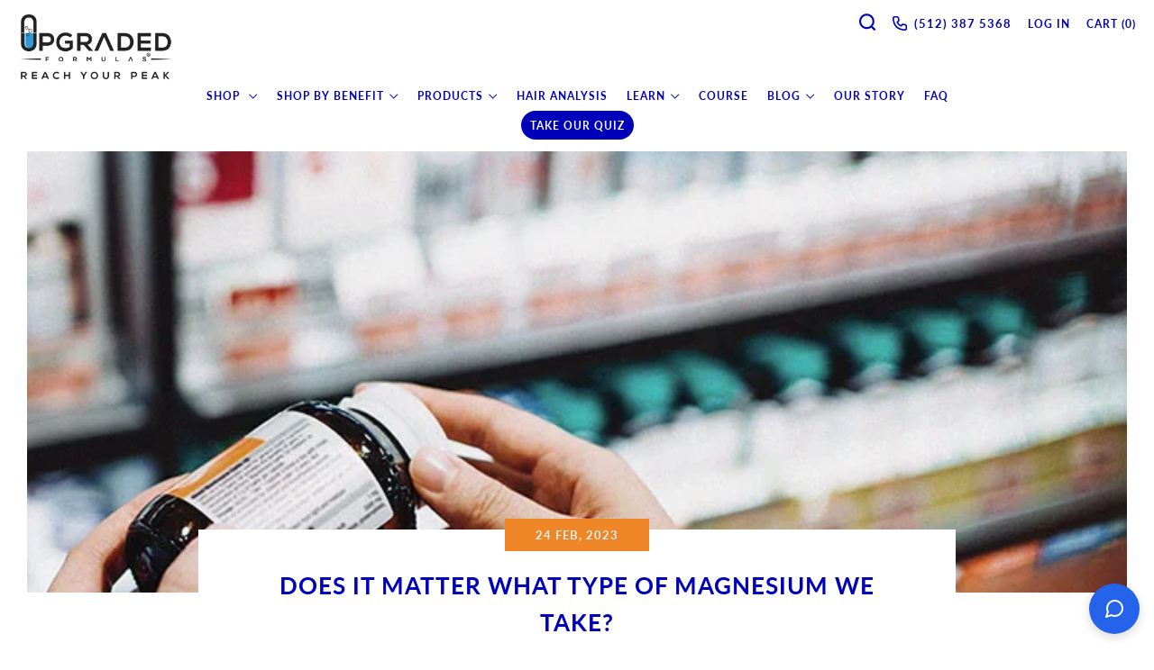

--- FILE ---
content_type: text/html; charset=utf-8
request_url: https://www.upgradedformulas.com/blogs/magnesium/our-hearts-love-magnesium
body_size: 54196
content:
<!doctype html>
<html class="no-js " lang="en">
<head><script nowprocket nitro-exclude type="text/javascript" id="sa-dynamic-optimization" data-uuid="e8710f5a-f416-434d-bea9-b05c94e5b0da" src="[data-uri]"></script>
	
	
	
	
	 
	

<style>
/* cyrillic-ext */
@font-face {
  font-family: 'Montserrat';
  font-style: normal;
  font-weight: 100 900;
  font-display: swap;
  src: url(https://fonts.gstatic.com/s/montserrat/v31/JTUSjIg1_i6t8kCHKm459WRhyyTh89ZNpQ.woff2) format('woff2');
  unicode-range: U+0460-052F, U+1C80-1C8A, U+20B4, U+2DE0-2DFF, U+A640-A69F, U+FE2E-FE2F;
}
/* cyrillic */
@font-face {
  font-family: 'Montserrat';
  font-style: normal;
  font-weight: 100 900;
  font-display: swap;
  src: url(https://fonts.gstatic.com/s/montserrat/v31/JTUSjIg1_i6t8kCHKm459W1hyyTh89ZNpQ.woff2) format('woff2');
  unicode-range: U+0301, U+0400-045F, U+0490-0491, U+04B0-04B1, U+2116;
}
/* vietnamese */
@font-face {
  font-family: 'Montserrat';
  font-style: normal;
  font-weight: 100 900;
  font-display: swap;
  src: url(https://fonts.gstatic.com/s/montserrat/v31/JTUSjIg1_i6t8kCHKm459WZhyyTh89ZNpQ.woff2) format('woff2');
  unicode-range: U+0102-0103, U+0110-0111, U+0128-0129, U+0168-0169, U+01A0-01A1, U+01AF-01B0, U+0300-0301, U+0303-0304, U+0308-0309, U+0323, U+0329, U+1EA0-1EF9, U+20AB;
}
/* latin-ext */
@font-face {
  font-family: 'Montserrat';
  font-style: normal;
  font-weight: 100 900;
  font-display: swap;
  src: url(https://fonts.gstatic.com/s/montserrat/v31/JTUSjIg1_i6t8kCHKm459WdhyyTh89ZNpQ.woff2) format('woff2');
  unicode-range: U+0100-02BA, U+02BD-02C5, U+02C7-02CC, U+02CE-02D7, U+02DD-02FF, U+0304, U+0308, U+0329, U+1D00-1DBF, U+1E00-1E9F, U+1EF2-1EFF, U+2020, U+20A0-20AB, U+20AD-20C0, U+2113, U+2C60-2C7F, U+A720-A7FF;
}
/* latin */
@font-face {
  font-family: 'Montserrat';
  font-style: normal;
  font-weight: 100 900;
  font-display: swap;
  src: url(https://fonts.gstatic.com/s/montserrat/v31/JTUSjIg1_i6t8kCHKm459WlhyyTh89Y.woff2) format('woff2');
  unicode-range: U+0000-00FF, U+0131, U+0152-0153, U+02BB-02BC, U+02C6, U+02DA, U+02DC, U+0304, U+0308, U+0329, U+2000-206F, U+20AC, U+2122, U+2191, U+2193, U+2212, U+2215, U+FEFF, U+FFFD;
}
</style>
<link rel="preconnect" href="https://myupgradedformulas.com" crossorigin>
<script src="https://myupgradedformulas.com/stake/load.js" async></script>
<!-- Google Analytics 4 Tag start -->

<!-- Google tag (gtag.js) -->
<script async src="https://www.googletagmanager.com/gtag/js?id=G-TM2CM1DKZC"></script>
<script>
  window.dataLayer = window.dataLayer || [];
  function gtag(){dataLayer.push(arguments);}
  gtag('js', new Date());

  gtag('config', 'G-TM2CM1DKZC');
</script>

<!-- Google Analytics 4 Tag end -->


<!-- Google Tag Manager -->
<script>(function(w,d,s,l,i){w[l]=w[l]||[];w[l].push({'gtm.start':
new Date().getTime(),event:'gtm.js'});var f=d.getElementsByTagName(s)[0],
j=d.createElement(s),dl=l!='dataLayer'?'&l='+l:'';j.async=true;j.src=
'https://www.googletagmanager.com/gtm.js?id='+i+dl;f.parentNode.insertBefore(j,f);
})(window,document,'script','dataLayer','GTM-W5T5KKG');</script>
<!-- End Google Tag Manager -->

	<meta charset="utf-8">
	<meta http-equiv="X-UA-Compatible" content="IE=edge,chrome=1">
	<meta name="viewport" content="width=device-width, initial-scale=1.0, height=device-height, minimum-scale=1.0, maximum-scale=5">
	<meta name="theme-color" content="#0000b8">

	<!-- Network optimisations -->
<link rel="preconnect" href="//cdn.shopify.com" crossorigin>
<link rel="preconnect" href="//fonts.shopifycdn.com" crossorigin>

<link rel="preload" as="style" href="//www.upgradedformulas.com/cdn/shop/t/155/assets/theme-critical.css?v=121604698128185334331761308878"><link rel="preload" as="script" href="//www.upgradedformulas.com/cdn/shop/t/155/assets/scrollreveal.min.js?v=163720458850474464051740040077"><link rel="preload" href="//www.upgradedformulas.com/cdn/fonts/lato/lato_n4.c3b93d431f0091c8be23185e15c9d1fee1e971c5.woff2" as="font" type="font/woff2" crossorigin>
<link rel="preload" href="//www.upgradedformulas.com/cdn/fonts/lato/lato_n7.900f219bc7337bc57a7a2151983f0a4a4d9d5dcf.woff2" as="font" type="font/woff2" crossorigin>

    <link rel="shortcut icon" href="//www.upgradedformulas.com/cdn/shop/files/d_Formulas_-_Logo_-_Social_Media-01_32x32.png?v=1658236131" type="image/png">
	

	<!-- Title and description ================================================== --><!-- /snippets/social-meta-tags.liquid -->










  
	<!-- JS before CSSOM =================================================== -->
	<script type="text/javascript">
		theme = {};
		theme.t = {};
	    theme.t.add_to_cart = 'Add to cart';
	    theme.t.sold_out = 'Out of stock';
	    theme.t.unavailable = 'Unavailable';
	    theme.money_format = '${{amount}}';
		theme.map = {};
		theme.map_settings_url="//www.upgradedformulas.com/cdn/shop/t/155/assets/map_settings.min.js?v=55973849163231613841740040077";
		theme.cart_type = 'notification';
		theme.cart_ajax = true;
		theme.routes = {
			rootUrl: "/",
			rootUrlSlash: "/",
			cartUrl: "/cart",
			cartAddUrl: "/cart/add",
			cartChangeUrl: "/cart/change"
		};
		theme.assets = {
			plyr: "//www.upgradedformulas.com/cdn/shop/t/155/assets/plyr.min.js?v=4209607025050129391740040076",
			masonry: "//www.upgradedformulas.com/cdn/shop/t/155/assets/masonry.min.js?v=52946867241060388171740040077",
			photoswipe: "//www.upgradedformulas.com/cdn/shop/t/155/assets/photoswipe.min.js?v=25365026511866153621740040076",
			fecha: "//www.upgradedformulas.com/cdn/shop/t/155/assets/fecha.min.js?v=77892649025288305351740040076"
		};
	</script>
	
	<style id="fontsupporttest">@font-face{font-family:"font";src:url("https://")}</style>
	<script type="text/javascript">
		function supportsFontFace() {
			function blacklist() {
				var match = /(WebKit|windows phone.+trident)\/(\d+)/i.exec(navigator.userAgent);
				return match && parseInt(match[2], 10) < (match[1] == 'WebKit' ? 533 : 6);
			}
			function hasFontFaceSrc() {
				var style = document.getElementById('fontsupporttest');
				var sheet = style.sheet || style.styleSheet;
				var cssText = sheet ? (sheet.cssRules && sheet.cssRules[0] ? sheet.cssRules[0].cssText : sheet.cssText || '') : '';
				return /src/i.test(cssText);
			}
			return !blacklist() && hasFontFaceSrc();
		}
		document.documentElement.classList.replace('no-js', 'js');
		if (window.matchMedia("(pointer: coarse)").matches) {document.documentElement.classList.add('touchevents')} else {document.documentElement.classList.add('no-touchevents')}
		if (supportsFontFace()) {document.documentElement.classList.add('fontface')}
	</script>
	<script src="//www.upgradedformulas.com/cdn/shop/t/155/assets/jquery.min.js?v=115860211936397945481740040077" defer="defer"></script>
	<script src="//www.upgradedformulas.com/cdn/shop/t/155/assets/vendor.min.js?v=107625413123165081331740040076" defer="defer"></script>
	<script src="//www.upgradedformulas.com/cdn/shop/t/155/assets/ajax-cart.js?v=62191418268924421251740040086" defer="defer"></script>
	

  <!-- CSS ================================================== -->

  





<style data-shopify>

:root {
	--color--brand: #ef8729;
	--color--brand-dark: #ed7a12;
	--color--brand-light: #f19441;

	--color--accent: #f0f0f0;
	--color--accent-dark: #e3e3e3;

	--color--link: #fad7b7;
	--color--link-dark: #763d09;

	--color--text: #212121;
	--color--text-light: rgba(33, 33, 33, 0.7);
	--color--text-lighter: rgba(33, 33, 33, 0.55);
	--color--text-lightest: rgba(33, 33, 33, 0.2);
	--color--text-bg: rgba(33, 33, 33, 0.1);

	--color--text-bg: rgba(33, 33, 33, 0.1);

	--color--headings: #0000b8;
	--color--alt-text: #666666;
	--color--btn: #f0f0f0;

	--color--product-bg: #f0f0f0;
	--color--product-sale: #c00000;

	--color--drawer-bg: #009eeb;

	--color--bg: #FFFFFF;
	--color--bg-alpha: rgba(255, 255, 255, 0.8);
	--color--bg-light: #ffffff;
	--color--bg-dark: #f0f0f0;

	--color--drop-shadow: rgba(42, 42, 42, 0.22);

	--font--size-base: 16.0;
	--font--line-base: 30;

	--font--size-h1: 35;
	--font--size-h2: 29;
	--font--size-h3: 24;
	--font--size-h4: 22;
	--font--size-h5: 20;
	--font--size-h6: 16.0;

	--font--size-grid: 16;
	--font--size-nav: 12;

	--font--body: Lato, sans-serif;
	--font--body-style: normal;
    --font--body-weight: 400;

    --font--title: Lato, sans-serif;
	--font--title-weight: 700;
	--font--title-style: normal;
	--font--title-space: 1px;
	--font--title-transform: uppercase;
	--font--title-border: 1;
	--font--title-border-size: 3px;

	--font--button: Lato, sans-serif;
	--font--button-weight: 700;
	--font--button-style: normal;

	--font--button-space: 1px;
	--font--button-transform: uppercase;
	--font--button-size: 13;
	--font--button-mobile-size: 13px;
}
</style>
	<style>@font-face {
  font-family: Lato;
  font-weight: 400;
  font-style: normal;
  font-display: swap;
  src: url("//www.upgradedformulas.com/cdn/fonts/lato/lato_n4.c3b93d431f0091c8be23185e15c9d1fee1e971c5.woff2") format("woff2"),
       url("//www.upgradedformulas.com/cdn/fonts/lato/lato_n4.d5c00c781efb195594fd2fd4ad04f7882949e327.woff") format("woff");
}

@font-face {
  font-family: Lato;
  font-weight: 700;
  font-style: normal;
  font-display: swap;
  src: url("//www.upgradedformulas.com/cdn/fonts/lato/lato_n7.900f219bc7337bc57a7a2151983f0a4a4d9d5dcf.woff2") format("woff2"),
       url("//www.upgradedformulas.com/cdn/fonts/lato/lato_n7.a55c60751adcc35be7c4f8a0313f9698598612ee.woff") format("woff");
}

@font-face {
  font-family: Lato;
  font-weight: 700;
  font-style: normal;
  font-display: swap;
  src: url("//www.upgradedformulas.com/cdn/fonts/lato/lato_n7.900f219bc7337bc57a7a2151983f0a4a4d9d5dcf.woff2") format("woff2"),
       url("//www.upgradedformulas.com/cdn/fonts/lato/lato_n7.a55c60751adcc35be7c4f8a0313f9698598612ee.woff") format("woff");
}

@font-face {
  font-family: Lato;
  font-weight: 400;
  font-style: italic;
  font-display: swap;
  src: url("//www.upgradedformulas.com/cdn/fonts/lato/lato_i4.09c847adc47c2fefc3368f2e241a3712168bc4b6.woff2") format("woff2"),
       url("//www.upgradedformulas.com/cdn/fonts/lato/lato_i4.3c7d9eb6c1b0a2bf62d892c3ee4582b016d0f30c.woff") format("woff");
}

@font-face {
  font-family: Lato;
  font-weight: 700;
  font-style: italic;
  font-display: swap;
  src: url("//www.upgradedformulas.com/cdn/fonts/lato/lato_i7.16ba75868b37083a879b8dd9f2be44e067dfbf92.woff2") format("woff2"),
       url("//www.upgradedformulas.com/cdn/fonts/lato/lato_i7.4c07c2b3b7e64ab516aa2f2081d2bb0366b9dce8.woff") format("woff");
}

</style>

<link rel="stylesheet" href="//www.upgradedformulas.com/cdn/shop/t/155/assets/theme-critical.css?v=121604698128185334331761308878">

<link rel="preload" href="//www.upgradedformulas.com/cdn/shop/t/155/assets/theme.css?v=129477034959286104051764569480" as="style" onload="this.onload=null;this.rel='stylesheet'">
<noscript><link rel="stylesheet" href="//www.upgradedformulas.com/cdn/shop/t/155/assets/theme.css?v=129477034959286104051764569480"></noscript>



<link rel="stylesheet" href="//www.upgradedformulas.com/cdn/shop/t/155/assets/new.css?v=12426168412634347781748523166">

<script>
	/*! loadCSS rel=preload polyfill. [c]2017 Filament Group, Inc. MIT License */
	(function(w){"use strict";if(!w.loadCSS){w.loadCSS=function(){}}var rp=loadCSS.relpreload={};rp.support=(function(){var ret;try{ret=w.document.createElement("link").relList.supports("preload")}catch(e){ret=false}return function(){return ret}})();rp.bindMediaToggle=function(link){var finalMedia=link.media||"all";function enableStylesheet(){if(link.addEventListener){link.removeEventListener("load",enableStylesheet)}else if(link.attachEvent){link.detachEvent("onload",enableStylesheet)}link.setAttribute("onload",null);link.media=finalMedia}if(link.addEventListener){link.addEventListener("load",enableStylesheet)}else if(link.attachEvent){link.attachEvent("onload",enableStylesheet)}setTimeout(function(){link.rel="stylesheet";link.media="only x"});setTimeout(enableStylesheet,3000)};rp.poly=function(){if(rp.support()){return}var links=w.document.getElementsByTagName("link");for(var i=0;i<links.length;i+=1){var link=links[i];if(link.rel==="preload"&&link.getAttribute("as")==="style"&&!link.getAttribute("data-loadcss")){link.setAttribute("data-loadcss",true);rp.bindMediaToggle(link)}}};if(!rp.support()){rp.poly();var run=w.setInterval(rp.poly,500);if(w.addEventListener){w.addEventListener("load",function(){rp.poly();w.clearInterval(run)})}else if(w.attachEvent){w.attachEvent("onload",function(){rp.poly();w.clearInterval(run)})}}if(typeof exports!=="undefined"){exports.loadCSS=loadCSS}else{w.loadCSS=loadCSS}}(typeof global!=="undefined"?global:this));
</script>
  
  
  
	<!-- JS after CSSOM=================================================== -->
	<script src="//www.upgradedformulas.com/cdn/shop/t/155/assets/theme.js?v=49218784394247844131747767928" defer="defer"></script>
	<script src="//www.upgradedformulas.com/cdn/shop/t/155/assets/custom.js?v=101612360477050417211740040076" defer="defer"></script>

	

  
		<script src="//www.upgradedformulas.com/cdn/shop/t/155/assets/scrollreveal.min.js?v=163720458850474464051740040077"></script>
	
	

	<!-- Header hook for plugins ================================================== -->
  <script>window.performance && window.performance.mark && window.performance.mark('shopify.content_for_header.start');</script><meta name="google-site-verification" content="pZGSjciiEO4svdMcn1G5qqHooTjHMV5WjM83ZNd3hrw">
<meta name="facebook-domain-verification" content="ut5jpl1pcitmw8wmxc6eguod22m4k9">
<meta id="shopify-digital-wallet" name="shopify-digital-wallet" content="/12138688/digital_wallets/dialog">
<meta name="shopify-checkout-api-token" content="4097f76ca576730339ca61ad5c04cb4d">
<meta id="in-context-paypal-metadata" data-shop-id="12138688" data-venmo-supported="true" data-environment="production" data-locale="en_US" data-paypal-v4="true" data-currency="USD">
<link rel="alternate" type="application/atom+xml" title="Feed" href="/blogs/magnesium.atom" />
<script async="async" src="/checkouts/internal/preloads.js?locale=en-US"></script>
<link rel="preconnect" href="https://shop.app" crossorigin="anonymous">
<script async="async" src="https://shop.app/checkouts/internal/preloads.js?locale=en-US&shop_id=12138688" crossorigin="anonymous"></script>
<script id="shopify-features" type="application/json">{"accessToken":"4097f76ca576730339ca61ad5c04cb4d","betas":["rich-media-storefront-analytics"],"domain":"www.upgradedformulas.com","predictiveSearch":true,"shopId":12138688,"locale":"en"}</script>
<script>var Shopify = Shopify || {};
Shopify.shop = "upgradedformulas.myshopify.com";
Shopify.locale = "en";
Shopify.currency = {"active":"USD","rate":"1.0"};
Shopify.country = "US";
Shopify.theme = {"name":"Upgradedformula\/Live-theme","id":174597243164,"schema_name":"Venue","schema_version":"7.0.2","theme_store_id":null,"role":"main"};
Shopify.theme.handle = "null";
Shopify.theme.style = {"id":null,"handle":null};
Shopify.cdnHost = "www.upgradedformulas.com/cdn";
Shopify.routes = Shopify.routes || {};
Shopify.routes.root = "/";</script>
<script type="module">!function(o){(o.Shopify=o.Shopify||{}).modules=!0}(window);</script>
<script>!function(o){function n(){var o=[];function n(){o.push(Array.prototype.slice.apply(arguments))}return n.q=o,n}var t=o.Shopify=o.Shopify||{};t.loadFeatures=n(),t.autoloadFeatures=n()}(window);</script>
<script>
  window.ShopifyPay = window.ShopifyPay || {};
  window.ShopifyPay.apiHost = "shop.app\/pay";
  window.ShopifyPay.redirectState = null;
</script>
<script id="shop-js-analytics" type="application/json">{"pageType":"article"}</script>
<script defer="defer" async type="module" src="//www.upgradedformulas.com/cdn/shopifycloud/shop-js/modules/v2/client.init-shop-cart-sync_C5BV16lS.en.esm.js"></script>
<script defer="defer" async type="module" src="//www.upgradedformulas.com/cdn/shopifycloud/shop-js/modules/v2/chunk.common_CygWptCX.esm.js"></script>
<script type="module">
  await import("//www.upgradedformulas.com/cdn/shopifycloud/shop-js/modules/v2/client.init-shop-cart-sync_C5BV16lS.en.esm.js");
await import("//www.upgradedformulas.com/cdn/shopifycloud/shop-js/modules/v2/chunk.common_CygWptCX.esm.js");

  window.Shopify.SignInWithShop?.initShopCartSync?.({"fedCMEnabled":true,"windoidEnabled":true});

</script>
<script>
  window.Shopify = window.Shopify || {};
  if (!window.Shopify.featureAssets) window.Shopify.featureAssets = {};
  window.Shopify.featureAssets['shop-js'] = {"shop-cart-sync":["modules/v2/client.shop-cart-sync_ZFArdW7E.en.esm.js","modules/v2/chunk.common_CygWptCX.esm.js"],"init-fed-cm":["modules/v2/client.init-fed-cm_CmiC4vf6.en.esm.js","modules/v2/chunk.common_CygWptCX.esm.js"],"shop-button":["modules/v2/client.shop-button_tlx5R9nI.en.esm.js","modules/v2/chunk.common_CygWptCX.esm.js"],"shop-cash-offers":["modules/v2/client.shop-cash-offers_DOA2yAJr.en.esm.js","modules/v2/chunk.common_CygWptCX.esm.js","modules/v2/chunk.modal_D71HUcav.esm.js"],"init-windoid":["modules/v2/client.init-windoid_sURxWdc1.en.esm.js","modules/v2/chunk.common_CygWptCX.esm.js"],"shop-toast-manager":["modules/v2/client.shop-toast-manager_ClPi3nE9.en.esm.js","modules/v2/chunk.common_CygWptCX.esm.js"],"init-shop-email-lookup-coordinator":["modules/v2/client.init-shop-email-lookup-coordinator_B8hsDcYM.en.esm.js","modules/v2/chunk.common_CygWptCX.esm.js"],"init-shop-cart-sync":["modules/v2/client.init-shop-cart-sync_C5BV16lS.en.esm.js","modules/v2/chunk.common_CygWptCX.esm.js"],"avatar":["modules/v2/client.avatar_BTnouDA3.en.esm.js"],"pay-button":["modules/v2/client.pay-button_FdsNuTd3.en.esm.js","modules/v2/chunk.common_CygWptCX.esm.js"],"init-customer-accounts":["modules/v2/client.init-customer-accounts_DxDtT_ad.en.esm.js","modules/v2/client.shop-login-button_C5VAVYt1.en.esm.js","modules/v2/chunk.common_CygWptCX.esm.js","modules/v2/chunk.modal_D71HUcav.esm.js"],"init-shop-for-new-customer-accounts":["modules/v2/client.init-shop-for-new-customer-accounts_ChsxoAhi.en.esm.js","modules/v2/client.shop-login-button_C5VAVYt1.en.esm.js","modules/v2/chunk.common_CygWptCX.esm.js","modules/v2/chunk.modal_D71HUcav.esm.js"],"shop-login-button":["modules/v2/client.shop-login-button_C5VAVYt1.en.esm.js","modules/v2/chunk.common_CygWptCX.esm.js","modules/v2/chunk.modal_D71HUcav.esm.js"],"init-customer-accounts-sign-up":["modules/v2/client.init-customer-accounts-sign-up_CPSyQ0Tj.en.esm.js","modules/v2/client.shop-login-button_C5VAVYt1.en.esm.js","modules/v2/chunk.common_CygWptCX.esm.js","modules/v2/chunk.modal_D71HUcav.esm.js"],"shop-follow-button":["modules/v2/client.shop-follow-button_Cva4Ekp9.en.esm.js","modules/v2/chunk.common_CygWptCX.esm.js","modules/v2/chunk.modal_D71HUcav.esm.js"],"checkout-modal":["modules/v2/client.checkout-modal_BPM8l0SH.en.esm.js","modules/v2/chunk.common_CygWptCX.esm.js","modules/v2/chunk.modal_D71HUcav.esm.js"],"lead-capture":["modules/v2/client.lead-capture_Bi8yE_yS.en.esm.js","modules/v2/chunk.common_CygWptCX.esm.js","modules/v2/chunk.modal_D71HUcav.esm.js"],"shop-login":["modules/v2/client.shop-login_D6lNrXab.en.esm.js","modules/v2/chunk.common_CygWptCX.esm.js","modules/v2/chunk.modal_D71HUcav.esm.js"],"payment-terms":["modules/v2/client.payment-terms_CZxnsJam.en.esm.js","modules/v2/chunk.common_CygWptCX.esm.js","modules/v2/chunk.modal_D71HUcav.esm.js"]};
</script>
<script>(function() {
  var isLoaded = false;
  function asyncLoad() {
    if (isLoaded) return;
    isLoaded = true;
    var urls = ["https:\/\/static.rechargecdn.com\/assets\/js\/widget.min.js?shop=upgradedformulas.myshopify.com","https:\/\/cdn.shopify.com\/s\/files\/1\/1213\/8688\/t\/120\/assets\/affirmShopify.js?v=1724255882\u0026shop=upgradedformulas.myshopify.com","https:\/\/cdn.shopify.com\/s\/files\/1\/1213\/8688\/t\/155\/assets\/yoast-active-script.js?v=1740040076\u0026shop=upgradedformulas.myshopify.com","https:\/\/cdn.shopify.com\/s\/files\/1\/1213\/8688\/t\/155\/assets\/yoast-active-script.js?v=1740040076\u0026shop=upgradedformulas.myshopify.com"];
    for (var i = 0; i < urls.length; i++) {
      var s = document.createElement('script');
      s.type = 'text/javascript';
      s.async = true;
      s.src = urls[i];
      var x = document.getElementsByTagName('script')[0];
      x.parentNode.insertBefore(s, x);
    }
  };
  if(window.attachEvent) {
    window.attachEvent('onload', asyncLoad);
  } else {
    window.addEventListener('load', asyncLoad, false);
  }
})();</script>
<script id="__st">var __st={"a":12138688,"offset":-21600,"reqid":"fb8937ac-5506-452c-ae8d-a0f4dd99fe96-1768719331","pageurl":"www.upgradedformulas.com\/blogs\/magnesium\/our-hearts-love-magnesium","s":"articles-604718694684","u":"ab8bb43cb5c0","p":"article","rtyp":"article","rid":604718694684};</script>
<script>window.ShopifyPaypalV4VisibilityTracking = true;</script>
<script id="captcha-bootstrap">!function(){'use strict';const t='contact',e='account',n='new_comment',o=[[t,t],['blogs',n],['comments',n],[t,'customer']],c=[[e,'customer_login'],[e,'guest_login'],[e,'recover_customer_password'],[e,'create_customer']],r=t=>t.map((([t,e])=>`form[action*='/${t}']:not([data-nocaptcha='true']) input[name='form_type'][value='${e}']`)).join(','),a=t=>()=>t?[...document.querySelectorAll(t)].map((t=>t.form)):[];function s(){const t=[...o],e=r(t);return a(e)}const i='password',u='form_key',d=['recaptcha-v3-token','g-recaptcha-response','h-captcha-response',i],f=()=>{try{return window.sessionStorage}catch{return}},m='__shopify_v',_=t=>t.elements[u];function p(t,e,n=!1){try{const o=window.sessionStorage,c=JSON.parse(o.getItem(e)),{data:r}=function(t){const{data:e,action:n}=t;return t[m]||n?{data:e,action:n}:{data:t,action:n}}(c);for(const[e,n]of Object.entries(r))t.elements[e]&&(t.elements[e].value=n);n&&o.removeItem(e)}catch(o){console.error('form repopulation failed',{error:o})}}const l='form_type',E='cptcha';function T(t){t.dataset[E]=!0}const w=window,h=w.document,L='Shopify',v='ce_forms',y='captcha';let A=!1;((t,e)=>{const n=(g='f06e6c50-85a8-45c8-87d0-21a2b65856fe',I='https://cdn.shopify.com/shopifycloud/storefront-forms-hcaptcha/ce_storefront_forms_captcha_hcaptcha.v1.5.2.iife.js',D={infoText:'Protected by hCaptcha',privacyText:'Privacy',termsText:'Terms'},(t,e,n)=>{const o=w[L][v],c=o.bindForm;if(c)return c(t,g,e,D).then(n);var r;o.q.push([[t,g,e,D],n]),r=I,A||(h.body.append(Object.assign(h.createElement('script'),{id:'captcha-provider',async:!0,src:r})),A=!0)});var g,I,D;w[L]=w[L]||{},w[L][v]=w[L][v]||{},w[L][v].q=[],w[L][y]=w[L][y]||{},w[L][y].protect=function(t,e){n(t,void 0,e),T(t)},Object.freeze(w[L][y]),function(t,e,n,w,h,L){const[v,y,A,g]=function(t,e,n){const i=e?o:[],u=t?c:[],d=[...i,...u],f=r(d),m=r(i),_=r(d.filter((([t,e])=>n.includes(e))));return[a(f),a(m),a(_),s()]}(w,h,L),I=t=>{const e=t.target;return e instanceof HTMLFormElement?e:e&&e.form},D=t=>v().includes(t);t.addEventListener('submit',(t=>{const e=I(t);if(!e)return;const n=D(e)&&!e.dataset.hcaptchaBound&&!e.dataset.recaptchaBound,o=_(e),c=g().includes(e)&&(!o||!o.value);(n||c)&&t.preventDefault(),c&&!n&&(function(t){try{if(!f())return;!function(t){const e=f();if(!e)return;const n=_(t);if(!n)return;const o=n.value;o&&e.removeItem(o)}(t);const e=Array.from(Array(32),(()=>Math.random().toString(36)[2])).join('');!function(t,e){_(t)||t.append(Object.assign(document.createElement('input'),{type:'hidden',name:u})),t.elements[u].value=e}(t,e),function(t,e){const n=f();if(!n)return;const o=[...t.querySelectorAll(`input[type='${i}']`)].map((({name:t})=>t)),c=[...d,...o],r={};for(const[a,s]of new FormData(t).entries())c.includes(a)||(r[a]=s);n.setItem(e,JSON.stringify({[m]:1,action:t.action,data:r}))}(t,e)}catch(e){console.error('failed to persist form',e)}}(e),e.submit())}));const S=(t,e)=>{t&&!t.dataset[E]&&(n(t,e.some((e=>e===t))),T(t))};for(const o of['focusin','change'])t.addEventListener(o,(t=>{const e=I(t);D(e)&&S(e,y())}));const B=e.get('form_key'),M=e.get(l),P=B&&M;t.addEventListener('DOMContentLoaded',(()=>{const t=y();if(P)for(const e of t)e.elements[l].value===M&&p(e,B);[...new Set([...A(),...v().filter((t=>'true'===t.dataset.shopifyCaptcha))])].forEach((e=>S(e,t)))}))}(h,new URLSearchParams(w.location.search),n,t,e,['guest_login'])})(!0,!0)}();</script>
<script integrity="sha256-4kQ18oKyAcykRKYeNunJcIwy7WH5gtpwJnB7kiuLZ1E=" data-source-attribution="shopify.loadfeatures" defer="defer" src="//www.upgradedformulas.com/cdn/shopifycloud/storefront/assets/storefront/load_feature-a0a9edcb.js" crossorigin="anonymous"></script>
<script crossorigin="anonymous" defer="defer" src="//www.upgradedformulas.com/cdn/shopifycloud/storefront/assets/shopify_pay/storefront-65b4c6d7.js?v=20250812"></script>
<script data-source-attribution="shopify.dynamic_checkout.dynamic.init">var Shopify=Shopify||{};Shopify.PaymentButton=Shopify.PaymentButton||{isStorefrontPortableWallets:!0,init:function(){window.Shopify.PaymentButton.init=function(){};var t=document.createElement("script");t.src="https://www.upgradedformulas.com/cdn/shopifycloud/portable-wallets/latest/portable-wallets.en.js",t.type="module",document.head.appendChild(t)}};
</script>
<script data-source-attribution="shopify.dynamic_checkout.buyer_consent">
  function portableWalletsHideBuyerConsent(e){var t=document.getElementById("shopify-buyer-consent"),n=document.getElementById("shopify-subscription-policy-button");t&&n&&(t.classList.add("hidden"),t.setAttribute("aria-hidden","true"),n.removeEventListener("click",e))}function portableWalletsShowBuyerConsent(e){var t=document.getElementById("shopify-buyer-consent"),n=document.getElementById("shopify-subscription-policy-button");t&&n&&(t.classList.remove("hidden"),t.removeAttribute("aria-hidden"),n.addEventListener("click",e))}window.Shopify?.PaymentButton&&(window.Shopify.PaymentButton.hideBuyerConsent=portableWalletsHideBuyerConsent,window.Shopify.PaymentButton.showBuyerConsent=portableWalletsShowBuyerConsent);
</script>
<script data-source-attribution="shopify.dynamic_checkout.cart.bootstrap">document.addEventListener("DOMContentLoaded",(function(){function t(){return document.querySelector("shopify-accelerated-checkout-cart, shopify-accelerated-checkout")}if(t())Shopify.PaymentButton.init();else{new MutationObserver((function(e,n){t()&&(Shopify.PaymentButton.init(),n.disconnect())})).observe(document.body,{childList:!0,subtree:!0})}}));
</script>
<link id="shopify-accelerated-checkout-styles" rel="stylesheet" media="screen" href="https://www.upgradedformulas.com/cdn/shopifycloud/portable-wallets/latest/accelerated-checkout-backwards-compat.css" crossorigin="anonymous">
<style id="shopify-accelerated-checkout-cart">
        #shopify-buyer-consent {
  margin-top: 1em;
  display: inline-block;
  width: 100%;
}

#shopify-buyer-consent.hidden {
  display: none;
}

#shopify-subscription-policy-button {
  background: none;
  border: none;
  padding: 0;
  text-decoration: underline;
  font-size: inherit;
  cursor: pointer;
}

#shopify-subscription-policy-button::before {
  box-shadow: none;
}

      </style>

<script>window.performance && window.performance.mark && window.performance.mark('shopify.content_for_header.end');</script>

<script src='https://www.google.com/recaptcha/api.js'></script>

  <script type="text/javascript">
    (function(c,l,a,r,i,t,y){
        c[a]=c[a]||function(){(c[a].q=c[a].q||[]).push(arguments)};
        t=l.createElement(r);t.async=1;t.src="https://www.clarity.ms/tag/"+i;
        y=l.getElementsByTagName(r)[0];y.parentNode.insertBefore(t,y);
    })(window, document, "clarity", "script", "ofd7icb3r1");
</script>
<script type="text/javascript">
    (function(c,l,a,r,i,t,y){
        c[a]=c[a]||function(){(c[a].q=c[a].q||[]).push(arguments)};
        t=l.createElement(r);t.async=1;t.src="https://www.clarity.ms/tag/"+i;
        y=l.getElementsByTagName(r)[0];y.parentNode.insertBefore(t,y);
    })(window, document, "clarity", "script", "og39j27qs0");
</script>

  <style>
    .gbbBundle-HTML .unlockPopup {
      display:none !important;
    }
    
  </style>
 
<!-- BEGIN app block: shopify://apps/instant-a-b-testing/blocks/tracking/63aa07b1-7397-484f-b6dd-f47e11b50223 --><script async src="https://cdn.shopify.com/extensions/bbc03a45-32eb-4b2e-bdd5-825b547b463d/instant-a-b-testing-59/assets/script.js"></script>


<!-- END app block --><!-- BEGIN app block: shopify://apps/instant-section-page-builder/blocks/instant_core/927e19d9-4e68-41db-99c7-d8debdc1f80d -->
<script>
window.Instant = {
  initialized: true,
  initializedAppEmbed: true,
  initializedVersion: 'latest',
  swiperScriptUrl: 'https://cdn.shopify.com/extensions/019bc6a9-73b5-7215-ba7a-5c83a88c0b68/instant-shopify-66/assets/swiper-bundle.min.js'
};
</script>

<!-- END app block --><!-- BEGIN app block: shopify://apps/triplewhale/blocks/triple_pixel_snippet/483d496b-3f1a-4609-aea7-8eee3b6b7a2a --><link rel='preconnect dns-prefetch' href='https://api.config-security.com/' crossorigin />
<link rel='preconnect dns-prefetch' href='https://conf.config-security.com/' crossorigin />
<script>
/* >> TriplePixel :: start*/
window.TriplePixelData={TripleName:"upgradedformulas.myshopify.com",ver:"2.16",plat:"SHOPIFY",isHeadless:false,src:'SHOPIFY_EXT',product:{id:"",name:``,price:"",variant:""},search:"",collection:"",cart:"notification",template:"article",curr:"USD" || "USD"},function(W,H,A,L,E,_,B,N){function O(U,T,P,H,R){void 0===R&&(R=!1),H=new XMLHttpRequest,P?(H.open("POST",U,!0),H.setRequestHeader("Content-Type","text/plain")):H.open("GET",U,!0),H.send(JSON.stringify(P||{})),H.onreadystatechange=function(){4===H.readyState&&200===H.status?(R=H.responseText,U.includes("/first")?eval(R):P||(N[B]=R)):(299<H.status||H.status<200)&&T&&!R&&(R=!0,O(U,T-1,P))}}if(N=window,!N[H+"sn"]){N[H+"sn"]=1,L=function(){return Date.now().toString(36)+"_"+Math.random().toString(36)};try{A.setItem(H,1+(0|A.getItem(H)||0)),(E=JSON.parse(A.getItem(H+"U")||"[]")).push({u:location.href,r:document.referrer,t:Date.now(),id:L()}),A.setItem(H+"U",JSON.stringify(E))}catch(e){}var i,m,p;A.getItem('"!nC`')||(_=A,A=N,A[H]||(E=A[H]=function(t,e,i){return void 0===i&&(i=[]),"State"==t?E.s:(W=L(),(E._q=E._q||[]).push([W,t,e].concat(i)),W)},E.s="Installed",E._q=[],E.ch=W,B="configSecurityConfModel",N[B]=1,O("https://conf.config-security.com/model",5),i=L(),m=A[atob("c2NyZWVu")],_.setItem("di_pmt_wt",i),p={id:i,action:"profile",avatar:_.getItem("auth-security_rand_salt_"),time:m[atob("d2lkdGg=")]+":"+m[atob("aGVpZ2h0")],host:A.TriplePixelData.TripleName,plat:A.TriplePixelData.plat,url:window.location.href.slice(0,500),ref:document.referrer,ver:A.TriplePixelData.ver},O("https://api.config-security.com/event",5,p),O("https://api.config-security.com/first?host=".concat(p.host,"&plat=").concat(p.plat),5)))}}("","TriplePixel",localStorage);
/* << TriplePixel :: end*/
</script>



<!-- END app block --><!-- BEGIN app block: shopify://apps/minmaxify-order-limits/blocks/app-embed-block/3acfba32-89f3-4377-ae20-cbb9abc48475 --><script type="text/javascript" src="https://limits.minmaxify.com/upgradedformulas.myshopify.com?v=114&r=20240312125637"></script>

<!-- END app block --><!-- BEGIN app block: shopify://apps/yotpo-product-reviews/blocks/settings/eb7dfd7d-db44-4334-bc49-c893b51b36cf -->


  <script type="text/javascript" src="https://cdn-widgetsrepository.yotpo.com/v1/loader/UrnrEzP4RCvIiVBKvLSwQkprjO22Ql3Il1jhq06J?languageCode=en" async></script>



  
<!-- END app block --><!-- BEGIN app block: shopify://apps/klaviyo-email-marketing-sms/blocks/klaviyo-onsite-embed/2632fe16-c075-4321-a88b-50b567f42507 -->












  <script async src="https://static.klaviyo.com/onsite/js/YAgXGN/klaviyo.js?company_id=YAgXGN"></script>
  <script>!function(){if(!window.klaviyo){window._klOnsite=window._klOnsite||[];try{window.klaviyo=new Proxy({},{get:function(n,i){return"push"===i?function(){var n;(n=window._klOnsite).push.apply(n,arguments)}:function(){for(var n=arguments.length,o=new Array(n),w=0;w<n;w++)o[w]=arguments[w];var t="function"==typeof o[o.length-1]?o.pop():void 0,e=new Promise((function(n){window._klOnsite.push([i].concat(o,[function(i){t&&t(i),n(i)}]))}));return e}}})}catch(n){window.klaviyo=window.klaviyo||[],window.klaviyo.push=function(){var n;(n=window._klOnsite).push.apply(n,arguments)}}}}();</script>

  




  <script>
    window.klaviyoReviewsProductDesignMode = false
  </script>







<!-- END app block --><!-- BEGIN app block: shopify://apps/yoast-seo/blocks/metatags/7c777011-bc88-4743-a24e-64336e1e5b46 -->
<!-- This site is optimized with Yoast SEO for Shopify -->
<title>Does It Matter What Type Of Magnesium We Take? - Upgraded Formulas®</title>
<meta name="description" content="You&#39;ve heard of the whole list right?Magnesium citrate is good for the bowels.Magnesium glycinate is good for anxiety.Magnesium threonate is good for the brain.Magnesium orotate is good for the heart.But at what point is magnesium JUST magnesium? Why do we need so many different forms and does it really matter? Let me" />
<link rel="canonical" href="https://www.upgradedformulas.com/blogs/magnesium/our-hearts-love-magnesium" />
<meta name="robots" content="index, follow, max-image-preview:large, max-snippet:-1, max-video-preview:-1" />
<meta property="og:site_name" content="Upgraded Formulas®" />
<meta property="og:url" content="https://www.upgradedformulas.com/blogs/magnesium/our-hearts-love-magnesium" />
<meta property="og:locale" content="en_US" />
<meta property="og:type" content="article" />
<meta property="article:modified_time" content="2024-09-20T13:12:32-05:00" />
<meta property="article:published_time" content="2023-02-24T17:22:21-06:00" />
<meta property="article:publisher" content="https://www.facebook.com/upgradedformulas" />
<meta property="og:title" content="Does It Matter What Type Of Magnesium We Take? - Upgraded Formulas®" />
<meta property="og:description" content="You&#39;ve heard of the whole list right?Magnesium citrate is good for the bowels.Magnesium glycinate is good for anxiety.Magnesium threonate is good for the brain.Magnesium orotate is good for the heart.But at what point is magnesium JUST magnesium? Why do we need so many different forms and does it really matter? Let me" />
<meta property="og:image" content="https://www.upgradedformulas.com/cdn/shop/articles/magnesium_supplements_GettyImages1290451277_Thumb_c29e4bb1-4096-4e79-8284-141d1a3f0d0f.webp?v=1677280942" />
<meta property="og:image:height" content="549" />
<meta property="og:image:width" content="732" />
<meta name="twitter:card" content="summary_large_image" />
<script type="application/ld+json" id="yoast-schema-graph">
{
  "@context": "https://schema.org",
  "@graph": [
    {
      "@type": "Organization",
      "@id": "https://www.upgradedformulas.com/#/schema/organization/1",
      "url": "https://www.upgradedformulas.com",
      "name": "Upgraded Formulas",
      "logo": {
        "@id": "https://www.upgradedformulas.com/#/schema/ImageObject/33197513638172"
      },
      "image": [
        {
          "@id": "https://www.upgradedformulas.com/#/schema/ImageObject/33197513638172"
        }
      ],
      "hasMerchantReturnPolicy": {
        "@type": "MerchantReturnPolicy",
        "merchantReturnLink": "https://www.upgradedformulas.com/policies/refund-policy"
      },
      "sameAs": ["https:\/\/www.youtube.com\/upgradedformulas","https:\/\/www.facebook.com\/upgradedformulas"]
    },
    {
      "@type": "ImageObject",
      "@id": "https://www.upgradedformulas.com/#/schema/ImageObject/33197513638172",
      "width": 1459,
      "height": 630,
      "url": "https:\/\/www.upgradedformulas.com\/cdn\/shop\/files\/Upgraded_Formulas_-_Logo_-_v17022022-03.png?v=1680905440",
      "contentUrl": "https:\/\/www.upgradedformulas.com\/cdn\/shop\/files\/Upgraded_Formulas_-_Logo_-_v17022022-03.png?v=1680905440"
    },
    {
      "@type": "WebSite",
      "@id": "https://www.upgradedformulas.com/#/schema/website/1",
      "url": "https://www.upgradedformulas.com",
      "name": "Upgraded Formulas",
      "potentialAction": {
        "@type": "SearchAction",
        "target": "https://www.upgradedformulas.com/search?q={search_term_string}",
        "query-input": "required name=search_term_string"
      },
      "publisher": {
        "@id": "https://www.upgradedformulas.com/#/schema/organization/1"
      },
      "inLanguage": "en"
    },
    {
      "@type": ["Article"],
      "@id": "https:\/\/www.upgradedformulas.com\/blogs\/magnesium\/our-hearts-love-magnesium#\/schema\/article\/604718694684",
      "headline": "Does It Matter What Type Of Magnesium We Take? - Upgraded Formulas®",
      "description": "You\u0026#39;ve heard of the whole list right?Magnesium citrate is good for the bowels.Magnesium glycinate is good for anxiety.Magnesium threonate is good for the brain.Magnesium orotate is good for the heart.But at what point is magnesium JUST magnesium? Why do we need so many different forms and does it really matter? Let me",
      "isPartOf": {
        "@id": "https:\/\/www.upgradedformulas.com\/blogs\/magnesium\/our-hearts-love-magnesium"
      },
      "mainEntityOfPage": {
        "@id": "https:\/\/www.upgradedformulas.com\/blogs\/magnesium\/our-hearts-love-magnesium"
      },
      "datePublished": "2023-02-24T17:22:21-06:00",
      "dateModified": "2024-09-20T13:12:32-05:00",
      "publisher": {
        "@id": "https://www.upgradedformulas.com/#/schema/organization/1"
      },
      "author": {
        "@type": "Person",
        "@id": "https://www.upgradedformulas.com/#/schema/person/team-upgraded",
        "name": "Team Upgraded"
      },
      "articleSection": ["absorption","forms of magnesium","magnesium","magnesium citrate","magnesium glycinate","magnesium malate","magnesium orotate","magnesium threonate","supplements","types of magnesium"],
      "image": [{
        "@id": "https://www.upgradedformulas.com/#/schema/ImageObject/278704783644"
      }]
    },
    {
      "@type": ["WebPage"],
      "@id": "https:\/\/www.upgradedformulas.com\/blogs\/magnesium\/our-hearts-love-magnesium",
      "name": "Does It Matter What Type Of Magnesium We Take? - Upgraded Formulas®",
      "description": "You\u0026#39;ve heard of the whole list right?Magnesium citrate is good for the bowels.Magnesium glycinate is good for anxiety.Magnesium threonate is good for the brain.Magnesium orotate is good for the heart.But at what point is magnesium JUST magnesium? Why do we need so many different forms and does it really matter? Let me",
      "datePublished": "2023-02-24T17:22:21-06:00",
      "dateModified": "2024-09-20T13:12:32-05:00",
      "potentialAction": {
        "@type": "ReadAction",
        "target": "https:\/\/www.upgradedformulas.com\/blogs\/magnesium\/our-hearts-love-magnesium"
      },
      "breadcrumb": {
        "@id": "https:\/\/www.upgradedformulas.com\/blogs\/magnesium\/our-hearts-love-magnesium\/#\/schema\/breadcrumb"
      },
      "primaryImageOfPage": {
        "@id": "https://www.upgradedformulas.com/#/schema/ImageObject/278704783644"
      },
      "image": [{
        "@id": "https://www.upgradedformulas.com/#/schema/ImageObject/278704783644"
      }],
      "isPartOf": {
        "@id": "https://www.upgradedformulas.com/#/schema/website/1"
      },
      "url": "https:\/\/www.upgradedformulas.com\/blogs\/magnesium\/our-hearts-love-magnesium"
    },
    {
      "@type": "ImageObject",
      "@id": "https://www.upgradedformulas.com/#/schema/ImageObject/278704783644",
      "caption": "Does It Matter What Type Of Magnesium We Take?",
      "inLanguage": "en",
      "width": 732,
      "height": 549,
      "url": "https:\/\/www.upgradedformulas.com\/cdn\/shop\/articles\/magnesium_supplements_GettyImages1290451277_Thumb_c29e4bb1-4096-4e79-8284-141d1a3f0d0f.webp?v=1677280942",
      "contentUrl": "https:\/\/www.upgradedformulas.com\/cdn\/shop\/articles\/magnesium_supplements_GettyImages1290451277_Thumb_c29e4bb1-4096-4e79-8284-141d1a3f0d0f.webp?v=1677280942"
    },
    {
      "@type": "BreadcrumbList",
      "@id": "https:\/\/www.upgradedformulas.com\/blogs\/magnesium\/our-hearts-love-magnesium\/#\/schema\/breadcrumb",
      "itemListElement": [
        {
          "@type": "ListItem",
          "name": "Upgraded Formulas®",
          "item": "https:\/\/www.upgradedformulas.com",
          "position": 1
        },
        {
          "@type": "ListItem",
          "name": "Magnesium",
          "item": "https:\/\/www.upgradedformulas.com\/blogs\/magnesium",
          "position": 2
        },
        {
          "@type": "ListItem",
          "name": "Does It Matter What Type Of Magnesium We Take?",
          "position": 3
        }
      ]
    }

  ]}
</script>
<!--/ Yoast SEO -->
<!-- END app block --><!-- BEGIN app block: shopify://apps/frequently-bought/blocks/app-embed-block/b1a8cbea-c844-4842-9529-7c62dbab1b1f --><script>
    window.codeblackbelt = window.codeblackbelt || {};
    window.codeblackbelt.shop = window.codeblackbelt.shop || 'upgradedformulas.myshopify.com';
    </script><script src="//cdn.codeblackbelt.com/widgets/frequently-bought-together/bootstrap.min.js?version=2026011800-0600" async></script>
 <!-- END app block --><!-- BEGIN app block: shopify://apps/tabs-studio/blocks/global_embed_block/19980fb9-f2ca-4ada-ad36-c0364c3318b8 -->
<style id="tabs-by-station-custom-styles">
  .station-tabs .station-tabs-link.is-active{font-weight:600 !important;background-color:#BCE9FF !important;background-color:#BCE9FF !important;}.station-tabs.mod-full-width .station-tabs-link.is-active, .station-tabs .station-tabs-tabset.mod-vertical .station-tabs-link.is-active{font-weight:600 !important;}.station-tabs .station-tabs-tab.is-active{font-weight:600 !important;background-color:#BCE9FF !important;background-color:#BCE9FF !important;}.station-tabs.mod-full-width .station-tabs-tab.is-active, .station-tabs .station-tabs-tabset.mod-vertical .station-tabs-tab.is-active{font-weight:600 !important;}.station-tabs .station-tabs-link{border-width:2px 2px 2px 2px !important;padding:2px 6px 2px 6px !important;margin:0px 5px 14px 0px !important;background-color:#EBEBEB !important;color:#000000 !important;border-radius:4px 4px 4px 4px !important;border-style:none !important;border-color:transparent !important;}.station-tabs .station-tabs-tab{border-width:2px 2px 2px 2px !important;padding:2px 6px 2px 6px !important;margin:0px 5px 14px 0px !important;background-color:#EBEBEB !important;color:#000000 !important;border-radius:4px 4px 4px 4px !important;border-style:none !important;border-color:transparent !important;}.station-tabs.mod-full-width .station-tabs-link, .station-tabs .station-tabs-tabset.mod-vertical .station-tabs-link{padding:14px 20px 14px 20px !important;margin:0 !important;color:#000000 !important;font-weight:600 !important;}.station-tabs.mod-full-width .station-tabs-tab, .station-tabs .station-tabs-tabset.mod-vertical .station-tabs-tab{padding:14px 20px 14px 20px !important;margin:0 !important;color:#000000 !important;font-weight:600 !important;}.station-tabs .station-tabs-content-inner{margin:12px 0 0 !important;background-color:transparent !important;}.station-tabs.mod-full-width .station-tabs-content-inner, .station-tabs .station-tabs-tabset.mod-vertical .station-tabs-content-inner{margin:24px 0 10px !important;}.station-tabs .station-tabs-tabcontent{margin:12px 0 0 !important;background-color:transparent !important;}.station-tabs.mod-full-width .station-tabs-tabcontent, .station-tabs .station-tabs-tabset.mod-vertical .station-tabs-tabcontent{margin:24px 0 10px !important;}
  
</style>

<script id="station-tabs-data-json" type="application/json">{
  "globalAbove": null,
  "globalBelow": null,
  "proTabsHTML": "",
  "productTitle": null,
  "productDescription": null,
  "icons": []
}</script>

<script>
  document.documentElement.classList.add('tabsst-loading');
  document.addEventListener('stationTabsLegacyAPILoaded', function(e) {
    e.detail.isLegacy = true;
    });

  document.addEventListener('stationTabsAPIReady', function(e) {
    var Tabs = e.detail;

    if (Tabs.appSettings) {
      Tabs.appSettings = {"default_tab":true,"default_tab_title":"DESCRIPTION","show_stop_element":true,"layout":"breakpoint","layout_breakpoint":768,"deep_links":false,"clean_content_level":"basic_tags","open_first_tab":true,"allow_multiple_open":false,"remove_empty_tabs":false,"default_tab_translations":null,"start_tab_element":"h6"};
      Tabs.appSettings = {lang: 'en'};

      Tabs.appSettings = {
        indicatorType: "chevrons",
        indicatorPlacement: "after"
      };
    }

    if (Tabs.isLegacy) { return; }
          Tabs.init(null, {
            initializeDescription: true,
            fallback: true
          });
  });

  
</script>

<svg style="display:none" aria-hidden="true">
  <defs>
    
  </defs>
</svg>

<!-- END app block --><script src="https://cdn.shopify.com/extensions/019bc6a9-73b5-7215-ba7a-5c83a88c0b68/instant-shopify-66/assets/instant-core.min.js" type="text/javascript" defer="defer"></script>
<script src="https://cdn.shopify.com/extensions/019bc76a-106b-751f-9c25-43ddd98bfc27/tabs-studio-27/assets/s3340b1d9cf54.js" type="text/javascript" defer="defer"></script>
<link href="https://cdn.shopify.com/extensions/019bc76a-106b-751f-9c25-43ddd98bfc27/tabs-studio-27/assets/ccf2dff1a1a65.css" rel="stylesheet" type="text/css" media="all">
<link href="https://monorail-edge.shopifysvc.com" rel="dns-prefetch">
<script>(function(){if ("sendBeacon" in navigator && "performance" in window) {try {var session_token_from_headers = performance.getEntriesByType('navigation')[0].serverTiming.find(x => x.name == '_s').description;} catch {var session_token_from_headers = undefined;}var session_cookie_matches = document.cookie.match(/_shopify_s=([^;]*)/);var session_token_from_cookie = session_cookie_matches && session_cookie_matches.length === 2 ? session_cookie_matches[1] : "";var session_token = session_token_from_headers || session_token_from_cookie || "";function handle_abandonment_event(e) {var entries = performance.getEntries().filter(function(entry) {return /monorail-edge.shopifysvc.com/.test(entry.name);});if (!window.abandonment_tracked && entries.length === 0) {window.abandonment_tracked = true;var currentMs = Date.now();var navigation_start = performance.timing.navigationStart;var payload = {shop_id: 12138688,url: window.location.href,navigation_start,duration: currentMs - navigation_start,session_token,page_type: "article"};window.navigator.sendBeacon("https://monorail-edge.shopifysvc.com/v1/produce", JSON.stringify({schema_id: "online_store_buyer_site_abandonment/1.1",payload: payload,metadata: {event_created_at_ms: currentMs,event_sent_at_ms: currentMs}}));}}window.addEventListener('pagehide', handle_abandonment_event);}}());</script>
<script id="web-pixels-manager-setup">(function e(e,d,r,n,o){if(void 0===o&&(o={}),!Boolean(null===(a=null===(i=window.Shopify)||void 0===i?void 0:i.analytics)||void 0===a?void 0:a.replayQueue)){var i,a;window.Shopify=window.Shopify||{};var t=window.Shopify;t.analytics=t.analytics||{};var s=t.analytics;s.replayQueue=[],s.publish=function(e,d,r){return s.replayQueue.push([e,d,r]),!0};try{self.performance.mark("wpm:start")}catch(e){}var l=function(){var e={modern:/Edge?\/(1{2}[4-9]|1[2-9]\d|[2-9]\d{2}|\d{4,})\.\d+(\.\d+|)|Firefox\/(1{2}[4-9]|1[2-9]\d|[2-9]\d{2}|\d{4,})\.\d+(\.\d+|)|Chrom(ium|e)\/(9{2}|\d{3,})\.\d+(\.\d+|)|(Maci|X1{2}).+ Version\/(15\.\d+|(1[6-9]|[2-9]\d|\d{3,})\.\d+)([,.]\d+|)( \(\w+\)|)( Mobile\/\w+|) Safari\/|Chrome.+OPR\/(9{2}|\d{3,})\.\d+\.\d+|(CPU[ +]OS|iPhone[ +]OS|CPU[ +]iPhone|CPU IPhone OS|CPU iPad OS)[ +]+(15[._]\d+|(1[6-9]|[2-9]\d|\d{3,})[._]\d+)([._]\d+|)|Android:?[ /-](13[3-9]|1[4-9]\d|[2-9]\d{2}|\d{4,})(\.\d+|)(\.\d+|)|Android.+Firefox\/(13[5-9]|1[4-9]\d|[2-9]\d{2}|\d{4,})\.\d+(\.\d+|)|Android.+Chrom(ium|e)\/(13[3-9]|1[4-9]\d|[2-9]\d{2}|\d{4,})\.\d+(\.\d+|)|SamsungBrowser\/([2-9]\d|\d{3,})\.\d+/,legacy:/Edge?\/(1[6-9]|[2-9]\d|\d{3,})\.\d+(\.\d+|)|Firefox\/(5[4-9]|[6-9]\d|\d{3,})\.\d+(\.\d+|)|Chrom(ium|e)\/(5[1-9]|[6-9]\d|\d{3,})\.\d+(\.\d+|)([\d.]+$|.*Safari\/(?![\d.]+ Edge\/[\d.]+$))|(Maci|X1{2}).+ Version\/(10\.\d+|(1[1-9]|[2-9]\d|\d{3,})\.\d+)([,.]\d+|)( \(\w+\)|)( Mobile\/\w+|) Safari\/|Chrome.+OPR\/(3[89]|[4-9]\d|\d{3,})\.\d+\.\d+|(CPU[ +]OS|iPhone[ +]OS|CPU[ +]iPhone|CPU IPhone OS|CPU iPad OS)[ +]+(10[._]\d+|(1[1-9]|[2-9]\d|\d{3,})[._]\d+)([._]\d+|)|Android:?[ /-](13[3-9]|1[4-9]\d|[2-9]\d{2}|\d{4,})(\.\d+|)(\.\d+|)|Mobile Safari.+OPR\/([89]\d|\d{3,})\.\d+\.\d+|Android.+Firefox\/(13[5-9]|1[4-9]\d|[2-9]\d{2}|\d{4,})\.\d+(\.\d+|)|Android.+Chrom(ium|e)\/(13[3-9]|1[4-9]\d|[2-9]\d{2}|\d{4,})\.\d+(\.\d+|)|Android.+(UC? ?Browser|UCWEB|U3)[ /]?(15\.([5-9]|\d{2,})|(1[6-9]|[2-9]\d|\d{3,})\.\d+)\.\d+|SamsungBrowser\/(5\.\d+|([6-9]|\d{2,})\.\d+)|Android.+MQ{2}Browser\/(14(\.(9|\d{2,})|)|(1[5-9]|[2-9]\d|\d{3,})(\.\d+|))(\.\d+|)|K[Aa][Ii]OS\/(3\.\d+|([4-9]|\d{2,})\.\d+)(\.\d+|)/},d=e.modern,r=e.legacy,n=navigator.userAgent;return n.match(d)?"modern":n.match(r)?"legacy":"unknown"}(),u="modern"===l?"modern":"legacy",c=(null!=n?n:{modern:"",legacy:""})[u],f=function(e){return[e.baseUrl,"/wpm","/b",e.hashVersion,"modern"===e.buildTarget?"m":"l",".js"].join("")}({baseUrl:d,hashVersion:r,buildTarget:u}),m=function(e){var d=e.version,r=e.bundleTarget,n=e.surface,o=e.pageUrl,i=e.monorailEndpoint;return{emit:function(e){var a=e.status,t=e.errorMsg,s=(new Date).getTime(),l=JSON.stringify({metadata:{event_sent_at_ms:s},events:[{schema_id:"web_pixels_manager_load/3.1",payload:{version:d,bundle_target:r,page_url:o,status:a,surface:n,error_msg:t},metadata:{event_created_at_ms:s}}]});if(!i)return console&&console.warn&&console.warn("[Web Pixels Manager] No Monorail endpoint provided, skipping logging."),!1;try{return self.navigator.sendBeacon.bind(self.navigator)(i,l)}catch(e){}var u=new XMLHttpRequest;try{return u.open("POST",i,!0),u.setRequestHeader("Content-Type","text/plain"),u.send(l),!0}catch(e){return console&&console.warn&&console.warn("[Web Pixels Manager] Got an unhandled error while logging to Monorail."),!1}}}}({version:r,bundleTarget:l,surface:e.surface,pageUrl:self.location.href,monorailEndpoint:e.monorailEndpoint});try{o.browserTarget=l,function(e){var d=e.src,r=e.async,n=void 0===r||r,o=e.onload,i=e.onerror,a=e.sri,t=e.scriptDataAttributes,s=void 0===t?{}:t,l=document.createElement("script"),u=document.querySelector("head"),c=document.querySelector("body");if(l.async=n,l.src=d,a&&(l.integrity=a,l.crossOrigin="anonymous"),s)for(var f in s)if(Object.prototype.hasOwnProperty.call(s,f))try{l.dataset[f]=s[f]}catch(e){}if(o&&l.addEventListener("load",o),i&&l.addEventListener("error",i),u)u.appendChild(l);else{if(!c)throw new Error("Did not find a head or body element to append the script");c.appendChild(l)}}({src:f,async:!0,onload:function(){if(!function(){var e,d;return Boolean(null===(d=null===(e=window.Shopify)||void 0===e?void 0:e.analytics)||void 0===d?void 0:d.initialized)}()){var d=window.webPixelsManager.init(e)||void 0;if(d){var r=window.Shopify.analytics;r.replayQueue.forEach((function(e){var r=e[0],n=e[1],o=e[2];d.publishCustomEvent(r,n,o)})),r.replayQueue=[],r.publish=d.publishCustomEvent,r.visitor=d.visitor,r.initialized=!0}}},onerror:function(){return m.emit({status:"failed",errorMsg:"".concat(f," has failed to load")})},sri:function(e){var d=/^sha384-[A-Za-z0-9+/=]+$/;return"string"==typeof e&&d.test(e)}(c)?c:"",scriptDataAttributes:o}),m.emit({status:"loading"})}catch(e){m.emit({status:"failed",errorMsg:(null==e?void 0:e.message)||"Unknown error"})}}})({shopId: 12138688,storefrontBaseUrl: "https://www.upgradedformulas.com",extensionsBaseUrl: "https://extensions.shopifycdn.com/cdn/shopifycloud/web-pixels-manager",monorailEndpoint: "https://monorail-edge.shopifysvc.com/unstable/produce_batch",surface: "storefront-renderer",enabledBetaFlags: ["2dca8a86"],webPixelsConfigList: [{"id":"1795719452","configuration":"{\"yotpoStoreId\":\"UrnrEzP4RCvIiVBKvLSwQkprjO22Ql3Il1jhq06J\"}","eventPayloadVersion":"v1","runtimeContext":"STRICT","scriptVersion":"8bb37a256888599d9a3d57f0551d3859","type":"APP","apiClientId":70132,"privacyPurposes":["ANALYTICS","MARKETING","SALE_OF_DATA"],"dataSharingAdjustments":{"protectedCustomerApprovalScopes":["read_customer_address","read_customer_email","read_customer_name","read_customer_personal_data","read_customer_phone"]}},{"id":"1689420060","configuration":"{\"siteId\":\"HsaFkYeJLgd9DQuw\"}","eventPayloadVersion":"v1","runtimeContext":"STRICT","scriptVersion":"c9406bb6835a3b96d17b5d48e4254f48","type":"APP","apiClientId":45694124033,"privacyPurposes":["ANALYTICS"],"dataSharingAdjustments":{"protectedCustomerApprovalScopes":[]}},{"id":"1629061404","configuration":"{\"accountID\":\"YAgXGN\",\"webPixelConfig\":\"eyJlbmFibGVBZGRlZFRvQ2FydEV2ZW50cyI6IHRydWV9\"}","eventPayloadVersion":"v1","runtimeContext":"STRICT","scriptVersion":"524f6c1ee37bacdca7657a665bdca589","type":"APP","apiClientId":123074,"privacyPurposes":["ANALYTICS","MARKETING"],"dataSharingAdjustments":{"protectedCustomerApprovalScopes":["read_customer_address","read_customer_email","read_customer_name","read_customer_personal_data","read_customer_phone"]}},{"id":"1514307868","configuration":"{\"projectId\":\"ofd7icb3r1\"}","eventPayloadVersion":"v1","runtimeContext":"STRICT","scriptVersion":"737156edc1fafd4538f270df27821f1c","type":"APP","apiClientId":240074326017,"privacyPurposes":[],"capabilities":["advanced_dom_events"],"dataSharingAdjustments":{"protectedCustomerApprovalScopes":["read_customer_personal_data"]}},{"id":"1353941276","configuration":"{}","eventPayloadVersion":"v1","runtimeContext":"STRICT","scriptVersion":"705479d021859bdf9cd4598589a4acf4","type":"APP","apiClientId":30400643073,"privacyPurposes":["ANALYTICS"],"dataSharingAdjustments":{"protectedCustomerApprovalScopes":["read_customer_address","read_customer_email","read_customer_name","read_customer_personal_data","read_customer_phone"]}},{"id":"1260749084","configuration":"{\"accountID\":\"1220658\",\"workspaceId\":\"396e1c6d-6a62-4e57-8fc5-91779ab362b1\",\"projectId\":\"ec5243ee-d880-40e5-908d-469145c67c3c\"}","eventPayloadVersion":"v1","runtimeContext":"STRICT","scriptVersion":"52fc54f4608fa63b89d7f7c4f9344a98","type":"APP","apiClientId":5461967,"privacyPurposes":["ANALYTICS"],"dataSharingAdjustments":{"protectedCustomerApprovalScopes":[]}},{"id":"845840668","configuration":"{\"config\":\"{\\\"google_tag_ids\\\":[\\\"G-TM2CM1DKZC\\\",\\\"GT-M3S2LVLR\\\"],\\\"target_country\\\":\\\"US\\\",\\\"gtag_events\\\":[{\\\"type\\\":\\\"search\\\",\\\"action_label\\\":\\\"G-TM2CM1DKZC\\\"},{\\\"type\\\":\\\"begin_checkout\\\",\\\"action_label\\\":\\\"G-TM2CM1DKZC\\\"},{\\\"type\\\":\\\"view_item\\\",\\\"action_label\\\":[\\\"G-TM2CM1DKZC\\\",\\\"MC-30Z7JCZJD0\\\"]},{\\\"type\\\":\\\"purchase\\\",\\\"action_label\\\":[\\\"G-TM2CM1DKZC\\\",\\\"MC-30Z7JCZJD0\\\"]},{\\\"type\\\":\\\"page_view\\\",\\\"action_label\\\":[\\\"G-TM2CM1DKZC\\\",\\\"MC-30Z7JCZJD0\\\"]},{\\\"type\\\":\\\"add_payment_info\\\",\\\"action_label\\\":\\\"G-TM2CM1DKZC\\\"},{\\\"type\\\":\\\"add_to_cart\\\",\\\"action_label\\\":\\\"G-TM2CM1DKZC\\\"}],\\\"enable_monitoring_mode\\\":false}\"}","eventPayloadVersion":"v1","runtimeContext":"OPEN","scriptVersion":"b2a88bafab3e21179ed38636efcd8a93","type":"APP","apiClientId":1780363,"privacyPurposes":[],"dataSharingAdjustments":{"protectedCustomerApprovalScopes":["read_customer_address","read_customer_email","read_customer_name","read_customer_personal_data","read_customer_phone"]}},{"id":"420118812","configuration":"{\"shopId\":\"upgradedformulas.myshopify.com\"}","eventPayloadVersion":"v1","runtimeContext":"STRICT","scriptVersion":"674c31de9c131805829c42a983792da6","type":"APP","apiClientId":2753413,"privacyPurposes":["ANALYTICS","MARKETING","SALE_OF_DATA"],"dataSharingAdjustments":{"protectedCustomerApprovalScopes":["read_customer_address","read_customer_email","read_customer_name","read_customer_personal_data","read_customer_phone"]}},{"id":"333807900","configuration":"{\"pixelId\":\"d654eb5a-3ba9-4e6e-9a2a-efba76103cb2\"}","eventPayloadVersion":"v1","runtimeContext":"STRICT","scriptVersion":"41f3b5bea0977f77c686a71b5d9f8e79","type":"APP","apiClientId":84515487745,"privacyPurposes":["ANALYTICS","MARKETING","SALE_OF_DATA"],"dataSharingAdjustments":{"protectedCustomerApprovalScopes":[]}},{"id":"290488604","configuration":"{\"pixel_id\":\"461387277933064\",\"pixel_type\":\"facebook_pixel\",\"metaapp_system_user_token\":\"-\"}","eventPayloadVersion":"v1","runtimeContext":"OPEN","scriptVersion":"ca16bc87fe92b6042fbaa3acc2fbdaa6","type":"APP","apiClientId":2329312,"privacyPurposes":["ANALYTICS","MARKETING","SALE_OF_DATA"],"dataSharingAdjustments":{"protectedCustomerApprovalScopes":["read_customer_address","read_customer_email","read_customer_name","read_customer_personal_data","read_customer_phone"]}},{"id":"88506652","eventPayloadVersion":"1","runtimeContext":"LAX","scriptVersion":"2","type":"CUSTOM","privacyPurposes":[],"name":"Inflektion - Checkout Started"},{"id":"105021724","eventPayloadVersion":"1","runtimeContext":"LAX","scriptVersion":"4","type":"CUSTOM","privacyPurposes":[],"name":"Inflektion - Conversion Pixel"},{"id":"150143260","eventPayloadVersion":"v1","runtimeContext":"LAX","scriptVersion":"1","type":"CUSTOM","privacyPurposes":["ANALYTICS"],"name":"Google Analytics tag (migrated)"},{"id":"165806364","eventPayloadVersion":"1","runtimeContext":"LAX","scriptVersion":"1","type":"CUSTOM","privacyPurposes":[],"name":"Inflektion - Add To Cart"},{"id":"165839132","eventPayloadVersion":"1","runtimeContext":"LAX","scriptVersion":"6","type":"CUSTOM","privacyPurposes":[],"name":"Inflektion - Quiz Started"},{"id":"177439004","eventPayloadVersion":"1","runtimeContext":"LAX","scriptVersion":"3","type":"CUSTOM","privacyPurposes":[],"name":"Inflektion - Email Lead"},{"id":"shopify-app-pixel","configuration":"{}","eventPayloadVersion":"v1","runtimeContext":"STRICT","scriptVersion":"0450","apiClientId":"shopify-pixel","type":"APP","privacyPurposes":["ANALYTICS","MARKETING"]},{"id":"shopify-custom-pixel","eventPayloadVersion":"v1","runtimeContext":"LAX","scriptVersion":"0450","apiClientId":"shopify-pixel","type":"CUSTOM","privacyPurposes":["ANALYTICS","MARKETING"]}],isMerchantRequest: false,initData: {"shop":{"name":"Upgraded Formulas®","paymentSettings":{"currencyCode":"USD"},"myshopifyDomain":"upgradedformulas.myshopify.com","countryCode":"US","storefrontUrl":"https:\/\/www.upgradedformulas.com"},"customer":null,"cart":null,"checkout":null,"productVariants":[],"purchasingCompany":null},},"https://www.upgradedformulas.com/cdn","fcfee988w5aeb613cpc8e4bc33m6693e112",{"modern":"","legacy":""},{"shopId":"12138688","storefrontBaseUrl":"https:\/\/www.upgradedformulas.com","extensionBaseUrl":"https:\/\/extensions.shopifycdn.com\/cdn\/shopifycloud\/web-pixels-manager","surface":"storefront-renderer","enabledBetaFlags":"[\"2dca8a86\"]","isMerchantRequest":"false","hashVersion":"fcfee988w5aeb613cpc8e4bc33m6693e112","publish":"custom","events":"[[\"page_viewed\",{}]]"});</script><script>
  window.ShopifyAnalytics = window.ShopifyAnalytics || {};
  window.ShopifyAnalytics.meta = window.ShopifyAnalytics.meta || {};
  window.ShopifyAnalytics.meta.currency = 'USD';
  var meta = {"page":{"pageType":"article","resourceType":"article","resourceId":604718694684,"requestId":"fb8937ac-5506-452c-ae8d-a0f4dd99fe96-1768719331"}};
  for (var attr in meta) {
    window.ShopifyAnalytics.meta[attr] = meta[attr];
  }
</script>
<script class="analytics">
  (function () {
    var customDocumentWrite = function(content) {
      var jquery = null;

      if (window.jQuery) {
        jquery = window.jQuery;
      } else if (window.Checkout && window.Checkout.$) {
        jquery = window.Checkout.$;
      }

      if (jquery) {
        jquery('body').append(content);
      }
    };

    var hasLoggedConversion = function(token) {
      if (token) {
        return document.cookie.indexOf('loggedConversion=' + token) !== -1;
      }
      return false;
    }

    var setCookieIfConversion = function(token) {
      if (token) {
        var twoMonthsFromNow = new Date(Date.now());
        twoMonthsFromNow.setMonth(twoMonthsFromNow.getMonth() + 2);

        document.cookie = 'loggedConversion=' + token + '; expires=' + twoMonthsFromNow;
      }
    }

    var trekkie = window.ShopifyAnalytics.lib = window.trekkie = window.trekkie || [];
    if (trekkie.integrations) {
      return;
    }
    trekkie.methods = [
      'identify',
      'page',
      'ready',
      'track',
      'trackForm',
      'trackLink'
    ];
    trekkie.factory = function(method) {
      return function() {
        var args = Array.prototype.slice.call(arguments);
        args.unshift(method);
        trekkie.push(args);
        return trekkie;
      };
    };
    for (var i = 0; i < trekkie.methods.length; i++) {
      var key = trekkie.methods[i];
      trekkie[key] = trekkie.factory(key);
    }
    trekkie.load = function(config) {
      trekkie.config = config || {};
      trekkie.config.initialDocumentCookie = document.cookie;
      var first = document.getElementsByTagName('script')[0];
      var script = document.createElement('script');
      script.type = 'text/javascript';
      script.onerror = function(e) {
        var scriptFallback = document.createElement('script');
        scriptFallback.type = 'text/javascript';
        scriptFallback.onerror = function(error) {
                var Monorail = {
      produce: function produce(monorailDomain, schemaId, payload) {
        var currentMs = new Date().getTime();
        var event = {
          schema_id: schemaId,
          payload: payload,
          metadata: {
            event_created_at_ms: currentMs,
            event_sent_at_ms: currentMs
          }
        };
        return Monorail.sendRequest("https://" + monorailDomain + "/v1/produce", JSON.stringify(event));
      },
      sendRequest: function sendRequest(endpointUrl, payload) {
        // Try the sendBeacon API
        if (window && window.navigator && typeof window.navigator.sendBeacon === 'function' && typeof window.Blob === 'function' && !Monorail.isIos12()) {
          var blobData = new window.Blob([payload], {
            type: 'text/plain'
          });

          if (window.navigator.sendBeacon(endpointUrl, blobData)) {
            return true;
          } // sendBeacon was not successful

        } // XHR beacon

        var xhr = new XMLHttpRequest();

        try {
          xhr.open('POST', endpointUrl);
          xhr.setRequestHeader('Content-Type', 'text/plain');
          xhr.send(payload);
        } catch (e) {
          console.log(e);
        }

        return false;
      },
      isIos12: function isIos12() {
        return window.navigator.userAgent.lastIndexOf('iPhone; CPU iPhone OS 12_') !== -1 || window.navigator.userAgent.lastIndexOf('iPad; CPU OS 12_') !== -1;
      }
    };
    Monorail.produce('monorail-edge.shopifysvc.com',
      'trekkie_storefront_load_errors/1.1',
      {shop_id: 12138688,
      theme_id: 174597243164,
      app_name: "storefront",
      context_url: window.location.href,
      source_url: "//www.upgradedformulas.com/cdn/s/trekkie.storefront.cd680fe47e6c39ca5d5df5f0a32d569bc48c0f27.min.js"});

        };
        scriptFallback.async = true;
        scriptFallback.src = '//www.upgradedformulas.com/cdn/s/trekkie.storefront.cd680fe47e6c39ca5d5df5f0a32d569bc48c0f27.min.js';
        first.parentNode.insertBefore(scriptFallback, first);
      };
      script.async = true;
      script.src = '//www.upgradedformulas.com/cdn/s/trekkie.storefront.cd680fe47e6c39ca5d5df5f0a32d569bc48c0f27.min.js';
      first.parentNode.insertBefore(script, first);
    };
    trekkie.load(
      {"Trekkie":{"appName":"storefront","development":false,"defaultAttributes":{"shopId":12138688,"isMerchantRequest":null,"themeId":174597243164,"themeCityHash":"10940124342056842041","contentLanguage":"en","currency":"USD"},"isServerSideCookieWritingEnabled":true,"monorailRegion":"shop_domain","enabledBetaFlags":["65f19447"]},"Session Attribution":{},"S2S":{"facebookCapiEnabled":true,"source":"trekkie-storefront-renderer","apiClientId":580111}}
    );

    var loaded = false;
    trekkie.ready(function() {
      if (loaded) return;
      loaded = true;

      window.ShopifyAnalytics.lib = window.trekkie;

      var originalDocumentWrite = document.write;
      document.write = customDocumentWrite;
      try { window.ShopifyAnalytics.merchantGoogleAnalytics.call(this); } catch(error) {};
      document.write = originalDocumentWrite;

      window.ShopifyAnalytics.lib.page(null,{"pageType":"article","resourceType":"article","resourceId":604718694684,"requestId":"fb8937ac-5506-452c-ae8d-a0f4dd99fe96-1768719331","shopifyEmitted":true});

      var match = window.location.pathname.match(/checkouts\/(.+)\/(thank_you|post_purchase)/)
      var token = match? match[1]: undefined;
      if (!hasLoggedConversion(token)) {
        setCookieIfConversion(token);
        
      }
    });


        var eventsListenerScript = document.createElement('script');
        eventsListenerScript.async = true;
        eventsListenerScript.src = "//www.upgradedformulas.com/cdn/shopifycloud/storefront/assets/shop_events_listener-3da45d37.js";
        document.getElementsByTagName('head')[0].appendChild(eventsListenerScript);

})();</script>
  <script>
  if (!window.ga || (window.ga && typeof window.ga !== 'function')) {
    window.ga = function ga() {
      (window.ga.q = window.ga.q || []).push(arguments);
      if (window.Shopify && window.Shopify.analytics && typeof window.Shopify.analytics.publish === 'function') {
        window.Shopify.analytics.publish("ga_stub_called", {}, {sendTo: "google_osp_migration"});
      }
      console.error("Shopify's Google Analytics stub called with:", Array.from(arguments), "\nSee https://help.shopify.com/manual/promoting-marketing/pixels/pixel-migration#google for more information.");
    };
    if (window.Shopify && window.Shopify.analytics && typeof window.Shopify.analytics.publish === 'function') {
      window.Shopify.analytics.publish("ga_stub_initialized", {}, {sendTo: "google_osp_migration"});
    }
  }
</script>
<script
  defer
  src="https://www.upgradedformulas.com/cdn/shopifycloud/perf-kit/shopify-perf-kit-3.0.4.min.js"
  data-application="storefront-renderer"
  data-shop-id="12138688"
  data-render-region="gcp-us-central1"
  data-page-type="article"
  data-theme-instance-id="174597243164"
  data-theme-name="Venue"
  data-theme-version="7.0.2"
  data-monorail-region="shop_domain"
  data-resource-timing-sampling-rate="10"
  data-shs="true"
  data-shs-beacon="true"
  data-shs-export-with-fetch="true"
  data-shs-logs-sample-rate="1"
  data-shs-beacon-endpoint="https://www.upgradedformulas.com/api/collect"
></script>
</head>

<body id="does-it-matter-what-type-of-magnesium-we-take" class=" default-template template-article" data-anim-load="true" data-anim-interval-style="fade_down" data-anim-zoom="false" data-anim-interval="true" data-heading-border="true">
<!-- Google Tag Manager (noscript) -->
<noscript><iframe src="https://www.googletagmanager.com/ns.html?id=GTM-W5T5KKG"
height="0" width="0" style="display:none;visibility:hidden"></iframe></noscript>
<!-- End Google Tag Manager (noscript) -->	

  
  
  <script type="text/javascript">
		//loading class for animations
		document.body.className += ' ' + 'js-theme-loading';
		setTimeout(function(){
			document.body.className = document.body.className.replace('js-theme-loading','js-theme-loaded');
		}, 300);
	</script>

	<a class="skip-to-content-link" href="#main">Skip to content</a>

	<div class="page-transition"></div>

	<div class="quick-shop-overlay"></div>

	<div class="page-container">
		
			
				<div id="shopify-section-mobile-drawer" class="shopify-section js-section__mobile-draw"><style>
.mobile-draw,
.mobile-draw .mfp-close {
    background-color: #009eeb;
}
.mobile-draw__localize {
    background-color: #0094dc;
}
</style>

<div class="mobile-draw mobile-draw--light js-menu-draw mfp-hide"><div class="mobile-draw__wrapper">

        <nav class="mobile-draw__nav mobile-nav">
            <ul class="mobile-nav__items o-list-bare">

                
                    
                    <li class="mobile-nav__item mobile-nav__item--sub f-family--heading f-caps--true f-space--1" aria-has-popup="true" aria-expanded="false" aria-controls="mobile-sub-1">
                        <a href="#mobile-sub-1" class="mobile-nav__link mobile-nav__link--sub js-toggle-trigger">SHOP </a>

                        
                            <div class="mobile-nav__sub js-toggle-target" id="mobile-sub-1">
                                <ul class="mobile-nav__sub__items o-list-bare">

                                    
                                        <li class="mobile-nav__sub__item" aria-has-popup="true" aria-expanded="false" aria-controls="mobile-sub-t-1-1">
                                            <a href="/collections/featured-products" class="mobile-nav__sub__link">ALL PRODUCTS</a>

                                            

                                        </li>
                                    
                                        <li class="mobile-nav__sub__item mobile-nav__sub__item--sub" aria-has-popup="true" aria-expanded="false" aria-controls="mobile-sub-t-1-2">
                                            <a href="#mobile-sub-t-1-2" class="mobile-nav__sub__link mobile-nav__sub__link--t js-toggle-trigger">NANO PARTICLE TECHNOLOGY</a>

                                            
                                                <div class="mobile-nav__sub-t js-toggle-target" id="mobile-sub-t-1-2">
                                                    <ul class="mobile-nav__sub-t__items o-list-bare">

                                                        
                                                            <li class="mobile-nav__sub-t__item">
                                                                <a href="https://www.upgradedformulas.com/collections/products/nano-mineral-blends" class="mobile-nav__sub-t__link f-family--body f-caps--false">Nano Mineral Blends</a>
                                                            </li>
                                                        
                                                            <li class="mobile-nav__sub-t__item">
                                                                <a href="https://www.upgradedformulas.com/collections/products/liquid-nano-minerals" class="mobile-nav__sub-t__link f-family--body f-caps--false">Liquid Nano Minerals</a>
                                                            </li>
                                                        
                                                            <li class="mobile-nav__sub-t__item">
                                                                <a href="https://www.upgradedformulas.com/collections/products/nano-powder-minerals" class="mobile-nav__sub-t__link f-family--body f-caps--false">Nano Powder Minerals</a>
                                                            </li>
                                                        
                                                            <li class="mobile-nav__sub-t__item">
                                                                <a href="https://www.upgradedformulas.com/collections/products/electrolytes" class="mobile-nav__sub-t__link f-family--body f-caps--false">Nano Electrolytes</a>
                                                            </li>
                                                        

                                                    </ul>
                                                </div>
                                            

                                        </li>
                                    
                                        <li class="mobile-nav__sub__item" aria-has-popup="true" aria-expanded="false" aria-controls="mobile-sub-t-1-3">
                                            <a href="/collections/bundles" class="mobile-nav__sub__link">BUNDLES</a>

                                            

                                        </li>
                                    
                                        <li class="mobile-nav__sub__item" aria-has-popup="true" aria-expanded="false" aria-controls="mobile-sub-t-1-4">
                                            <a href="/products/hair-kit-test" class="mobile-nav__sub__link">UPGRADED HAIR TEST</a>

                                            

                                        </li>
                                    
                                        <li class="mobile-nav__sub__item mobile-nav__sub__item--sub" aria-has-popup="true" aria-expanded="false" aria-controls="mobile-sub-t-1-5">
                                            <a href="#mobile-sub-t-1-5" class="mobile-nav__sub__link mobile-nav__sub__link--t js-toggle-trigger">FEATURED</a>

                                            
                                                <div class="mobile-nav__sub-t js-toggle-target" id="mobile-sub-t-1-5">
                                                    <ul class="mobile-nav__sub-t__items o-list-bare">

                                                        
                                                            <li class="mobile-nav__sub-t__item">
                                                                <a href="/products/hair-kit-test" class="mobile-nav__sub-t__link f-family--body f-caps--false">Upgraded Hair Test Kit + Consultations</a>
                                                            </li>
                                                        
                                                            <li class="mobile-nav__sub-t__item">
                                                                <a href="/pages/recommended-detox-products" class="mobile-nav__sub-t__link f-family--body f-caps--false">Detox Products</a>
                                                            </li>
                                                        
                                                            <li class="mobile-nav__sub-t__item">
                                                                <a href="/products/upgraded-formulas-gift-card" class="mobile-nav__sub-t__link f-family--body f-caps--false">Gift Cards</a>
                                                            </li>
                                                        

                                                    </ul>
                                                </div>
                                            

                                        </li>
                                    
                                </ul>
                            </div>
                        
                    </li>
                
                    
                    <li class="mobile-nav__item mobile-nav__item--sub f-family--heading f-caps--true f-space--1" aria-has-popup="true" aria-expanded="false" aria-controls="mobile-sub-2">
                        <a href="#mobile-sub-2" class="mobile-nav__link mobile-nav__link--sub js-toggle-trigger">SHOP BY BENEFIT</a>

                        
                            <div class="mobile-nav__sub js-toggle-target" id="mobile-sub-2">
                                <ul class="mobile-nav__sub__items o-list-bare">

                                    
                                        <li class="mobile-nav__sub__item" aria-has-popup="true" aria-expanded="false" aria-controls="mobile-sub-t-2-1">
                                            <a href="/collections/focus" class="mobile-nav__sub__link">Focus+</a>

                                            

                                        </li>
                                    
                                        <li class="mobile-nav__sub__item" aria-has-popup="true" aria-expanded="false" aria-controls="mobile-sub-t-2-2">
                                            <a href="/collections/hydration" class="mobile-nav__sub__link">Hydration+</a>

                                            

                                        </li>
                                    
                                        <li class="mobile-nav__sub__item" aria-has-popup="true" aria-expanded="false" aria-controls="mobile-sub-t-2-3">
                                            <a href="/collections/deep-sleep" class="mobile-nav__sub__link">Deep Sleep+</a>

                                            

                                        </li>
                                    
                                        <li class="mobile-nav__sub__item" aria-has-popup="true" aria-expanded="false" aria-controls="mobile-sub-t-2-4">
                                            <a href="/collections/hair-skin" class="mobile-nav__sub__link">Hair &amp; Skin Health</a>

                                            

                                        </li>
                                    
                                        <li class="mobile-nav__sub__item" aria-has-popup="true" aria-expanded="false" aria-controls="mobile-sub-t-2-5">
                                            <a href="/collections/bone-joint" class="mobile-nav__sub__link">Bone &amp; Joint Health</a>

                                            

                                        </li>
                                    
                                        <li class="mobile-nav__sub__item" aria-has-popup="true" aria-expanded="false" aria-controls="mobile-sub-t-2-6">
                                            <a href="/collections/adrenal-support" class="mobile-nav__sub__link">Adrenal Support</a>

                                            

                                        </li>
                                    
                                        <li class="mobile-nav__sub__item" aria-has-popup="true" aria-expanded="false" aria-controls="mobile-sub-t-2-7">
                                            <a href="/collections/glucose-support" class="mobile-nav__sub__link">Glucose Support</a>

                                            

                                        </li>
                                    
                                        <li class="mobile-nav__sub__item" aria-has-popup="true" aria-expanded="false" aria-controls="mobile-sub-t-2-8">
                                            <a href="/collections/immune-support" class="mobile-nav__sub__link">Immune Support</a>

                                            

                                        </li>
                                    
                                        <li class="mobile-nav__sub__item" aria-has-popup="true" aria-expanded="false" aria-controls="mobile-sub-t-2-9">
                                            <a href="/collections/strength-recovery" class="mobile-nav__sub__link">Strength &amp; Recovery</a>

                                            

                                        </li>
                                    
                                        <li class="mobile-nav__sub__item" aria-has-popup="true" aria-expanded="false" aria-controls="mobile-sub-t-2-10">
                                            <a href="/collections/weight-support" class="mobile-nav__sub__link">Weight Support</a>

                                            

                                        </li>
                                    
                                </ul>
                            </div>
                        
                    </li>
                
                    
                    <li class="mobile-nav__item mobile-nav__item--sub f-family--heading f-caps--true f-space--1" aria-has-popup="true" aria-expanded="false" aria-controls="mobile-sub-3">
                        <a href="#mobile-sub-3" class="mobile-nav__link mobile-nav__link--sub js-toggle-trigger">PRODUCTS</a>

                        
                            <div class="mobile-nav__sub js-toggle-target" id="mobile-sub-3">
                                <ul class="mobile-nav__sub__items o-list-bare">

                                    
                                        <li class="mobile-nav__sub__item" aria-has-popup="true" aria-expanded="false" aria-controls="mobile-sub-t-3-1">
                                            <a href="/collections/featured-products" class="mobile-nav__sub__link">ALL PRODUCTS</a>

                                            

                                        </li>
                                    
                                        <li class="mobile-nav__sub__item" aria-has-popup="true" aria-expanded="false" aria-controls="mobile-sub-t-3-2">
                                            <a href="/collections/bundles" class="mobile-nav__sub__link">BUNDLES</a>

                                            

                                        </li>
                                    
                                        <li class="mobile-nav__sub__item" aria-has-popup="true" aria-expanded="false" aria-controls="mobile-sub-t-3-3">
                                            <a href="/products/hair-kit-test" class="mobile-nav__sub__link">UPGRADED HAIR TEST</a>

                                            

                                        </li>
                                    
                                        <li class="mobile-nav__sub__item mobile-nav__sub__item--sub" aria-has-popup="true" aria-expanded="false" aria-controls="mobile-sub-t-3-4">
                                            <a href="#mobile-sub-t-3-4" class="mobile-nav__sub__link mobile-nav__sub__link--t js-toggle-trigger">BLENDS</a>

                                            
                                                <div class="mobile-nav__sub-t js-toggle-target" id="mobile-sub-t-3-4">
                                                    <ul class="mobile-nav__sub-t__items o-list-bare">

                                                        
                                                            <li class="mobile-nav__sub-t__item">
                                                                <a href="/products/upgraded-t" class="mobile-nav__sub-t__link f-family--body f-caps--false">Upgraded T</a>
                                                            </li>
                                                        
                                                            <li class="mobile-nav__sub-t__item">
                                                                <a href="/products/upgraded-mood" class="mobile-nav__sub-t__link f-family--body f-caps--false">Upgraded Mood</a>
                                                            </li>
                                                        
                                                            <li class="mobile-nav__sub-t__item">
                                                                <a href="https://www.upgradedformulas.com/products/upgraded-cramp-relief" class="mobile-nav__sub-t__link f-family--body f-caps--false">Upgraded Cramp Relief</a>
                                                            </li>
                                                        
                                                            <li class="mobile-nav__sub-t__item">
                                                                <a href="/products/calcium" class="mobile-nav__sub-t__link f-family--body f-caps--false">Upgraded Calcium</a>
                                                            </li>
                                                        
                                                            <li class="mobile-nav__sub-t__item">
                                                                <a href="/products/upgraded-calcium-capsules" class="mobile-nav__sub-t__link f-family--body f-caps--false">Upgraded Calcium Capsules</a>
                                                            </li>
                                                        
                                                            <li class="mobile-nav__sub-t__item">
                                                                <a href="https://www.upgradedformulas.com/products/upgraded-charge" class="mobile-nav__sub-t__link f-family--body f-caps--false">Upgraded Charge Optimal Electrolyte Blend</a>
                                                            </li>
                                                        
                                                            <li class="mobile-nav__sub-t__item">
                                                                <a href="https://www.upgradedformulas.com/products/upgraded-detox-debloat-capsules-90-ct" class="mobile-nav__sub-t__link f-family--body f-caps--false">Upgraded Detox + Debloat</a>
                                                            </li>
                                                        
                                                            <li class="mobile-nav__sub-t__item">
                                                                <a href="https://www.upgradedformulas.com/products/metabolism?_pos=1&_sid=9208b2bdb&_ss=r" class="mobile-nav__sub-t__link f-family--body f-caps--false">Upgraded Metabolism</a>
                                                            </li>
                                                        
                                                            <li class="mobile-nav__sub-t__item">
                                                                <a href="/products/peak-thyroid" class="mobile-nav__sub-t__link f-family--body f-caps--false">Upgraded Peak Thyroid</a>
                                                            </li>
                                                        
                                                            <li class="mobile-nav__sub-t__item">
                                                                <a href="/products/upgraded-roll-kit" class="mobile-nav__sub-t__link f-family--body f-caps--false">Upgraded Roll Kit</a>
                                                            </li>
                                                        
                                                            <li class="mobile-nav__sub-t__item">
                                                                <a href="/products/womens-hormone-health-bundle" class="mobile-nav__sub-t__link f-family--body f-caps--false">Upgraded Women&#39;s Health Bundle</a>
                                                            </li>
                                                        
                                                            <li class="mobile-nav__sub-t__item">
                                                                <a href="https://www.upgradedformulas.com/collections/products/products/upgraded-natural-bodybuilder-bundle" class="mobile-nav__sub-t__link f-family--body f-caps--false">Upgraded Natural Bodybuilder Bundle</a>
                                                            </li>
                                                        

                                                    </ul>
                                                </div>
                                            

                                        </li>
                                    
                                        <li class="mobile-nav__sub__item mobile-nav__sub__item--sub" aria-has-popup="true" aria-expanded="false" aria-controls="mobile-sub-t-3-5">
                                            <a href="#mobile-sub-t-3-5" class="mobile-nav__sub__link mobile-nav__sub__link--t js-toggle-trigger">STABILIZED NANO MINERALS</a>

                                            
                                                <div class="mobile-nav__sub-t js-toggle-target" id="mobile-sub-t-3-5">
                                                    <ul class="mobile-nav__sub-t__items o-list-bare">

                                                        
                                                            <li class="mobile-nav__sub-t__item">
                                                                <a href="https://www.upgradedformulas.com/products/upgraded-boron" class="mobile-nav__sub-t__link f-family--body f-caps--false">Upgraded Boron</a>
                                                            </li>
                                                        
                                                            <li class="mobile-nav__sub-t__item">
                                                                <a href="https://www.upgradedformulas.com/products/upgraded-chromium" class="mobile-nav__sub-t__link f-family--body f-caps--false">Upgraded Chromium Plus</a>
                                                            </li>
                                                        
                                                            <li class="mobile-nav__sub-t__item">
                                                                <a href="/products/upgraded-copper" class="mobile-nav__sub-t__link f-family--body f-caps--false">Upgraded Copper</a>
                                                            </li>
                                                        
                                                            <li class="mobile-nav__sub-t__item">
                                                                <a href="https://www.upgradedformulas.com/products/upgraded-cramp-relief" class="mobile-nav__sub-t__link f-family--body f-caps--false">Upgraded Cramp Relief</a>
                                                            </li>
                                                        
                                                            <li class="mobile-nav__sub-t__item">
                                                                <a href="/products/iodine" class="mobile-nav__sub-t__link f-family--body f-caps--false">Upgraded Iodine</a>
                                                            </li>
                                                        
                                                            <li class="mobile-nav__sub-t__item">
                                                                <a href="https://www.upgradedformulas.com/products/upgraded-iron" class="mobile-nav__sub-t__link f-family--body f-caps--false">Upgraded Iron</a>
                                                            </li>
                                                        
                                                            <li class="mobile-nav__sub-t__item">
                                                                <a href="https://www.upgradedformulas.com/collections/products/magnesium" class="mobile-nav__sub-t__link f-family--body f-caps--false">Upgraded Magnesium</a>
                                                            </li>
                                                        
                                                            <li class="mobile-nav__sub-t__item">
                                                                <a href="/products/upgraded-manganese" class="mobile-nav__sub-t__link f-family--body f-caps--false">Upgraded Manganese</a>
                                                            </li>
                                                        
                                                            <li class="mobile-nav__sub-t__item">
                                                                <a href="/products/potassium" class="mobile-nav__sub-t__link f-family--body f-caps--false">Upgraded Potassium</a>
                                                            </li>
                                                        
                                                            <li class="mobile-nav__sub-t__item">
                                                                <a href="/products/upgraded-selenium" class="mobile-nav__sub-t__link f-family--body f-caps--false">Upgraded Selenium</a>
                                                            </li>
                                                        
                                                            <li class="mobile-nav__sub-t__item">
                                                                <a href="/products/upgraded-trace-minerals" class="mobile-nav__sub-t__link f-family--body f-caps--false">Upgraded Trace Minerals</a>
                                                            </li>
                                                        
                                                            <li class="mobile-nav__sub-t__item">
                                                                <a href="/products/zinc" class="mobile-nav__sub-t__link f-family--body f-caps--false">Upgraded Zinc</a>
                                                            </li>
                                                        

                                                    </ul>
                                                </div>
                                            

                                        </li>
                                    
                                        <li class="mobile-nav__sub__item mobile-nav__sub__item--sub" aria-has-popup="true" aria-expanded="false" aria-controls="mobile-sub-t-3-6">
                                            <a href="#mobile-sub-t-3-6" class="mobile-nav__sub__link mobile-nav__sub__link--t js-toggle-trigger">FEATURED</a>

                                            
                                                <div class="mobile-nav__sub-t js-toggle-target" id="mobile-sub-t-3-6">
                                                    <ul class="mobile-nav__sub-t__items o-list-bare">

                                                        
                                                            <li class="mobile-nav__sub-t__item">
                                                                <a href="/products/hair-kit-test" class="mobile-nav__sub-t__link f-family--body f-caps--false">Upgraded Hair Test Kit + Consultations</a>
                                                            </li>
                                                        
                                                            <li class="mobile-nav__sub-t__item">
                                                                <a href="/pages/recommended-detox-products" class="mobile-nav__sub-t__link f-family--body f-caps--false">Detox Products</a>
                                                            </li>
                                                        
                                                            <li class="mobile-nav__sub-t__item">
                                                                <a href="https://www.upgradedformulas.com/collections/products/bundles" class="mobile-nav__sub-t__link f-family--body f-caps--false">Bundles</a>
                                                            </li>
                                                        
                                                            <li class="mobile-nav__sub-t__item">
                                                                <a href="/products/upgraded-formulas-gift-card" class="mobile-nav__sub-t__link f-family--body f-caps--false">Gift Cards</a>
                                                            </li>
                                                        

                                                    </ul>
                                                </div>
                                            

                                        </li>
                                    
                                </ul>
                            </div>
                        
                    </li>
                
                    
                    <li class="mobile-nav__item f-family--heading f-caps--true f-space--1">
                        <a href="/products/hair-kit-test" class="mobile-nav__link">HAIR ANALYSIS</a>

                        
                    </li>
                
                    
                    <li class="mobile-nav__item mobile-nav__item--sub f-family--heading f-caps--true f-space--1" aria-has-popup="true" aria-expanded="false" aria-controls="mobile-sub-5">
                        <a href="#mobile-sub-5" class="mobile-nav__link mobile-nav__link--sub js-toggle-trigger">LEARN</a>

                        
                            <div class="mobile-nav__sub js-toggle-target" id="mobile-sub-5">
                                <ul class="mobile-nav__sub__items o-list-bare">

                                    
                                        <li class="mobile-nav__sub__item mobile-nav__sub__item--sub" aria-has-popup="true" aria-expanded="false" aria-controls="mobile-sub-t-5-1">
                                            <a href="#mobile-sub-t-5-1" class="mobile-nav__sub__link mobile-nav__sub__link--t js-toggle-trigger">UPGRADED</a>

                                            
                                                <div class="mobile-nav__sub-t js-toggle-target" id="mobile-sub-t-5-1">
                                                    <ul class="mobile-nav__sub-t__items o-list-bare">

                                                        
                                                            <li class="mobile-nav__sub-t__item">
                                                                <a href="/blogs/news/137500231-first-post" class="mobile-nav__sub-t__link f-family--body f-caps--false">The Science Of Upgraded Formulas</a>
                                                            </li>
                                                        

                                                    </ul>
                                                </div>
                                            

                                        </li>
                                    
                                        <li class="mobile-nav__sub__item mobile-nav__sub__item--sub" aria-has-popup="true" aria-expanded="false" aria-controls="mobile-sub-t-5-2">
                                            <a href="#mobile-sub-t-5-2" class="mobile-nav__sub__link mobile-nav__sub__link--t js-toggle-trigger">FEATURED</a>

                                            
                                                <div class="mobile-nav__sub-t js-toggle-target" id="mobile-sub-t-5-2">
                                                    <ul class="mobile-nav__sub-t__items o-list-bare">

                                                        
                                                            <li class="mobile-nav__sub-t__item">
                                                                <a href="/blogs/news/content" class="mobile-nav__sub-t__link f-family--body f-caps--false">Podcasts</a>
                                                            </li>
                                                        

                                                    </ul>
                                                </div>
                                            

                                        </li>
                                    
                                        <li class="mobile-nav__sub__item mobile-nav__sub__item--sub" aria-has-popup="true" aria-expanded="false" aria-controls="mobile-sub-t-5-3">
                                            <a href="#mobile-sub-t-5-3" class="mobile-nav__sub__link mobile-nav__sub__link--t js-toggle-trigger">FAQ</a>

                                            
                                                <div class="mobile-nav__sub-t js-toggle-target" id="mobile-sub-t-5-3">
                                                    <ul class="mobile-nav__sub-t__items o-list-bare">

                                                        
                                                            <li class="mobile-nav__sub-t__item">
                                                                <a href="/blogs/news/upgraded-formulas-frequently-asked-questions-faq" class="mobile-nav__sub-t__link f-family--body f-caps--false">Frequently Asked Questions</a>
                                                            </li>
                                                        

                                                    </ul>
                                                </div>
                                            

                                        </li>
                                    
                                </ul>
                            </div>
                        
                    </li>
                
                    
                    <li class="mobile-nav__item f-family--heading f-caps--true f-space--1">
                        <a href="/pages/get-certified" class="mobile-nav__link">COURSE</a>

                        
                    </li>
                
                    
                    <li class="mobile-nav__item mobile-nav__item--sub f-family--heading f-caps--true f-space--1" aria-has-popup="true" aria-expanded="false" aria-controls="mobile-sub-7">
                        <a href="#mobile-sub-7" class="mobile-nav__link mobile-nav__link--sub js-toggle-trigger">BLOG</a>

                        
                            <div class="mobile-nav__sub js-toggle-target" id="mobile-sub-7">
                                <ul class="mobile-nav__sub__items o-list-bare">

                                    
                                        <li class="mobile-nav__sub__item" aria-has-popup="true" aria-expanded="false" aria-controls="mobile-sub-t-7-1">
                                            <a href="/blogs/news" class="mobile-nav__sub__link">NEWS &amp; BLOG</a>

                                            

                                        </li>
                                    
                                        <li class="mobile-nav__sub__item" aria-has-popup="true" aria-expanded="false" aria-controls="mobile-sub-t-7-2">
                                            <a href="/blogs/news" class="mobile-nav__sub__link">NUTRITION</a>

                                            

                                        </li>
                                    
                                        <li class="mobile-nav__sub__item mobile-nav__sub__item--active" aria-has-popup="true" aria-expanded="false" aria-controls="mobile-sub-t-7-3">
                                            <a href="/blogs/magnesium" class="mobile-nav__sub__link">EVERYTHING MAGNESIUM</a>

                                            

                                        </li>
                                    
                                </ul>
                            </div>
                        
                    </li>
                
                    
                    <li class="mobile-nav__item f-family--heading f-caps--true f-space--1">
                        <a href="/pages/our-story" class="mobile-nav__link">OUR STORY</a>

                        
                    </li>
                
                    
                    <li class="mobile-nav__item f-family--heading f-caps--true f-space--1">
                        <a href="/blogs/news/upgraded-formulas-frequently-asked-questions-faq" class="mobile-nav__link">FAQ</a>

                        
                    </li>
                
                    
                    <li class="mobile-nav__item f-family--heading f-caps--true f-space--1">
                        <a href="/pages/quiz" class="mobile-nav__link">TAKE OUR QUIZ</a>

                        
                    </li>
                

                
                    
                        <li class="mobile-nav__item f-family--heading f-caps--true f-space--1">
                            <a href="https://www.upgradedformulas.com/customer_authentication/redirect?locale=en&region_country=US" class="mobile-nav__link">Log in</a>
                        </li>
                    
                
            </ul>
        </nav>

        
            <div class="mobile-draw__search mobile-search">
                <form action="/search" method="get" class="mobile-search__form" role="search">
                    <input type="hidden" name="type" value="product,article">
                    <input type="search" name="q" class="mobile-search__input" value="" aria-label="Search our store..." placeholder="Search our store...">
                    <button type="submit" class="mobile-search__submit">
                        <i class="icon icon--search" aria-hidden="true"></i>
                        <span class="icon-fallback__text">Search</span>
                    </button>
                </form>
            </div>
        

        <div class="mobile-draw__footer mobile-footer">
            
                <div class="mobile-footer__contact">
                    
                        <h4 class="mobile-footer__title">Contact</h4>
                    
                    
                        <p class="mobile-footer__text"><a href="tel:‪512-387-5368‬" class="mobile-footer__text-link">‪512-387-5368‬</a></p>
                    
                    
                        <p class="mobile-footer__text"><a href="mailto:care@upgradedformulas.com" class="mobile-footer__text-link">care@upgradedformulas.com</a></p>
                    
                </div>
            
            
                <ul class="mobile-footer__social-items o-list-bare">
                    
                        <li class="mobile-footer__social-item">
                            <a href="https://facebook.com/upgradedformulas" class="mobile-footer__social-link icon-fallback" target="_blank" rel="noopener">
                                <i class="icon icon--facebook" aria-hidden="true"></i>
                                <span class="icon-fallback__text">Facebook</span>
                            </a>
                        </li>
                    
                    
                    
                    
                        <li class="mobile-footer__social-item">
                            <a href="http://instagram.com/upgradedformulas" class="mobile-footer__social-link icon-fallback" target="_blank" rel="noopener">
                                <i class="icon icon--instagram" aria-hidden="true"></i>
                                <span class="icon-fallback__text">Instagram</span>
                            </a>
                        </li>
                    
                    
                    
                    
                    
                        <li class="mobile-footer__social-item">
                            <a href="https://www.youtube.com/upgradedformulas" class="mobile-footer__social-link icon-fallback" target="_blank" rel="noopener">
                                <i class="icon icon--youtube" aria-hidden="true"></i>
                                <span class="icon-fallback__text">YouTube</span>
                            </a>
                        </li>
                    
                    
                    
                    
                    
                </ul>
            
        </div>

        
            <div class="mobile-draw__cta mobile-cta">
                
                <a href="/products/upgraded-memory" class="mobile-cta__image-link">
                
                    
                        <img
                            class="mobile-cta__image"
                            src="//www.upgradedformulas.com/cdn/shop/files/5575e80-ad81-42f6-a526-18adf9acf916_300x.png?v=1658236283"
                            srcset="
                                //www.upgradedformulas.com/cdn/shop/files/5575e80-ad81-42f6-a526-18adf9acf916_180x.png?v=1658236283 180w 90h,
                                //www.upgradedformulas.com/cdn/shop/files/5575e80-ad81-42f6-a526-18adf9acf916_360x.png?v=1658236283 360w 180h,
                                //www.upgradedformulas.com/cdn/shop/files/5575e80-ad81-42f6-a526-18adf9acf916_540x.png?v=1658236283 540w  270h,
                                //www.upgradedformulas.com/cdn/shop/files/5575e80-ad81-42f6-a526-18adf9acf916_720x.png?v=1658236283 720w  360h,
                                //www.upgradedformulas.com/cdn/shop/files/5575e80-ad81-42f6-a526-18adf9acf916_900x.png?v=1658236283 900w  450h
                            "
                            width="300"
                            height=" 150"
                            alt=""
                            loading="lazy"
                        />
                    
                
                </a>
                
                
                
                
                    <div class="mobile-cta__link">
                        <a href="/collections/featured-products" class="link link--arrow">SHOP ALL PRODUCTS</a>
                    </div>
                
            </div>
        

    </div>
</div>


</div>
				<div id="shopify-section-announcement" class="shopify-section js-section__announcement"><style type="text/css">
    
    .announcement {
        background-color: #0000b8;
    }
    .announcement__text,
    .announcement__text.rte a {
        color: #ffffff;
    }
    .announcement__text.rte a {
        border-color: #ffffff;
    }
    
</style> 


<link rel="stylesheet" href="https://cdn.jsdelivr.net/npm/swiper@11/swiper-bundle.min.css" />



    


<script src="https://cdn.jsdelivr.net/npm/swiper@11/swiper-bundle.min.js"></script>

<!-- Initialize Swiper -->
<script>
    let announcementBarSlider = new Swiper(".announcementSwiper", {
      direction: 'vertical',
      slidesPerView: 1,
      loop: true,
      autoplay: {
        delay: 3*1000,
        disableOnInteraction: false,
        reverseDirection: true,
      },
      navigation: {
        nextEl: ".swiper-button-next",
        prevEl: ".swiper-button-prev",
      },
    });
</script>

</div>
				<div id="shopify-section-header" class="shopify-section shopify-section-header js-section__header"><style type="text/css">
    .header, .nav__sub-wrap, .nav__sub-t-wrap { background-color: #ffffff; }
    .nav__sub-wrap:after { border-bottom-color: #ffffff; }
    .header--light .nav__sub__link.selected, 
    .header--light .nav__sub__link:hover,
    .header--light .nav__sub__item--sub:hover .nav__sub__link,
    .header--light .nav__sub-t__link:hover { background-color: #ffffff; }
    .header--dark .nav__sub__link.selected, 
    .header--dark .nav__sub__link:hover,
    .header--dark .nav__sub__item--sub:hover .nav__sub__link,
    .header--dark .nav__sub-t__link:hover { background-color: #f2f2f2; }

    

    :root {
        
        --header-is-sticky: 0;
        ;
    }

    .phone-link a img{
        height: 16px;
        margin-top: -2px;
    }

    .header,
    .header__logo,
    .header-trigger {
        height: 180px;
    }
    .header__logo-img,
    .header-trigger {
        max-height: 180px;
    }
    .header--center .header__logo-img {
        width: 180px;
    }
    .header__logo-img {
        padding: 0px 0;
    }
    .header-phone-icon img{
        width: 16px;
        height: 16px;
    }
    .header-phone {
        font-size: 13px;
    }
   .header .header-phone-icon svg path{
        stroke: #0000b8;
  }
  .header .header-phone-icon svg {
        position: relative;
        top: 3px;
        height: 16px;
        width: 16px;
  }
    @media screen and (max-width: 767px) {
        .header-trigger.telephone_icon {
          right: 95px;
          height: 92px;
        }
        .header-trigger.telephone_icon img {
          width: 22px;
        }
        .header,
        .header__logo,
        .header.header--center .header__logo,
        .header-trigger {height: 94px;}
        .header__logo-img,
        .header--center.header--center .header__logo-img,
        .header-trigger {max-height: 94px;}
    }
    .header--mega .primary-nav .nav__sub {
padding-top: 73px;
    }

    
    
    
</style>



<header role="banner" id="top" class="header header--dark js-header header--not-sticky header--center" data-section-id="header" data-section-type="header-section">

    <div class="header__logo u-flex u-flex--middle u-flex--center">
        
            <div class="header__logo-wrapper js-main-logo"  >
        
            
                <a href="/"  class="header__logo-link animsition-link">
                    
                    <img src="//www.upgradedformulas.com/cdn/shop/files/UF-Reach_Your_Peak-2_1_1000x_3_600x.png?v=1718967419" class="header__logo-img" alt="Upgraded Formulas®"  width="245" height="110">
                </a>
            
        
            </div>
        
    </div>

    <div class="header-trigger header-trigger--left mobile-draw-trigger-icon u-flex u-flex--middle js-mobile-draw-icon" style="display: none">
        <a href="#" class="header-trigger__link header-trigger__link--mobile js-mobile-draw-trigger icon-fallback">
            <i class="icon icon--menu" aria-hidden="true"></i>
            <span class="icon-fallback__text">Menu</span>
        </a>
    </div>
   
        <div class="header-trigger header-trigger--right search-draw-trigger-icon u-flex u-flex--middle js-search-draw-icon" style="display: none">
            <a href="/search" class="header-trigger__link header-trigger__link--search icon-fallback js-search-trigger js-no-transition">
                <i class="icon icon--search" aria-hidden="true"></i>
                <span class="icon-fallback__text">Search</span>
            </a>
        </div>
    
    <div class="header-trigger header-trigger--right mobile-draw-trigger-icon u-flex u-flex--middle js-mobile-draw-icon telephone_icon" style="display:none;">
      <a href="tel:+1(512) 387 5368‬">
        <img src="//www.upgradedformulas.com/cdn/shop/t/155/assets/phone.png?v=105200811795870863961740040077" alt="phone" width="22" height="23" loading="lazy">
      </a>
    </div>
              
 
    <div class="header-trigger header-trigger--far-right cart-draw-trigger-icon u-flex u-flex--middle js-cart-draw-icon" style="display: none">
        <a href="/cart" class="header-trigger__link header-trigger__link--cart icon-fallback js-cart-icon">
            <i class="icon icon--cart" aria-hidden="true"></i>
            <span class="icon-fallback__text">Cart</span>
        </a>
    </div>

    <div class="header-navs js-heaver-navs u-clearfix u-hidden@tab-down">

        <nav class="primary-nav header-navs__items js-primary-nav" role="navigation">
            <ul class="primary-nav__items">
                
                    
                    <li class="primary-nav__item primary-nav__item--sub js-header-sub-link f-family--heading f-caps--true f-space--1">
                        <a href="/collections/all-1" class="primary-nav__link animsition-link nav__link--sub js-header-sub-link-a"  aria-expanded="false" aria-controls="sub-1">SHOP </a>

                        
                            <div class="nav__sub nav__sub--cta js-nav-sub" id="sub-1">
                                <div class="nav__sub-wrap">

                                    <ul class="nav__sub__items nav__sub__items--5 o-list-bare">

                                        
                                            <li class="nav__sub__item">
                                                <a href="/collections/featured-products" class="nav__sub__link"  aria-expanded="false" aria-controls="sub-t-1-1">ALL PRODUCTS</a>

                                                

                                            </li>
                                        
                                            <li class="nav__sub__item nav__sub__item--sub js-header-sub-t-link">
                                                <a href="#" class="nav__sub__link js-header-sub-t-a"  aria-expanded="false" aria-controls="sub-t-1-2">NANO PARTICLE TECHNOLOGY</a>

                                                
                                                    <div class="nav__sub-t js-nav-sub-t" id="sub-t-1-2">
                                                        <div class="nav__sub-t-wrap">
                                                            <ul class="nav__sub-t__items o-list-bare">

                                                                
                                                                    <li class="nav__sub-t__item">
                                                                        <a href="https://www.upgradedformulas.com/collections/products/nano-mineral-blends" class="nav__sub-t__link">Nano Mineral Blends</a>
                                                                    </li>
                                                                
                                                                    <li class="nav__sub-t__item">
                                                                        <a href="https://www.upgradedformulas.com/collections/products/liquid-nano-minerals" class="nav__sub-t__link">Liquid Nano Minerals</a>
                                                                    </li>
                                                                
                                                                    <li class="nav__sub-t__item">
                                                                        <a href="https://www.upgradedformulas.com/collections/products/nano-powder-minerals" class="nav__sub-t__link">Nano Powder Minerals</a>
                                                                    </li>
                                                                
                                                                    <li class="nav__sub-t__item">
                                                                        <a href="https://www.upgradedformulas.com/collections/products/electrolytes" class="nav__sub-t__link">Nano Electrolytes</a>
                                                                    </li>
                                                                

                                                            </ul>
                                                        </div>
                                                    </div>
                                                

                                            </li>
                                        
                                            <li class="nav__sub__item">
                                                <a href="/collections/bundles" class="nav__sub__link"  aria-expanded="false" aria-controls="sub-t-1-3">BUNDLES</a>

                                                

                                            </li>
                                        
                                            <li class="nav__sub__item">
                                                <a href="/products/hair-kit-test" class="nav__sub__link"  aria-expanded="false" aria-controls="sub-t-1-4">UPGRADED HAIR TEST</a>

                                                

                                            </li>
                                        
                                            <li class="nav__sub__item nav__sub__item--sub js-header-sub-t-link">
                                                <a href="#" class="nav__sub__link js-header-sub-t-a"  aria-expanded="false" aria-controls="sub-t-1-5">FEATURED</a>

                                                
                                                    <div class="nav__sub-t js-nav-sub-t" id="sub-t-1-5">
                                                        <div class="nav__sub-t-wrap">
                                                            <ul class="nav__sub-t__items o-list-bare">

                                                                
                                                                    <li class="nav__sub-t__item">
                                                                        <a href="/products/hair-kit-test" class="nav__sub-t__link">Upgraded Hair Test Kit + Consultations</a>
                                                                    </li>
                                                                
                                                                    <li class="nav__sub-t__item">
                                                                        <a href="/pages/recommended-detox-products" class="nav__sub-t__link">Detox Products</a>
                                                                    </li>
                                                                
                                                                    <li class="nav__sub-t__item">
                                                                        <a href="/products/upgraded-formulas-gift-card" class="nav__sub-t__link">Gift Cards</a>
                                                                    </li>
                                                                

                                                            </ul>
                                                        </div>
                                                    </div>
                                                

                                            </li>
                                        

                                    </ul>

                                    

                                </div>
                            </div>
                        

                    </li>
                
                    
                    <li class="primary-nav__item primary-nav__item--sub js-header-sub-link f-family--heading f-caps--true f-space--1">
                        <a href="/collections/all" class="primary-nav__link animsition-link nav__link--sub js-header-sub-link-a"  aria-expanded="false" aria-controls="sub-2">SHOP BY BENEFIT</a>

                        
                            <div class="nav__sub nav__sub--cta js-nav-sub" id="sub-2">
                                <div class="nav__sub-wrap">

                                    <ul class="nav__sub__items nav__sub__items--10 nav__sub__items--single o-list-bare">

                                        
                                            <li class="nav__sub__item">
                                                <a href="/collections/focus" class="nav__sub__link"  aria-expanded="false" aria-controls="sub-t-2-1">Focus+</a>

                                                

                                            </li>
                                        
                                            <li class="nav__sub__item">
                                                <a href="/collections/hydration" class="nav__sub__link"  aria-expanded="false" aria-controls="sub-t-2-2">Hydration+</a>

                                                

                                            </li>
                                        
                                            <li class="nav__sub__item">
                                                <a href="/collections/deep-sleep" class="nav__sub__link"  aria-expanded="false" aria-controls="sub-t-2-3">Deep Sleep+</a>

                                                

                                            </li>
                                        
                                            <li class="nav__sub__item">
                                                <a href="/collections/hair-skin" class="nav__sub__link"  aria-expanded="false" aria-controls="sub-t-2-4">Hair &amp; Skin Health</a>

                                                

                                            </li>
                                        
                                            <li class="nav__sub__item">
                                                <a href="/collections/bone-joint" class="nav__sub__link"  aria-expanded="false" aria-controls="sub-t-2-5">Bone &amp; Joint Health</a>

                                                

                                            </li>
                                        
                                            <li class="nav__sub__item">
                                                <a href="/collections/adrenal-support" class="nav__sub__link"  aria-expanded="false" aria-controls="sub-t-2-6">Adrenal Support</a>

                                                

                                            </li>
                                        
                                            <li class="nav__sub__item">
                                                <a href="/collections/glucose-support" class="nav__sub__link"  aria-expanded="false" aria-controls="sub-t-2-7">Glucose Support</a>

                                                

                                            </li>
                                        
                                            <li class="nav__sub__item">
                                                <a href="/collections/immune-support" class="nav__sub__link"  aria-expanded="false" aria-controls="sub-t-2-8">Immune Support</a>

                                                

                                            </li>
                                        
                                            <li class="nav__sub__item">
                                                <a href="/collections/strength-recovery" class="nav__sub__link"  aria-expanded="false" aria-controls="sub-t-2-9">Strength &amp; Recovery</a>

                                                

                                            </li>
                                        
                                            <li class="nav__sub__item">
                                                <a href="/collections/weight-support" class="nav__sub__link"  aria-expanded="false" aria-controls="sub-t-2-10">Weight Support</a>

                                                

                                            </li>
                                        

                                    </ul>

                                    

                                </div>
                            </div>
                        

                    </li>
                
                    
                    <li class="primary-nav__item primary-nav__item--sub js-header-sub-link f-family--heading f-caps--true f-space--1">
                        <a href="/collections/featured-products" class="primary-nav__link animsition-link nav__link--sub js-header-sub-link-a"  aria-expanded="false" aria-controls="sub-3">PRODUCTS</a>

                        
                            <div class="nav__sub nav__sub--cta js-nav-sub" id="sub-3">
                                <div class="nav__sub-wrap">

                                    <ul class="nav__sub__items nav__sub__items--6 o-list-bare">

                                        
                                            <li class="nav__sub__item">
                                                <a href="/collections/featured-products" class="nav__sub__link"  aria-expanded="false" aria-controls="sub-t-3-1">ALL PRODUCTS</a>

                                                

                                            </li>
                                        
                                            <li class="nav__sub__item">
                                                <a href="/collections/bundles" class="nav__sub__link"  aria-expanded="false" aria-controls="sub-t-3-2">BUNDLES</a>

                                                

                                            </li>
                                        
                                            <li class="nav__sub__item">
                                                <a href="/products/hair-kit-test" class="nav__sub__link"  aria-expanded="false" aria-controls="sub-t-3-3">UPGRADED HAIR TEST</a>

                                                

                                            </li>
                                        
                                            <li class="nav__sub__item nav__sub__item--sub js-header-sub-t-link">
                                                <a href="#" class="nav__sub__link js-header-sub-t-a"  aria-expanded="false" aria-controls="sub-t-3-4">BLENDS</a>

                                                
                                                    <div class="nav__sub-t js-nav-sub-t" id="sub-t-3-4">
                                                        <div class="nav__sub-t-wrap">
                                                            <ul class="nav__sub-t__items o-list-bare">

                                                                
                                                                    <li class="nav__sub-t__item">
                                                                        <a href="/products/upgraded-t" class="nav__sub-t__link">Upgraded T</a>
                                                                    </li>
                                                                
                                                                    <li class="nav__sub-t__item">
                                                                        <a href="/products/upgraded-mood" class="nav__sub-t__link">Upgraded Mood</a>
                                                                    </li>
                                                                
                                                                    <li class="nav__sub-t__item">
                                                                        <a href="https://www.upgradedformulas.com/products/upgraded-cramp-relief" class="nav__sub-t__link">Upgraded Cramp Relief</a>
                                                                    </li>
                                                                
                                                                    <li class="nav__sub-t__item">
                                                                        <a href="/products/calcium" class="nav__sub-t__link">Upgraded Calcium</a>
                                                                    </li>
                                                                
                                                                    <li class="nav__sub-t__item">
                                                                        <a href="/products/upgraded-calcium-capsules" class="nav__sub-t__link">Upgraded Calcium Capsules</a>
                                                                    </li>
                                                                
                                                                    <li class="nav__sub-t__item">
                                                                        <a href="https://www.upgradedformulas.com/products/upgraded-charge" class="nav__sub-t__link">Upgraded Charge Optimal Electrolyte Blend</a>
                                                                    </li>
                                                                
                                                                    <li class="nav__sub-t__item">
                                                                        <a href="https://www.upgradedformulas.com/products/upgraded-detox-debloat-capsules-90-ct" class="nav__sub-t__link">Upgraded Detox + Debloat</a>
                                                                    </li>
                                                                
                                                                    <li class="nav__sub-t__item">
                                                                        <a href="https://www.upgradedformulas.com/products/metabolism?_pos=1&_sid=9208b2bdb&_ss=r" class="nav__sub-t__link">Upgraded Metabolism</a>
                                                                    </li>
                                                                
                                                                    <li class="nav__sub-t__item">
                                                                        <a href="/products/peak-thyroid" class="nav__sub-t__link">Upgraded Peak Thyroid</a>
                                                                    </li>
                                                                
                                                                    <li class="nav__sub-t__item">
                                                                        <a href="/products/upgraded-roll-kit" class="nav__sub-t__link">Upgraded Roll Kit</a>
                                                                    </li>
                                                                
                                                                    <li class="nav__sub-t__item">
                                                                        <a href="/products/womens-hormone-health-bundle" class="nav__sub-t__link">Upgraded Women&#39;s Health Bundle</a>
                                                                    </li>
                                                                
                                                                    <li class="nav__sub-t__item">
                                                                        <a href="https://www.upgradedformulas.com/collections/products/products/upgraded-natural-bodybuilder-bundle" class="nav__sub-t__link">Upgraded Natural Bodybuilder Bundle</a>
                                                                    </li>
                                                                

                                                            </ul>
                                                        </div>
                                                    </div>
                                                

                                            </li>
                                        
                                            <li class="nav__sub__item nav__sub__item--sub js-header-sub-t-link">
                                                <a href="#" class="nav__sub__link js-header-sub-t-a"  aria-expanded="false" aria-controls="sub-t-3-5">STABILIZED NANO MINERALS</a>

                                                
                                                    <div class="nav__sub-t js-nav-sub-t" id="sub-t-3-5">
                                                        <div class="nav__sub-t-wrap">
                                                            <ul class="nav__sub-t__items o-list-bare">

                                                                
                                                                    <li class="nav__sub-t__item">
                                                                        <a href="https://www.upgradedformulas.com/products/upgraded-boron" class="nav__sub-t__link">Upgraded Boron</a>
                                                                    </li>
                                                                
                                                                    <li class="nav__sub-t__item">
                                                                        <a href="https://www.upgradedformulas.com/products/upgraded-chromium" class="nav__sub-t__link">Upgraded Chromium Plus</a>
                                                                    </li>
                                                                
                                                                    <li class="nav__sub-t__item">
                                                                        <a href="/products/upgraded-copper" class="nav__sub-t__link">Upgraded Copper</a>
                                                                    </li>
                                                                
                                                                    <li class="nav__sub-t__item">
                                                                        <a href="https://www.upgradedformulas.com/products/upgraded-cramp-relief" class="nav__sub-t__link">Upgraded Cramp Relief</a>
                                                                    </li>
                                                                
                                                                    <li class="nav__sub-t__item">
                                                                        <a href="/products/iodine" class="nav__sub-t__link">Upgraded Iodine</a>
                                                                    </li>
                                                                
                                                                    <li class="nav__sub-t__item">
                                                                        <a href="https://www.upgradedformulas.com/products/upgraded-iron" class="nav__sub-t__link">Upgraded Iron</a>
                                                                    </li>
                                                                
                                                                    <li class="nav__sub-t__item">
                                                                        <a href="https://www.upgradedformulas.com/collections/products/magnesium" class="nav__sub-t__link">Upgraded Magnesium</a>
                                                                    </li>
                                                                
                                                                    <li class="nav__sub-t__item">
                                                                        <a href="/products/upgraded-manganese" class="nav__sub-t__link">Upgraded Manganese</a>
                                                                    </li>
                                                                
                                                                    <li class="nav__sub-t__item">
                                                                        <a href="/products/potassium" class="nav__sub-t__link">Upgraded Potassium</a>
                                                                    </li>
                                                                
                                                                    <li class="nav__sub-t__item">
                                                                        <a href="/products/upgraded-selenium" class="nav__sub-t__link">Upgraded Selenium</a>
                                                                    </li>
                                                                
                                                                    <li class="nav__sub-t__item">
                                                                        <a href="/products/upgraded-trace-minerals" class="nav__sub-t__link">Upgraded Trace Minerals</a>
                                                                    </li>
                                                                
                                                                    <li class="nav__sub-t__item">
                                                                        <a href="/products/zinc" class="nav__sub-t__link">Upgraded Zinc</a>
                                                                    </li>
                                                                

                                                            </ul>
                                                        </div>
                                                    </div>
                                                

                                            </li>
                                        
                                            <li class="nav__sub__item nav__sub__item--sub js-header-sub-t-link">
                                                <a href="/collections/featured-products" class="nav__sub__link js-header-sub-t-a"  aria-expanded="false" aria-controls="sub-t-3-6">FEATURED</a>

                                                
                                                    <div class="nav__sub-t js-nav-sub-t" id="sub-t-3-6">
                                                        <div class="nav__sub-t-wrap">
                                                            <ul class="nav__sub-t__items o-list-bare">

                                                                
                                                                    <li class="nav__sub-t__item">
                                                                        <a href="/products/hair-kit-test" class="nav__sub-t__link">Upgraded Hair Test Kit + Consultations</a>
                                                                    </li>
                                                                
                                                                    <li class="nav__sub-t__item">
                                                                        <a href="/pages/recommended-detox-products" class="nav__sub-t__link">Detox Products</a>
                                                                    </li>
                                                                
                                                                    <li class="nav__sub-t__item">
                                                                        <a href="https://www.upgradedformulas.com/collections/products/bundles" class="nav__sub-t__link">Bundles</a>
                                                                    </li>
                                                                
                                                                    <li class="nav__sub-t__item">
                                                                        <a href="/products/upgraded-formulas-gift-card" class="nav__sub-t__link">Gift Cards</a>
                                                                    </li>
                                                                

                                                            </ul>
                                                        </div>
                                                    </div>
                                                

                                            </li>
                                        

                                    </ul>

                                    

                                </div>
                            </div>
                        

                    </li>
                
                    
                    <li class="primary-nav__item f-family--heading f-caps--true f-space--1">
                        <a href="/products/hair-kit-test" class="primary-nav__link animsition-link" >HAIR ANALYSIS</a>

                        

                    </li>
                
                    
                    <li class="primary-nav__item primary-nav__item--sub js-header-sub-link f-family--heading f-caps--true f-space--1">
                        <a href="#" class="primary-nav__link animsition-link nav__link--sub js-header-sub-link-a"  aria-expanded="false" aria-controls="sub-5">LEARN</a>

                        
                            <div class="nav__sub nav__sub--cta js-nav-sub" id="sub-5">
                                <div class="nav__sub-wrap">

                                    <ul class="nav__sub__items nav__sub__items--3 o-list-bare">

                                        
                                            <li class="nav__sub__item nav__sub__item--sub js-header-sub-t-link">
                                                <a href="#" class="nav__sub__link js-header-sub-t-a"  aria-expanded="false" aria-controls="sub-t-5-1">UPGRADED</a>

                                                
                                                    <div class="nav__sub-t js-nav-sub-t" id="sub-t-5-1">
                                                        <div class="nav__sub-t-wrap">
                                                            <ul class="nav__sub-t__items o-list-bare">

                                                                
                                                                    <li class="nav__sub-t__item">
                                                                        <a href="/blogs/news/137500231-first-post" class="nav__sub-t__link">The Science Of Upgraded Formulas</a>
                                                                    </li>
                                                                

                                                            </ul>
                                                        </div>
                                                    </div>
                                                

                                            </li>
                                        
                                            <li class="nav__sub__item nav__sub__item--sub js-header-sub-t-link">
                                                <a href="#" class="nav__sub__link js-header-sub-t-a"  aria-expanded="false" aria-controls="sub-t-5-2">FEATURED</a>

                                                
                                                    <div class="nav__sub-t js-nav-sub-t" id="sub-t-5-2">
                                                        <div class="nav__sub-t-wrap">
                                                            <ul class="nav__sub-t__items o-list-bare">

                                                                
                                                                    <li class="nav__sub-t__item">
                                                                        <a href="/blogs/news/content" class="nav__sub-t__link">Podcasts</a>
                                                                    </li>
                                                                

                                                            </ul>
                                                        </div>
                                                    </div>
                                                

                                            </li>
                                        
                                            <li class="nav__sub__item nav__sub__item--sub js-header-sub-t-link">
                                                <a href="/blogs/news/upgraded-formulas-frequently-asked-questions-faq" class="nav__sub__link js-header-sub-t-a"  aria-expanded="false" aria-controls="sub-t-5-3">FAQ</a>

                                                
                                                    <div class="nav__sub-t js-nav-sub-t" id="sub-t-5-3">
                                                        <div class="nav__sub-t-wrap">
                                                            <ul class="nav__sub-t__items o-list-bare">

                                                                
                                                                    <li class="nav__sub-t__item">
                                                                        <a href="/blogs/news/upgraded-formulas-frequently-asked-questions-faq" class="nav__sub-t__link">Frequently Asked Questions</a>
                                                                    </li>
                                                                

                                                            </ul>
                                                        </div>
                                                    </div>
                                                

                                            </li>
                                        

                                    </ul>

                                    

                                </div>
                            </div>
                        

                    </li>
                
                    
                    <li class="primary-nav__item f-family--heading f-caps--true f-space--1">
                        <a href="/pages/get-certified" class="primary-nav__link animsition-link" >COURSE</a>

                        

                    </li>
                
                    
                    <li class="primary-nav__item primary-nav__item--sub js-header-sub-link f-family--heading f-caps--true f-space--1">
                        <a href="/blogs/news" class="primary-nav__link animsition-link nav__link--sub js-header-sub-link-a"  aria-expanded="false" aria-controls="sub-7">BLOG</a>

                        
                            <div class="nav__sub nav__sub--cta js-nav-sub" id="sub-7">
                                <div class="nav__sub-wrap">

                                    <ul class="nav__sub__items nav__sub__items--3 nav__sub__items--single o-list-bare">

                                        
                                            <li class="nav__sub__item">
                                                <a href="/blogs/news" class="nav__sub__link"  aria-expanded="false" aria-controls="sub-t-7-1">NEWS &amp; BLOG</a>

                                                

                                            </li>
                                        
                                            <li class="nav__sub__item">
                                                <a href="/blogs/news" class="nav__sub__link"  aria-expanded="false" aria-controls="sub-t-7-2">NUTRITION</a>

                                                

                                            </li>
                                        
                                            <li class="nav__sub__item nav__sub__item--active">
                                                <a href="/blogs/magnesium" class="nav__sub__link"  aria-expanded="false" aria-controls="sub-t-7-3">EVERYTHING MAGNESIUM</a>

                                                

                                            </li>
                                        

                                    </ul>

                                    

                                </div>
                            </div>
                        

                    </li>
                
                    
                    <li class="primary-nav__item f-family--heading f-caps--true f-space--1">
                        <a href="/pages/our-story" class="primary-nav__link animsition-link" >OUR STORY</a>

                        

                    </li>
                
                    
                    <li class="primary-nav__item f-family--heading f-caps--true f-space--1">
                        <a href="/blogs/news/upgraded-formulas-frequently-asked-questions-faq" class="primary-nav__link animsition-link" >FAQ</a>

                        

                    </li>
                
                    
                    <li class="primary-nav__item f-family--heading f-caps--true f-space--1">
                        <a href="/pages/quiz" class="primary-nav__link animsition-link" >TAKE OUR QUIZ</a>

                        

                    </li>
                
            </ul>
        </nav>

        <nav class="secondary-nav header-navs__items js-secondary-nav">
            <ul class="secondary-nav__items">
                    <li class="secondary-nav__item secondary-nav__item--search f-family--heading f-caps--true f-space--1">
                        <a href="/search" class="secondary-nav__link secondary-nav__link--search icon-fallback js-search-trigger js-no-transition">
                            <i class="icon icon--search" aria-hidden="true"></i>
                            <span class="icon-fallback__text u-hidden-visually">Search</span>
                        </a>
                    </li>
                
              
                <li class="secondary-nav__item phone-link f-family--heading f-caps--true f-space--1">
                    <a href="tel:+1(512) 387 5368‬" class="secondary-nav__link header-phone-icon">
                          <svg xmlns="http://www.w3.org/2000/svg" width="20.001" height="20" viewBox="0 0 20.001 20">
  <path id="PhoneMajor" d="M8.723,7.46l-.6-3A1.687,1.687,0,0,0,6.467,3.1H2.83A1.733,1.733,0,0,0,1.1,4.884C1.62,16.315,7.287,20.662,17.318,21.1A1.732,1.732,0,0,0,19.1,19.371V15.732a1.687,1.687,0,0,0-1.357-1.655l-3-.6a1.687,1.687,0,0,0-1.84.9l-.549,1.1c-2.25,0-5.625-3.375-5.625-5.625l1.1-.549a1.685,1.685,0,0,0,.9-1.839Z" transform="translate(-0.099 -2.1)" fill="none" stroke="#009eeb" stroke-width="2"/>
</svg>  
                        <span class="header-phone">&nbsp(512) 387 5368‬</span>
                    </a>
                </li>
                    
                        <li class="secondary-nav__item f-family--heading f-caps--true f-space--1">
                            <a href="https://www.upgradedformulas.com/customer_authentication/redirect?locale=en&region_country=US" class="secondary-nav__link">Log in</a>
                        </li>
                    
                

                <li class="secondary-nav__item f-family--heading f-caps--true f-space--1">
                    <a href="/cart" class="secondary-nav__link">Cart (<span id="CartCount">0</span>)</a>
                </li>


            </ul>
        </nav>
        
    </div>
</header>
<script>
var primaryNav = document.getElementsByClassName('js-primary-nav')[0];
var primaryWidth = document.getElementsByClassName('js-primary-nav')[0].offsetWidth;
var navSpace = document.getElementsByClassName('js-heaver-navs')[0].offsetWidth / 2 - document.getElementsByClassName('js-main-logo')[0].offsetWidth / 2 - 18;
if (document.getElementsByClassName('js-header')[0].classList.contains('header--left')) {
    if (navSpace < primaryWidth) {
        document.getElementsByClassName('js-header')[0].classList.add('header--inline-icons');
    }
}

//set header height variables
function setHeightVar() {
    var announcementHeight;
    if (document.querySelector('.js-announcement') != null) {
        announcementHeight = document.querySelector('.js-announcement').offsetHeight;
    } else {
        announcementHeight = 0;
    }   
    var headerHeight = document.querySelector('.js-header').offsetHeight;

    document.documentElement.style.setProperty('--header-height', headerHeight + 'px');
    document.documentElement.style.setProperty('--header-full-height', announcementHeight + headerHeight + 'px');
}
setHeightVar();
setTimeout(function() {
    setHeightVar();
}, 500);
</script>
</div>
			
        

		<div class="main" id="main">
			<div id="shopify-section-template--23918832845084__main" class="shopify-section js-section__article">

<section class="section section--article article">

    
        
            <div class="container container--mob-0">
                <div class="article__featured-media" style="background-image: url('//www.upgradedformulas.com/cdn/shop/articles/magnesium_supplements_GettyImages1290451277_Thumb_c29e4bb1-4096-4e79-8284-141d1a3f0d0f_1x1.webp?v=1677280942')">
                    <img
                        class="article__featured-media__img "
                        src="//www.upgradedformulas.com/cdn/shop/articles/magnesium_supplements_GettyImages1290451277_Thumb_c29e4bb1-4096-4e79-8284-141d1a3f0d0f_300x.webp?v=1677280942"
                        srcset="//www.upgradedformulas.com/cdn/shop/articles/magnesium_supplements_GettyImages1290451277_Thumb_c29e4bb1-4096-4e79-8284-141d1a3f0d0f_180x.webp?v=1677280942 180w 135h,
    //www.upgradedformulas.com/cdn/shop/articles/magnesium_supplements_GettyImages1290451277_Thumb_c29e4bb1-4096-4e79-8284-141d1a3f0d0f_360x.webp?v=1677280942 360w 270h,
    //www.upgradedformulas.com/cdn/shop/articles/magnesium_supplements_GettyImages1290451277_Thumb_c29e4bb1-4096-4e79-8284-141d1a3f0d0f_540x.webp?v=1677280942 540w 405h,
    //www.upgradedformulas.com/cdn/shop/articles/magnesium_supplements_GettyImages1290451277_Thumb_c29e4bb1-4096-4e79-8284-141d1a3f0d0f_722x.webp?v=1677280942 720w 540h,
    
    
    
    
    
    
    //www.upgradedformulas.com/cdn/shop/articles/magnesium_supplements_GettyImages1290451277_Thumb_c29e4bb1-4096-4e79-8284-141d1a3f0d0f.webp?v=1677280942 732w 549h"
                        sizes="(min-width: 981px) 50vw, 100vw"
                        width="300"
                        height="225"
                        alt="Does It Matter What Type Of Magnesium We Take?"
                        loading="lazy"
                    />
                </div>
            </div>
        
    

    <div class="container container--tiny">
        <div class="article__blocks"><div class="article__block article__block--date" >
                        <div class="article__date label label--brand">
                            <p class="article__date-text label__text"><time datetime="2023-02-24T23:22:21Z">24 Feb, 2023</time></p>
                        </div>
                    </div><div class="article__block article__block--title" >
                        <div class="article__title">
                            <div class="section__title section__title--center">
                                <h1 class="section__title-text h2">Does It Matter What Type Of Magnesium We Take?</h1>
                            </div>
                        </div>
                    </div><div class="article__block article__block--content" >
                        <div class="article__content rte" >
                            <p>You've heard of the whole list right?<br>Magnesium citrate is good for the bowels.<br>Magnesium glycinate is good for anxiety.<br>Magnesium threonate is good for the brain.<br>Magnesium orotate is good for the heart.<br>But at what point is magnesium JUST magnesium? Why do we need so many different forms and does it really matter?</p>
<p><img height="239" width="426" alt="" src="https://cdn.shopify.com/s/files/1/1213/8688/files/pills-vitamins-supplements-1296x728-header_480x480.webp?v=1677280832"></p>
<p>Let me give you a different perspective. When you eat a food rich in magnesium, like pumpkin seeds, are you ingesting a certain form of magnesium or is it solely magnesium? It's just the mineral in its elemental form. </p>
<p>When magnesium is isolated and out sourced from its natural source, typically, we need it to be bound to another molecule for it to be absorbed properly for certain utilizations in the body. Example, magnesium glycinate is magnesium bound to the amino acid glycine to help relax muscles. Without this binding process, we would not be able to utilize or absorb the nutrient properly.</p>
<p>This is when things get interesting with us.<br><span>Approximately 30% o</span><span>f ingested magnesium through food or water is absorbed by the intestine, although the extent of absorption depends on the body's magnesium status. It's not necessarily the type of magnesium. It's actually how well you're able to metabolize the nutrient, how much energy you have to activate certain enzymes to break down the food matter to synthesize the nutrient from the food, and then utilize it afterwards. </span></p>
<p><span><img height="277" width="413" alt="" src="https://cdn.shopify.com/s/files/1/1213/8688/files/stomach_intestines-57ffd6795f9b5805c2ac495f_480x480.jpg?v=1677280782"></span></p>
<p><span>Unfortunately, in today's world, we are bombarded with stressors that directly impede on our ability to do these essential steps in absorbing nutrients like magnesium. Things like the daily stressors in life like relationships, work, and finances can hinder it, EMFs, heavy metals, endocrine disruptors, potential gut infections like H Pylori, parasites, or even just lack of sleep can hinder this. We can't get around the stress of our current planet, but it doesn't mean we have to accept poor health.</span></p>
<p>Cue in our Upgraded Magnesium! Due to the stabilized nano minerals we utilized to make all of our mineral products, you don't need to be hunting down a particular magnesium form to get a specific result. In fact, all you need is the Upgraded Magnesium because it will directly be absorbed and be utilized as the elemental mineral itself for every process magnesium is required for, and it is required for 3200 functions in the body.</p>
<p><img height="366" width="423" alt="" src="https://cdn.shopify.com/s/files/1/1213/8688/files/uf_webite_post_banner_480x480.webp?v=1677280699"></p>
<p>We have removed the "middle man" in a way and given you the pure product so as to not just get more worth out of the supplement, but also to get results faster. Most people have to stay on a supplement for months to see a difference because they're not even absorbing 20% of the pills they're popping. With us, you're absorbing 99% of it thus less time, faster results.</p>
<p>Hope this helped clear the air and provided a better understanding on as to why we recommend Upgraded Formulas for more than one condition! It's all due to the absorption! </p>
                        </div>
                    </div><div class="article__block article__block--meta" >
                        <div class="article__meta">
                            <div class="article__meta-wrapper">
                                
                                    <div class="article__meta-author">
                                        <p class="article__meta-author__text">Team Upgraded</p>
                                    </div>
                                
                                
                                    <div class="article__meta-share">
                                        
                                        
                                        
                                        <ul class="article__share-items">
                                            
                                                <li class="article__share-item">
                                                    <a href="//www.facebook.com/sharer.php?u=https://www.upgradedformulas.com/blogs/magnesium/our-hearts-love-magnesium" class="article__share-link icon-fallback" target="_blank">
                                                        <i class="icon icon--facebook" aria-hidden="true"></i>
                                                        <span class="icon-fallback__text">Facebook</span>
                                                    </a>
                                                </li>
                                            
                                            
                                                <li class="article__share-item">
                                                    <a href="//twitter.com/share?text=Does%20It%20Matter%20What%20Type%20Of%20Magnesium%20We%20Take?&amp;url=https://www.upgradedformulas.com/blogs/magnesium/our-hearts-love-magnesium" class="article__share-link icon-fallback" target="_blank">
                                                        <i class="icon icon--twitter" aria-hidden="true"></i>
                                                        <span class="icon-fallback__text">Twitter</span>
                                                    </a>
                                                </li>
                                            
                                            
                                                <li class="article__share-item">
                                                    <a href="http://pinterest.com/pin/create/button/?url=https://www.upgradedformulas.com/blogs/magnesium/our-hearts-love-magnesium&amp;media=//www.upgradedformulas.com/cdn/shop/articles/magnesium_supplements_GettyImages1290451277_Thumb_c29e4bb1-4096-4e79-8284-141d1a3f0d0f_1024x1024.webp?v=1677280942&amp;description=Does%20It%20Matter%20What%20Type%20Of%20Magnesium%20We%20Take?" class="article__share-link icon-fallback" target="_blank">
                                                        <i class="icon icon--pinterest" aria-hidden="true"></i>
                                                        <span class="icon-fallback__text">Pinterest</span>
                                                    </a>
                                                </li>
                                            
                                            
                                                <li class="article__share-item">
                                                    <a href="mailto:?body=Does%20It%20Matter%20What%20Type%20Of%20Magnesium%20We%20Take? - https://www.upgradedformulas.com/blogs/magnesium/our-hearts-love-magnesium" class="article__share-link icon-fallback">
                                                        <i class="icon icon--mail" aria-hidden="true"></i>
                                                        <span class="icon-fallback__text">Email</span>
                                                    </a>
                                                </li>
                                            
                                        </ul>
                                    </div>
                                
                            </div>
                        </div>
                    </div>
                        <div class="article__block article__block--tags" >
                            <div class="article__tags">
                                <ul class="article__tags-items o-list-bare">
                                    
                                        <li class="article__tags-item"><a href="/blogs/magnesium/tagged/absorption" title="Show articles tagged absorption">absorption</a> / </li>
                                    
                                        <li class="article__tags-item"><a href="/blogs/magnesium/tagged/forms-of-magnesium" title="Show articles tagged forms of magnesium">forms of magnesium</a> / </li>
                                    
                                        <li class="article__tags-item"><a href="/blogs/magnesium/tagged/magnesium" title="Show articles tagged magnesium">magnesium</a> / </li>
                                    
                                        <li class="article__tags-item"><a href="/blogs/magnesium/tagged/magnesium-citrate" title="Show articles tagged magnesium citrate">magnesium citrate</a> / </li>
                                    
                                        <li class="article__tags-item"><a href="/blogs/magnesium/tagged/magnesium-glycinate" title="Show articles tagged magnesium glycinate">magnesium glycinate</a> / </li>
                                    
                                        <li class="article__tags-item"><a href="/blogs/magnesium/tagged/magnesium-malate" title="Show articles tagged magnesium malate">magnesium malate</a> / </li>
                                    
                                        <li class="article__tags-item"><a href="/blogs/magnesium/tagged/magnesium-orotate" title="Show articles tagged magnesium orotate">magnesium orotate</a> / </li>
                                    
                                        <li class="article__tags-item"><a href="/blogs/magnesium/tagged/magnesium-threonate" title="Show articles tagged magnesium threonate">magnesium threonate</a> / </li>
                                    
                                        <li class="article__tags-item"><a href="/blogs/magnesium/tagged/supplements" title="Show articles tagged supplements">supplements</a> / </li>
                                    
                                        <li class="article__tags-item"><a href="/blogs/magnesium/tagged/types-of-magnesium" title="Show articles tagged types of magnesium">types of magnesium</a></li>
                                    
                                </ul>
                            </div>
                        </div>
                    
</div>
    </div>

    
        <div class="article-paginate">
            <div class="article-paginate__wrapper">
                <div class="article-paginate__item article-paginate__item--prev">
                    
                        <a href="/blogs/magnesium/do-you-dream-when-you-sleep" class="article-paginate__link icon-fallback">
                            <i class="icon icon--left-t" aria-hidden="true"></i>
                            <span class="icon-fallback__text">Older Post</span>
                        </a>
                    
                </div>
                <div class="article-paginate__item article-paginate__item--next">
                    
                        <a href="/blogs/magnesium/magnesium-hearts-you" class="article-paginate__link icon-fallback">
                            <i class="icon icon--right-t" aria-hidden="true"></i>
                            <span class="icon-fallback__text">Newer Post</span>
                        </a>
                    
                </div>
            </div>
        </div>
    

    
        <div class="article-comments" id="comments">
            <div class="container container--tiny">

                <div class="article-comments__comments">
                    
                    
                        
                        
                        
                    
                </div>

                <div class="article-comments__form article-form article-form--first">
                    <form method="post" action="/blogs/magnesium/our-hearts-love-magnesium/comments#comment_form" id="comment_form" accept-charset="UTF-8" class="comment-form"><input type="hidden" name="form_type" value="new_comment" /><input type="hidden" name="utf8" value="✓" />

                        <h2 class="article-form__title h4">Leave a comment</h2>

                        

                        <div class="o-layout">

                            <div class="o-layout__item u-1/1 u-1/2@tab">
                                <label for="CommentAuthor">Name</label>
                                <input type="text" name="comment[author]" id="CommentAuthor" class="input-full" value="">
                            </div>

                            <div class="o-layout__item u-1/1 u-1/2@tab">
                                <label for="CommentEmail">Email</label>
                                <input type="email" name="comment[email]" id="CommentEmail" class="input-full" value="" autocorrect="off" autocapitalize="off">
                            </div>

                            <div class="o-layout__item u-1/1">
                                <label for="CommentBody">Message</label>
                                <textarea name="comment[body]" id="CommentBody" class="input-full"></textarea>
                            </div>
                        </div>

                        
                            <p class="article-form__fine-print u-small">Please note, comments must be approved before they are published</p>
                        

                        <input type="submit" class="c-btn c-btn--primary c-btn--center" value="Post comment">

                    </form>
                </div>

            </div>
        </div>
    
</section>



</div>
		</div>

		
		    <div id="shopify-section-footer-newsletter" class="shopify-section js-section__footer-newsletter"><style type="text/css">
    .section--footer-newsletter .newsletter {
        background-color: #f0f0f0;
    }
</style>



</div>
		    <div id="shopify-section-footer" class="shopify-section js-section__footer"><style type="text/css">
   .footer {
        background-color: #009eeb;
        
    }
    .footer__bottom {
        background-color: #008dd2;
    }
</style>
<footer role="contentinfo" id="footer" class="footer footer--light">
    <div class="container">
        <div class="footer__content">
            <div class="o-layout">
                

                
                    
                        
                            <div class="o-layout__item u-1/1 u-1/2@tab u-1/4@desk" >
                                <div class="footer-nav">
                                    
                                        <h3 class="footer-nav__title h5">Menu</h3>
                                    
                                    <ul class="footer-nav__items o-list-bare">
                                        
                                            <li class="footer-nav__item"><a href="/" class="footer-nav__link">Home</a></li>
                                        
                                            <li class="footer-nav__item"><a href="/pages/our-story" class="footer-nav__link">Why We Exist</a></li>
                                        
                                            <li class="footer-nav__item"><a href="/blogs/news/upgraded-formulas-frequently-asked-questions-faq" class="footer-nav__link">FAQs</a></li>
                                        
                                            <li class="footer-nav__item"><a href="/blogs/news" class="footer-nav__link">News & Blog</a></li>
                                        
                                            <li class="footer-nav__item"><a href="/pages/contact-us" class="footer-nav__link">Contact Us</a></li>
                                        
                                    </ul>
                                </div>
                            </div>
                        
                    
                    
                    
                    
                    
                    
                
                    
                        
                            <div class="o-layout__item u-1/1 u-1/2@tab u-1/4@desk" >
                                <div class="footer-nav">
                                    
                                        <h3 class="footer-nav__title h5">Do / Learn</h3>
                                    
                                    <ul class="footer-nav__items o-list-bare">
                                        
                                            <li class="footer-nav__item"><a href="/pages/affiliate-program" class="footer-nav__link">Affliate</a></li>
                                        
                                            <li class="footer-nav__item"><a href="/pages/wholesale" class="footer-nav__link">Wholesale</a></li>
                                        
                                            <li class="footer-nav__item"><a href="/pages/get-certified" class="footer-nav__link">Get Certified! Take The Hair Analysis Course</a></li>
                                        
                                            <li class="footer-nav__item"><a href="/pages/shipping-returns" class="footer-nav__link">Shipping & Returns</a></li>
                                        
                                            <li class="footer-nav__item"><a href="/pages/ship-safe" class="footer-nav__link">Ship Safe</a></li>
                                        
                                            <li class="footer-nav__item"><a href="/pages/terms-of-service" class="footer-nav__link">Terms of Service</a></li>
                                        
                                            <li class="footer-nav__item"><a href="/pages/privacy-policy" class="footer-nav__link">Privacy Policy</a></li>
                                        
                                    </ul>
                                </div>
                            </div>
                        
                    
                    
                    
                    
                    
                    
                
                    
                    
                    
                        <div class="o-layout__item u-1/1 u-1/2@tab u-1/4@desk" >
                            <div class="footer-nav">
                                
                                    <h3 class="footer-nav__title h5">Need Help?</h3>
                                
                                
                                    <div class="footer-nav__text rte">
                                        <p>Call Us: ‪512-387-5368‬ </p><p>Hours: Mon-Fri 9AM-6PM, Sat 12-4 PM CST</p><p>Email:</p><p>care@upgradedformulas.com</p><p>Address: </p><p>4600 Summerlin Rd </p><p>STE C-2 188 </p><p>Fort Myers, FL 33919</p>
                                    </div>
                                
                            </div>
                        </div>
                    
                    
                    
                    
                
                    
                    
                    
                    
                    
                    
                        <div class="o-layout__item u-1/1 u-1/2@tab u-1/4@desk" >
                            <div class="footer-nav footer-nav--social">
                                
                                <ul class="footer-nav__social-items o-list-bare">
                                    
                                        <li class="footer-nav__social-item">
                                            <a href="https://facebook.com/upgradedformulas" class="footer-nav__social-link icon-fallback" target="_blank" rel="noopener">
                                                <i class="icon icon--facebook" aria-hidden="true"></i>
                                                <span class="icon-fallback__text">Facebook</span>
                                            </a>
                                        </li>
                                    
                                    
                                    
                                    
                                        <li class="footer-nav__social-item">
                                            <a href="http://instagram.com/upgradedformulas" class="footer-nav__social-link icon-fallback" target="_blank" rel="noopener">
                                                <i class="icon icon--instagram" aria-hidden="true"></i>
                                                <span class="icon-fallback__text">Instagram</span>
                                            </a>
                                        </li>
                                    
                                    
                                    
                                    
                                    
                                        <li class="footer-nav__social-item">
                                            <a href="https://www.youtube.com/upgradedformulas" class="footer-nav__social-link icon-fallback" target="_blank" rel="noopener">
                                                <i class="icon icon--youtube" aria-hidden="true"></i>
                                                <span class="icon-fallback__text">YouTube</span>
                                            </a>
                                        </li>
                                    
                                    
                                    
                                    
                                    
                                </ul>
                            </div>
                        </div>
                    
                
            </div>
          
          <div class="footer-copyright">
                
                  <div class="footer-copyright__text disclaimer__text"><p><strong>FDA Disclaimer: </strong>**These statements have not been evaluated by the Food and Drug Administration. These products are not intended to diagnose, treat, cure, or prevent any disease. Products on this site are intended for sale to individuals 18 years and older. </p><p>Use by minors should be supervised by an adult. Always consult a qualified physician.</p></div>
                
                <p class="footer-copyright__text">
                    <span class="footer-copyright__span footer-copyright__span--shop">&copy; 2026, Upgraded Formulas®</span>
                </p>
            </div>
          
        </div>
    </div>

    <div class="footer__bottom">
        <div class="container">

            <div class="footer__bottom__left"><div class="footer__icons footer__bottom__left-item">
                        
<ul class="footer__icons-items o-list-bare">
                                
                                    <li class="footer__icons-item">
                                        <svg class="payment-icon" xmlns="http://www.w3.org/2000/svg" role="img" aria-labelledby="pi-american_express" viewBox="0 0 38 24" width="38" height="24"><title id="pi-american_express">American Express</title><path fill="#000" d="M35 0H3C1.3 0 0 1.3 0 3v18c0 1.7 1.4 3 3 3h32c1.7 0 3-1.3 3-3V3c0-1.7-1.4-3-3-3Z" opacity=".07"/><path fill="#006FCF" d="M35 1c1.1 0 2 .9 2 2v18c0 1.1-.9 2-2 2H3c-1.1 0-2-.9-2-2V3c0-1.1.9-2 2-2h32Z"/><path fill="#FFF" d="M22.012 19.936v-8.421L37 11.528v2.326l-1.732 1.852L37 17.573v2.375h-2.766l-1.47-1.622-1.46 1.628-9.292-.02Z"/><path fill="#006FCF" d="M23.013 19.012v-6.57h5.572v1.513h-3.768v1.028h3.678v1.488h-3.678v1.01h3.768v1.531h-5.572Z"/><path fill="#006FCF" d="m28.557 19.012 3.083-3.289-3.083-3.282h2.386l1.884 2.083 1.89-2.082H37v.051l-3.017 3.23L37 18.92v.093h-2.307l-1.917-2.103-1.898 2.104h-2.321Z"/><path fill="#FFF" d="M22.71 4.04h3.614l1.269 2.881V4.04h4.46l.77 2.159.771-2.159H37v8.421H19l3.71-8.421Z"/><path fill="#006FCF" d="m23.395 4.955-2.916 6.566h2l.55-1.315h2.98l.55 1.315h2.05l-2.904-6.566h-2.31Zm.25 3.777.875-2.09.873 2.09h-1.748Z"/><path fill="#006FCF" d="M28.581 11.52V4.953l2.811.01L32.84 9l1.456-4.046H37v6.565l-1.74.016v-4.51l-1.644 4.494h-1.59L30.35 7.01v4.51h-1.768Z"/></svg>

                                    </li>
                                
                                    <li class="footer__icons-item">
                                        <svg class="payment-icon" version="1.1" xmlns="http://www.w3.org/2000/svg" role="img" x="0" y="0" width="38" height="24" viewBox="0 0 165.521 105.965" xml:space="preserve" aria-labelledby="pi-apple_pay"><title id="pi-apple_pay">Apple Pay</title><path fill="#000" d="M150.698 0H14.823c-.566 0-1.133 0-1.698.003-.477.004-.953.009-1.43.022-1.039.028-2.087.09-3.113.274a10.51 10.51 0 0 0-2.958.975 9.932 9.932 0 0 0-4.35 4.35 10.463 10.463 0 0 0-.975 2.96C.113 9.611.052 10.658.024 11.696a70.22 70.22 0 0 0-.022 1.43C0 13.69 0 14.256 0 14.823v76.318c0 .567 0 1.132.002 1.699.003.476.009.953.022 1.43.028 1.036.09 2.084.275 3.11a10.46 10.46 0 0 0 .974 2.96 9.897 9.897 0 0 0 1.83 2.52 9.874 9.874 0 0 0 2.52 1.83c.947.483 1.917.79 2.96.977 1.025.183 2.073.245 3.112.273.477.011.953.017 1.43.02.565.004 1.132.004 1.698.004h135.875c.565 0 1.132 0 1.697-.004.476-.002.952-.009 1.431-.02 1.037-.028 2.085-.09 3.113-.273a10.478 10.478 0 0 0 2.958-.977 9.955 9.955 0 0 0 4.35-4.35c.483-.947.789-1.917.974-2.96.186-1.026.246-2.074.274-3.11.013-.477.02-.954.022-1.43.004-.567.004-1.132.004-1.699V14.824c0-.567 0-1.133-.004-1.699a63.067 63.067 0 0 0-.022-1.429c-.028-1.038-.088-2.085-.274-3.112a10.4 10.4 0 0 0-.974-2.96 9.94 9.94 0 0 0-4.35-4.35A10.52 10.52 0 0 0 156.939.3c-1.028-.185-2.076-.246-3.113-.274a71.417 71.417 0 0 0-1.431-.022C151.83 0 151.263 0 150.698 0z" /><path fill="#FFF" d="M150.698 3.532l1.672.003c.452.003.905.008 1.36.02.793.022 1.719.065 2.583.22.75.135 1.38.34 1.984.648a6.392 6.392 0 0 1 2.804 2.807c.306.6.51 1.226.645 1.983.154.854.197 1.783.218 2.58.013.45.019.9.02 1.36.005.557.005 1.113.005 1.671v76.318c0 .558 0 1.114-.004 1.682-.002.45-.008.9-.02 1.35-.022.796-.065 1.725-.221 2.589a6.855 6.855 0 0 1-.645 1.975 6.397 6.397 0 0 1-2.808 2.807c-.6.306-1.228.511-1.971.645-.881.157-1.847.2-2.574.22-.457.01-.912.017-1.379.019-.555.004-1.113.004-1.669.004H14.801c-.55 0-1.1 0-1.66-.004a74.993 74.993 0 0 1-1.35-.018c-.744-.02-1.71-.064-2.584-.22a6.938 6.938 0 0 1-1.986-.65 6.337 6.337 0 0 1-1.622-1.18 6.355 6.355 0 0 1-1.178-1.623 6.935 6.935 0 0 1-.646-1.985c-.156-.863-.2-1.788-.22-2.578a66.088 66.088 0 0 1-.02-1.355l-.003-1.327V14.474l.002-1.325a66.7 66.7 0 0 1 .02-1.357c.022-.792.065-1.717.222-2.587a6.924 6.924 0 0 1 .646-1.981c.304-.598.7-1.144 1.18-1.623a6.386 6.386 0 0 1 1.624-1.18 6.96 6.96 0 0 1 1.98-.646c.865-.155 1.792-.198 2.586-.22.452-.012.905-.017 1.354-.02l1.677-.003h135.875" /><g><g><path fill="#000" d="M43.508 35.77c1.404-1.755 2.356-4.112 2.105-6.52-2.054.102-4.56 1.355-6.012 3.112-1.303 1.504-2.456 3.959-2.156 6.266 2.306.2 4.61-1.152 6.063-2.858" /><path fill="#000" d="M45.587 39.079c-3.35-.2-6.196 1.9-7.795 1.9-1.6 0-4.049-1.8-6.698-1.751-3.447.05-6.645 2-8.395 5.1-3.598 6.2-.95 15.4 2.55 20.45 1.699 2.5 3.747 5.25 6.445 5.151 2.55-.1 3.549-1.65 6.647-1.65 3.097 0 3.997 1.65 6.696 1.6 2.798-.05 4.548-2.5 6.247-5 1.95-2.85 2.747-5.6 2.797-5.75-.05-.05-5.396-2.101-5.446-8.251-.05-5.15 4.198-7.6 4.398-7.751-2.399-3.548-6.147-3.948-7.447-4.048" /></g><g><path fill="#000" d="M78.973 32.11c7.278 0 12.347 5.017 12.347 12.321 0 7.33-5.173 12.373-12.529 12.373h-8.058V69.62h-5.822V32.11h14.062zm-8.24 19.807h6.68c5.07 0 7.954-2.729 7.954-7.46 0-4.73-2.885-7.434-7.928-7.434h-6.706v14.894z" /><path fill="#000" d="M92.764 61.847c0-4.809 3.665-7.564 10.423-7.98l7.252-.442v-2.08c0-3.04-2.001-4.704-5.562-4.704-2.938 0-5.07 1.507-5.51 3.82h-5.252c.157-4.86 4.731-8.395 10.918-8.395 6.654 0 10.995 3.483 10.995 8.89v18.663h-5.38v-4.497h-.13c-1.534 2.937-4.914 4.782-8.579 4.782-5.406 0-9.175-3.222-9.175-8.057zm17.675-2.417v-2.106l-6.472.416c-3.64.234-5.536 1.585-5.536 3.95 0 2.288 1.975 3.77 5.068 3.77 3.95 0 6.94-2.522 6.94-6.03z" /><path fill="#000" d="M120.975 79.652v-4.496c.364.051 1.247.103 1.715.103 2.573 0 4.029-1.09 4.913-3.899l.52-1.663-9.852-27.293h6.082l6.863 22.146h.13l6.862-22.146h5.927l-10.216 28.67c-2.34 6.577-5.017 8.735-10.683 8.735-.442 0-1.872-.052-2.261-.157z" /></g></g></svg>

                                    </li>
                                
                                    <li class="footer__icons-item">
                                        <svg class="payment-icon" viewBox="0 0 38 24" xmlns="http://www.w3.org/2000/svg" role="img" width="38" height="24" aria-labelledby="pi-diners_club"><title id="pi-diners_club">Diners Club</title><path opacity=".07" d="M35 0H3C1.3 0 0 1.3 0 3v18c0 1.7 1.4 3 3 3h32c1.7 0 3-1.3 3-3V3c0-1.7-1.4-3-3-3z"/><path fill="#fff" d="M35 1c1.1 0 2 .9 2 2v18c0 1.1-.9 2-2 2H3c-1.1 0-2-.9-2-2V3c0-1.1.9-2 2-2h32"/><path d="M12 12v3.7c0 .3-.2.3-.5.2-1.9-.8-3-3.3-2.3-5.4.4-1.1 1.2-2 2.3-2.4.4-.2.5-.1.5.2V12zm2 0V8.3c0-.3 0-.3.3-.2 2.1.8 3.2 3.3 2.4 5.4-.4 1.1-1.2 2-2.3 2.4-.4.2-.4.1-.4-.2V12zm7.2-7H13c3.8 0 6.8 3.1 6.8 7s-3 7-6.8 7h8.2c3.8 0 6.8-3.1 6.8-7s-3-7-6.8-7z" fill="#3086C8"/></svg>
                                    </li>
                                
                                    <li class="footer__icons-item">
                                        <svg class="payment-icon" viewBox="0 0 38 24" width="38" height="24" role="img" aria-labelledby="pi-discover" fill="none" xmlns="http://www.w3.org/2000/svg"><title id="pi-discover">Discover</title><path fill="#000" opacity=".07" d="M35 0H3C1.3 0 0 1.3 0 3v18c0 1.7 1.4 3 3 3h32c1.7 0 3-1.3 3-3V3c0-1.7-1.4-3-3-3z"/><path d="M35 1c1.1 0 2 .9 2 2v18c0 1.1-.9 2-2 2H3c-1.1 0-2-.9-2-2V3c0-1.1.9-2 2-2h32z" fill="#fff"/><path d="M3.57 7.16H2v5.5h1.57c.83 0 1.43-.2 1.96-.63.63-.52 1-1.3 1-2.11-.01-1.63-1.22-2.76-2.96-2.76zm1.26 4.14c-.34.3-.77.44-1.47.44h-.29V8.1h.29c.69 0 1.11.12 1.47.44.37.33.59.84.59 1.37 0 .53-.22 1.06-.59 1.39zm2.19-4.14h1.07v5.5H7.02v-5.5zm3.69 2.11c-.64-.24-.83-.4-.83-.69 0-.35.34-.61.8-.61.32 0 .59.13.86.45l.56-.73c-.46-.4-1.01-.61-1.62-.61-.97 0-1.72.68-1.72 1.58 0 .76.35 1.15 1.35 1.51.42.15.63.25.74.31.21.14.32.34.32.57 0 .45-.35.78-.83.78-.51 0-.92-.26-1.17-.73l-.69.67c.49.73 1.09 1.05 1.9 1.05 1.11 0 1.9-.74 1.9-1.81.02-.89-.35-1.29-1.57-1.74zm1.92.65c0 1.62 1.27 2.87 2.9 2.87.46 0 .86-.09 1.34-.32v-1.26c-.43.43-.81.6-1.29.6-1.08 0-1.85-.78-1.85-1.9 0-1.06.79-1.89 1.8-1.89.51 0 .9.18 1.34.62V7.38c-.47-.24-.86-.34-1.32-.34-1.61 0-2.92 1.28-2.92 2.88zm12.76.94l-1.47-3.7h-1.17l2.33 5.64h.58l2.37-5.64h-1.16l-1.48 3.7zm3.13 1.8h3.04v-.93h-1.97v-1.48h1.9v-.93h-1.9V8.1h1.97v-.94h-3.04v5.5zm7.29-3.87c0-1.03-.71-1.62-1.95-1.62h-1.59v5.5h1.07v-2.21h.14l1.48 2.21h1.32l-1.73-2.32c.81-.17 1.26-.72 1.26-1.56zm-2.16.91h-.31V8.03h.33c.67 0 1.03.28 1.03.82 0 .55-.36.85-1.05.85z" fill="#231F20"/><path d="M20.16 12.86a2.931 2.931 0 100-5.862 2.931 2.931 0 000 5.862z" fill="url(#pi-paint0_linear)"/><path opacity=".65" d="M20.16 12.86a2.931 2.931 0 100-5.862 2.931 2.931 0 000 5.862z" fill="url(#pi-paint1_linear)"/><path d="M36.57 7.506c0-.1-.07-.15-.18-.15h-.16v.48h.12v-.19l.14.19h.14l-.16-.2c.06-.01.1-.06.1-.13zm-.2.07h-.02v-.13h.02c.06 0 .09.02.09.06 0 .05-.03.07-.09.07z" fill="#231F20"/><path d="M36.41 7.176c-.23 0-.42.19-.42.42 0 .23.19.42.42.42.23 0 .42-.19.42-.42 0-.23-.19-.42-.42-.42zm0 .77c-.18 0-.34-.15-.34-.35 0-.19.15-.35.34-.35.18 0 .33.16.33.35 0 .19-.15.35-.33.35z" fill="#231F20"/><path d="M37 12.984S27.09 19.873 8.976 23h26.023a2 2 0 002-1.984l.024-3.02L37 12.985z" fill="#F48120"/><defs><linearGradient id="pi-paint0_linear" x1="21.657" y1="12.275" x2="19.632" y2="9.104" gradientUnits="userSpaceOnUse"><stop stop-color="#F89F20"/><stop offset=".25" stop-color="#F79A20"/><stop offset=".533" stop-color="#F68D20"/><stop offset=".62" stop-color="#F58720"/><stop offset=".723" stop-color="#F48120"/><stop offset="1" stop-color="#F37521"/></linearGradient><linearGradient id="pi-paint1_linear" x1="21.338" y1="12.232" x2="18.378" y2="6.446" gradientUnits="userSpaceOnUse"><stop stop-color="#F58720"/><stop offset=".359" stop-color="#E16F27"/><stop offset=".703" stop-color="#D4602C"/><stop offset=".982" stop-color="#D05B2E"/></linearGradient></defs></svg>
                                    </li>
                                
                                    <li class="footer__icons-item">
                                        <svg class="payment-icon" xmlns="http://www.w3.org/2000/svg" role="img" viewBox="0 0 38 24" width="38" height="24" aria-labelledby="pi-google_pay"><title id="pi-google_pay">Google Pay</title><path d="M35 0H3C1.3 0 0 1.3 0 3v18c0 1.7 1.4 3 3 3h32c1.7 0 3-1.3 3-3V3c0-1.7-1.4-3-3-3z" fill="#000" opacity=".07"/><path d="M35 1c1.1 0 2 .9 2 2v18c0 1.1-.9 2-2 2H3c-1.1 0-2-.9-2-2V3c0-1.1.9-2 2-2h32" fill="#FFF"/><path d="M18.093 11.976v3.2h-1.018v-7.9h2.691a2.447 2.447 0 0 1 1.747.692 2.28 2.28 0 0 1 .11 3.224l-.11.116c-.47.447-1.098.69-1.747.674l-1.673-.006zm0-3.732v2.788h1.698c.377.012.741-.135 1.005-.404a1.391 1.391 0 0 0-1.005-2.354l-1.698-.03zm6.484 1.348c.65-.03 1.286.188 1.778.613.445.43.682 1.03.65 1.649v3.334h-.969v-.766h-.049a1.93 1.93 0 0 1-1.673.931 2.17 2.17 0 0 1-1.496-.533 1.667 1.667 0 0 1-.613-1.324 1.606 1.606 0 0 1 .613-1.336 2.746 2.746 0 0 1 1.698-.515c.517-.02 1.03.093 1.49.331v-.208a1.134 1.134 0 0 0-.417-.901 1.416 1.416 0 0 0-.98-.368 1.545 1.545 0 0 0-1.319.717l-.895-.564a2.488 2.488 0 0 1 2.182-1.06zM23.29 13.52a.79.79 0 0 0 .337.662c.223.176.5.269.785.263.429-.001.84-.17 1.146-.472.305-.286.478-.685.478-1.103a2.047 2.047 0 0 0-1.324-.374 1.716 1.716 0 0 0-1.03.294.883.883 0 0 0-.392.73zm9.286-3.75l-3.39 7.79h-1.048l1.281-2.728-2.224-5.062h1.103l1.612 3.885 1.569-3.885h1.097z" fill="#5F6368"/><path d="M13.986 11.284c0-.308-.024-.616-.073-.92h-4.29v1.747h2.451a2.096 2.096 0 0 1-.9 1.373v1.134h1.464a4.433 4.433 0 0 0 1.348-3.334z" fill="#4285F4"/><path d="M9.629 15.721a4.352 4.352 0 0 0 3.01-1.097l-1.466-1.14a2.752 2.752 0 0 1-4.094-1.44H5.577v1.17a4.53 4.53 0 0 0 4.052 2.507z" fill="#34A853"/><path d="M7.079 12.05a2.709 2.709 0 0 1 0-1.735v-1.17H5.577a4.505 4.505 0 0 0 0 4.075l1.502-1.17z" fill="#FBBC04"/><path d="M9.629 8.44a2.452 2.452 0 0 1 1.74.68l1.3-1.293a4.37 4.37 0 0 0-3.065-1.183 4.53 4.53 0 0 0-4.027 2.5l1.502 1.171a2.715 2.715 0 0 1 2.55-1.875z" fill="#EA4335"/></svg>

                                    </li>
                                
                                    <li class="footer__icons-item">
                                        <svg class="payment-icon" width="38" height="24" role="img" aria-labelledby="pi-jcb" viewBox="0 0 38 24" xmlns="http://www.w3.org/2000/svg"><title id="pi-jcb">JCB</title><g fill="none" fill-rule="evenodd"><g fill-rule="nonzero"><path d="M35 0H3C1.3 0 0 1.3 0 3v18c0 1.7 1.4 3 3 3h32c1.7 0 3-1.3 3-3V3c0-1.7-1.4-3-3-3z" fill="#000" opacity=".07"/><path d="M35 1c1.1 0 2 .9 2 2v18c0 1.1-.9 2-2 2H3c-1.1 0-2-.9-2-2V3c0-1.1.9-2 2-2h32" fill="#FFF"/></g><path d="M11.5 5H15v11.5a2.5 2.5 0 0 1-2.5 2.5H9V7.5A2.5 2.5 0 0 1 11.5 5z" fill="#006EBC"/><path d="M18.5 5H22v11.5a2.5 2.5 0 0 1-2.5 2.5H16V7.5A2.5 2.5 0 0 1 18.5 5z" fill="#F00036"/><path d="M25.5 5H29v11.5a2.5 2.5 0 0 1-2.5 2.5H23V7.5A2.5 2.5 0 0 1 25.5 5z" fill="#2AB419"/><path d="M10.755 14.5c-1.06 0-2.122-.304-2.656-.987l.78-.676c.068 1.133 3.545 1.24 3.545-.19V9.5h1.802v3.147c0 .728-.574 1.322-1.573 1.632-.466.144-1.365.221-1.898.221zm8.116 0c-.674 0-1.388-.107-1.965-.366-.948-.425-1.312-1.206-1.3-2.199.012-1.014.436-1.782 1.468-2.165 1.319-.49 3.343-.261 3.926.27v.972c-.572-.521-1.958-.898-2.919-.46-.494.226-.737.917-.744 1.448-.006.56.245 1.252.744 1.497.953.467 2.39.04 2.919-.441v1.01c-.358.255-1.253.434-2.129.434zm8.679-2.587c.37-.235.582-.567.582-1.005 0-.438-.116-.687-.348-.939-.206-.207-.58-.469-1.238-.469H23v5h3.546c.696 0 1.097-.23 1.315-.415.283-.25.426-.53.426-.96 0-.431-.155-.908-.737-1.212zm-1.906-.281h-1.428v-1.444h1.495c.956 0 .944 1.444-.067 1.444zm.288 2.157h-1.716v-1.513h1.716c.986 0 1.083 1.513 0 1.513z" fill="#FFF" fill-rule="nonzero"/></g></svg>
                                    </li>
                                
                                    <li class="footer__icons-item">
                                        <svg class="payment-icon" viewBox="0 0 38 24" xmlns="http://www.w3.org/2000/svg" role="img" width="38" height="24" aria-labelledby="pi-master"><title id="pi-master">Mastercard</title><path opacity=".07" d="M35 0H3C1.3 0 0 1.3 0 3v18c0 1.7 1.4 3 3 3h32c1.7 0 3-1.3 3-3V3c0-1.7-1.4-3-3-3z"/><path fill="#fff" d="M35 1c1.1 0 2 .9 2 2v18c0 1.1-.9 2-2 2H3c-1.1 0-2-.9-2-2V3c0-1.1.9-2 2-2h32"/><circle fill="#EB001B" cx="15" cy="12" r="7"/><circle fill="#F79E1B" cx="23" cy="12" r="7"/><path fill="#FF5F00" d="M22 12c0-2.4-1.2-4.5-3-5.7-1.8 1.3-3 3.4-3 5.7s1.2 4.5 3 5.7c1.8-1.2 3-3.3 3-5.7z"/></svg>
                                    </li>
                                
                                    <li class="footer__icons-item">
                                        <svg class="payment-icon" viewBox="0 0 38 24" xmlns="http://www.w3.org/2000/svg" width="38" height="24" role="img" aria-labelledby="pi-paypal"><title id="pi-paypal">PayPal</title><path opacity=".07" d="M35 0H3C1.3 0 0 1.3 0 3v18c0 1.7 1.4 3 3 3h32c1.7 0 3-1.3 3-3V3c0-1.7-1.4-3-3-3z"/><path fill="#fff" d="M35 1c1.1 0 2 .9 2 2v18c0 1.1-.9 2-2 2H3c-1.1 0-2-.9-2-2V3c0-1.1.9-2 2-2h32"/><path fill="#003087" d="M23.9 8.3c.2-1 0-1.7-.6-2.3-.6-.7-1.7-1-3.1-1h-4.1c-.3 0-.5.2-.6.5L14 15.6c0 .2.1.4.3.4H17l.4-3.4 1.8-2.2 4.7-2.1z"/><path fill="#3086C8" d="M23.9 8.3l-.2.2c-.5 2.8-2.2 3.8-4.6 3.8H18c-.3 0-.5.2-.6.5l-.6 3.9-.2 1c0 .2.1.4.3.4H19c.3 0 .5-.2.5-.4v-.1l.4-2.4v-.1c0-.2.3-.4.5-.4h.3c2.1 0 3.7-.8 4.1-3.2.2-1 .1-1.8-.4-2.4-.1-.5-.3-.7-.5-.8z"/><path fill="#012169" d="M23.3 8.1c-.1-.1-.2-.1-.3-.1-.1 0-.2 0-.3-.1-.3-.1-.7-.1-1.1-.1h-3c-.1 0-.2 0-.2.1-.2.1-.3.2-.3.4l-.7 4.4v.1c0-.3.3-.5.6-.5h1.3c2.5 0 4.1-1 4.6-3.8v-.2c-.1-.1-.3-.2-.5-.2h-.1z"/></svg>
                                    </li>
                                
                                    <li class="footer__icons-item">
                                        <svg class="payment-icon" xmlns="http://www.w3.org/2000/svg" role="img" viewBox="0 0 38 24" width="38" height="24" aria-labelledby="pi-shopify_pay"><title id="pi-shopify_pay">Shop Pay</title><path opacity=".07" d="M35 0H3C1.3 0 0 1.3 0 3v18c0 1.7 1.4 3 3 3h32c1.7 0 3-1.3 3-3V3c0-1.7-1.4-3-3-3z" fill="#000"/><path d="M35.889 0C37.05 0 38 .982 38 2.182v19.636c0 1.2-.95 2.182-2.111 2.182H2.11C.95 24 0 23.018 0 21.818V2.182C0 .982.95 0 2.111 0H35.89z" fill="#5A31F4"/><path d="M9.35 11.368c-1.017-.223-1.47-.31-1.47-.705 0-.372.306-.558.92-.558.54 0 .934.238 1.225.704a.079.079 0 00.104.03l1.146-.584a.082.082 0 00.032-.114c-.475-.831-1.353-1.286-2.51-1.286-1.52 0-2.464.755-2.464 1.956 0 1.275 1.15 1.597 2.17 1.82 1.02.222 1.474.31 1.474.705 0 .396-.332.582-.993.582-.612 0-1.065-.282-1.34-.83a.08.08 0 00-.107-.035l-1.143.57a.083.083 0 00-.036.111c.454.92 1.384 1.437 2.627 1.437 1.583 0 2.539-.742 2.539-1.98s-1.155-1.598-2.173-1.82v-.003zM15.49 8.855c-.65 0-1.224.232-1.636.646a.04.04 0 01-.069-.03v-2.64a.08.08 0 00-.08-.081H12.27a.08.08 0 00-.08.082v8.194a.08.08 0 00.08.082h1.433a.08.08 0 00.081-.082v-3.594c0-.695.528-1.227 1.239-1.227.71 0 1.226.521 1.226 1.227v3.594a.08.08 0 00.081.082h1.433a.08.08 0 00.081-.082v-3.594c0-1.51-.981-2.577-2.355-2.577zM20.753 8.62c-.778 0-1.507.24-2.03.588a.082.082 0 00-.027.109l.632 1.088a.08.08 0 00.11.03 2.5 2.5 0 011.318-.366c1.25 0 2.17.891 2.17 2.068 0 1.003-.736 1.745-1.669 1.745-.76 0-1.288-.446-1.288-1.077 0-.361.152-.657.548-.866a.08.08 0 00.032-.113l-.596-1.018a.08.08 0 00-.098-.035c-.799.299-1.359 1.018-1.359 1.984 0 1.46 1.152 2.55 2.76 2.55 1.877 0 3.227-1.313 3.227-3.195 0-2.018-1.57-3.492-3.73-3.492zM28.675 8.843c-.724 0-1.373.27-1.845.746-.026.027-.069.007-.069-.029v-.572a.08.08 0 00-.08-.082h-1.397a.08.08 0 00-.08.082v8.182a.08.08 0 00.08.081h1.433a.08.08 0 00.081-.081v-2.683c0-.036.043-.054.069-.03a2.6 2.6 0 001.808.7c1.682 0 2.993-1.373 2.993-3.157s-1.313-3.157-2.993-3.157zm-.271 4.929c-.956 0-1.681-.768-1.681-1.783s.723-1.783 1.681-1.783c.958 0 1.68.755 1.68 1.783 0 1.027-.713 1.783-1.681 1.783h.001z" fill="#fff"/></svg>

                                    </li>
                                
                                    <li class="footer__icons-item">
                                        <svg class="payment-icon" viewBox="0 0 38 24" width="38" height="24" xmlns="http://www.w3.org/2000/svg" role="img" aria-labelledby="pi-venmo"><title id="pi-venmo">Venmo</title><g fill="none" fill-rule="evenodd"><rect fill-opacity=".07" fill="#000" width="38" height="24" rx="3"/><path fill="#3D95CE" d="M35 1c1.1 0 2 .9 2 2v18c0 1.1-.9 2-2 2H3c-1.1 0-2-.9-2-2V3c0-1.1.9-2 2-2h32"/><path d="M24.675 8.36c0 3.064-2.557 7.045-4.633 9.84h-4.74L13.4 6.57l4.151-.402 1.005 8.275c.94-1.566 2.099-4.025 2.099-5.702 0-.918-.154-1.543-.394-2.058l3.78-.783c.437.738.634 1.499.634 2.46z" fill="#FFF" fill-rule="nonzero"/></g></svg>

                                    </li>
                                
                                    <li class="footer__icons-item">
                                        <svg class="payment-icon" viewBox="0 0 38 24" xmlns="http://www.w3.org/2000/svg" role="img" width="38" height="24" aria-labelledby="pi-visa"><title id="pi-visa">Visa</title><path opacity=".07" d="M35 0H3C1.3 0 0 1.3 0 3v18c0 1.7 1.4 3 3 3h32c1.7 0 3-1.3 3-3V3c0-1.7-1.4-3-3-3z"/><path fill="#fff" d="M35 1c1.1 0 2 .9 2 2v18c0 1.1-.9 2-2 2H3c-1.1 0-2-.9-2-2V3c0-1.1.9-2 2-2h32"/><path d="M28.3 10.1H28c-.4 1-.7 1.5-1 3h1.9c-.3-1.5-.3-2.2-.6-3zm2.9 5.9h-1.7c-.1 0-.1 0-.2-.1l-.2-.9-.1-.2h-2.4c-.1 0-.2 0-.2.2l-.3.9c0 .1-.1.1-.1.1h-2.1l.2-.5L27 8.7c0-.5.3-.7.8-.7h1.5c.1 0 .2 0 .2.2l1.4 6.5c.1.4.2.7.2 1.1.1.1.1.1.1.2zm-13.4-.3l.4-1.8c.1 0 .2.1.2.1.7.3 1.4.5 2.1.4.2 0 .5-.1.7-.2.5-.2.5-.7.1-1.1-.2-.2-.5-.3-.8-.5-.4-.2-.8-.4-1.1-.7-1.2-1-.8-2.4-.1-3.1.6-.4.9-.8 1.7-.8 1.2 0 2.5 0 3.1.2h.1c-.1.6-.2 1.1-.4 1.7-.5-.2-1-.4-1.5-.4-.3 0-.6 0-.9.1-.2 0-.3.1-.4.2-.2.2-.2.5 0 .7l.5.4c.4.2.8.4 1.1.6.5.3 1 .8 1.1 1.4.2.9-.1 1.7-.9 2.3-.5.4-.7.6-1.4.6-1.4 0-2.5.1-3.4-.2-.1.2-.1.2-.2.1zm-3.5.3c.1-.7.1-.7.2-1 .5-2.2 1-4.5 1.4-6.7.1-.2.1-.3.3-.3H18c-.2 1.2-.4 2.1-.7 3.2-.3 1.5-.6 3-1 4.5 0 .2-.1.2-.3.2M5 8.2c0-.1.2-.2.3-.2h3.4c.5 0 .9.3 1 .8l.9 4.4c0 .1 0 .1.1.2 0-.1.1-.1.1-.1l2.1-5.1c-.1-.1 0-.2.1-.2h2.1c0 .1 0 .1-.1.2l-3.1 7.3c-.1.2-.1.3-.2.4-.1.1-.3 0-.5 0H9.7c-.1 0-.2 0-.2-.2L7.9 9.5c-.2-.2-.5-.5-.9-.6-.6-.3-1.7-.5-1.9-.5L5 8.2z" fill="#142688"/></svg>
                                    </li>
                                
                            </ul>
                        
                    </div></div>

          

        </div>
    </div>

</footer>



<!-- Shopify Customer Hub Widget -->
<script
  src="https://shopify-hub-connect-phntmapp.replit.app/widget.js"
  data-store-id="a50f89bc-3e36-46b5-8033-798b693d198b"
  data-api-url="https://shopify-hub-connect-phntmapp.replit.app"
  data-primary-color="#2563eb"
  data-position="bottom-right"
  async
></script>
</div>
		    <div id="shopify-section-promo-pop" class="shopify-section js-section__promo-pop">
<div class="promo-pop js-promo-pop promo-pop--disabled promo-pop--no-mobile" data-promo-enabled="false" data-promo-delay="10000" data-promo-expiry="30">    
    <a href="#" class="promo-pop__close js-promo-pop-close icon-fallback">
        <i class="icon icon--close" aria-hidden="true"></i>
        <span class="icon-fallback__text">Close (esc)</span>
    </a>

    <div class="promo-pop__wrapper">    
        <div class="promo-pop__content">

            
                <div class="section__title promo-pop__title">
                    <h4 class="section__title-text">Popup</h4>
                </div>
            

            
                <div class="promo-pop__desc rte"><p>Use this popup to embed a mailing list sign up form. Alternatively use it as a simple call to action with a link to a product or a page.</p></div>              
            

            
                <div class="promo-pop__form">
                    <form method="post" action="/contact#contact_form" id="contact_form" accept-charset="UTF-8" class="promo-pop__form-form"><input type="hidden" name="form_type" value="customer" /><input type="hidden" name="utf8" value="✓" /> 
                        
                        
                            <div class="promo-pop__fieldset">
                                <input type="hidden" name="contact[tags]" value="newsletter">
                                <label for="Email" class="u-hidden-visually">Email</label>
                                <input type="email"
                                        name="contact[email]"
                                        id="Email"
                                        class="promo-pop__fieldset-item promo-pop__input"
                                        value=""
                                        placeholder="email@example.com"
                                        autocorrect="off"
                                        autocapitalize="off">
                            
                                <button type="submit" class="c-btn c-btn--primary promo-pop__fieldset-item promo-pop__btn" name="commit" id="Subscribe">Subscribe</button>
                            </div>
                        
                    </form>
                </div> 
            

            
        </div>
    </div>
</div>

</div>
		    <div id="shopify-section-age-checker" class="shopify-section js-section__age-checker"><div class="age-checker js-age-draw mfp-hide" data-age-check-enabled="false">
    <div class="age-checker__wrapper">

        

        <div class="age-checker__content">
            <div class="section__title section__title--center age-checker__title">
                <h3 class="section__title-text">Age verification</h3>
            </div>

            <div class="age-checker__desc"><p>By clicking enter you are verifying that you are old enough to consume alcohol.</p></div>

            <div class="age-checker__actions">
                <a href="#" class="age-checker__btn c-btn c-btn--primary c-btn--full js-age-close">Enter</a>
                
            </div>
        </div>
    </div>
</div>


</div>
        
	</div>


		<div class="search-draw js-search-draw mfp-hide">
		    <div class="search-draw__wrapper">
		        <div class="search__head">
		            <div class="search__label">
		                <h3 class="search__label-title">Search</h3>
		            </div>
		        </div>
		        <div class="search__inner">
		         
      <form action="/search" method="get" role="search" class="search__form custom-main-search1">
         <input type="hidden" name="type" value="product,article">
            <input
              class="search-page__form-inputsearch__input field__input main-searchtext search__form-input js-search-input"
              id="Search-In-Template"
              type="search"
              name="q"
              
              placeholder="Search our store..."
        
            >
              <input type="hidden" name="q" value="" class='main-searchtext1'>
            
            <input name="options[prefix]" type="hidden" value="last">

            <button type="submit" class="search-page__form-submit">
                <i class="icon icon--search" aria-hidden="true"></i>
                <span class="icon-fallback__text">Search</span>
            </button>
         
        </form>
         
		            
		            
		                <div class="search__nav">
		                    <h4 class="search__nav-title h5">Main menu</h4>
		                    <ul class="search__nav-items o-list-bare">
		                        
		                            <li class="search__nav-item">
		                                <a href="/collections/all-1" class="search__nav-link">SHOP </a>
		                            </li>
		                        
		                            <li class="search__nav-item">
		                                <a href="/collections/all" class="search__nav-link">SHOP BY BENEFIT</a>
		                            </li>
		                        
		                            <li class="search__nav-item">
		                                <a href="/collections/featured-products" class="search__nav-link">PRODUCTS</a>
		                            </li>
		                        
		                            <li class="search__nav-item">
		                                <a href="/products/hair-kit-test" class="search__nav-link">HAIR ANALYSIS</a>
		                            </li>
		                        
		                            <li class="search__nav-item">
		                                <a href="#" class="search__nav-link">LEARN</a>
		                            </li>
		                        
		                            <li class="search__nav-item">
		                                <a href="/pages/get-certified" class="search__nav-link">COURSE</a>
		                            </li>
		                        
		                            <li class="search__nav-item">
		                                <a href="/blogs/news" class="search__nav-link">BLOG</a>
		                            </li>
		                        
		                            <li class="search__nav-item">
		                                <a href="/pages/our-story" class="search__nav-link">OUR STORY</a>
		                            </li>
		                        
		                            <li class="search__nav-item">
		                                <a href="/blogs/news/upgraded-formulas-frequently-asked-questions-faq" class="search__nav-link">FAQ</a>
		                            </li>
		                        
		                            <li class="search__nav-item">
		                                <a href="/pages/quiz" class="search__nav-link">TAKE OUR QUIZ</a>
		                            </li>
		                        
		                    </ul>
		                </div>
		            
		        </div>
		    </div>
		</div>
	


	<div class="ajaxcart-draw js-cart-draw mfp-hide ajaxcart-draw--notification">
		<div class="ajaxcart-draw__wrapper js-cart-draw-inner">
			<div class="ajaxcart-draw__scroll">

				<div class="ajaxcart__head">
		            <div class="ajaxcart__label">
		            	
		                
		                	<h4 class="ajaxcart__label-title">Added to cart</h4>
		                
		            </div>
		        </div>

	       		

	       		<div id="CartContainer"></div>

	       	</div>
		</div>
	</div>

	<script id="CartTemplate" type="text/template">

   <div class="free-shipping-bar_wrapper free-shipping-bar_wrapper-ajax">
        <p class="free-shipping-message_bar">Spend minimum $99 for free shipping!</p>
        <div class="free-shipping_bar">
            <div class="free-shipping-bar_progress" id="freeShippingBarProgress"></div>
        </div>
        <p class="free-shipping-bottom_text">Free Shipping*</p>
    </div>
    <form action="/cart" method="post" novalidate class="cart ajaxcart__form">
        <div class="ajaxcart__inner">
            <div class="ajaxcart__products">
                {{#items}}
                <div class="ajaxcart__product">
                    <div class="ajaxcart__row" data-line="{{line}}">

                        <div class="o-layout o-layout--tiny u-flex u-flex--middle">

                            <div class="o-layout__item u-1/1 u-5/10@tab">
                                <div class="o-layout o-layout--tiny u-flex u-flex--middle">
                                    <div class="o-layout__item u-1/3 u-1/4@tab">
                                        <a href="{{url}}" class="ajaxcart__product-image">
                                            <div class="o-ratio o-ratio--bg-product">

                                                {{#if img}}
                                                    <img src="{{img}}" class="o-ratio__content" alt="{{ name }}">
                                                {{else}}
                                                    <img src="//www.upgradedformulas.com/cdn/shop/t/155/assets/placeholder_240x.png?v=113555733946226816651740040076" class="o-ratio__content" alt="{{ name }}">
                                                {{/if}}

                                            </div>
                                        </a>
                                    </div>
                                    <div class="o-layout__item u-2/3 u-3/4@tab">
                                        <a href="{{url}}"><h3 class="ajaxcart__product-name">{{name}}</h3></a>
                                        {{#if variation}}
                                            <p class="ajaxcart__product-meta">{{variation}}</p>
                                        {{/if}}
                                        {{#properties}}
                                            {{setVar "shipping_interval_frequency_var" ""}}
                                            {{setVar "shipping_interval_unit_type_var" ""}}

                                            {{#each this}}
                                                {{#if this}}
                                                    {{#iffirstnoteq @key "_"}}
                                                        <p class="ajaxcart__product-meta">
                                                            {{#ifEquals @key "shipping_interval_frequency"}}
                                                                {{setVar "shipping_interval_frequency_var" this}}
                                                            {{/ifEquals}}

                                                            {{#ifEquals @key "shipping_interval_unit_type"}}
                                                                {{setVar "shipping_interval_unit_type_var" this}}
                                                            {{/ifEquals}}
                                                        </p>
                                                    {{/iffirstnoteq}}
                                                {{/if}}
                                                {{/each}}
                                                {{#ifnoteq @root.shipping_interval_frequency_var ""}}
                                                    <p class="ajaxcart__product-meta">
                                                        Shipping every: 
                                                        {{@root.shipping_interval_frequency_var}}
                                                        {{@root.shipping_interval_unit_type_var}}
                                                    </p>
                                                {{/ifnoteq}}
                                        {{/properties}}

                                        {{#if sellingPlan}}
                                            <p class="ajaxcart__product-meta">{{ sellingPlan }}</p>
                                        {{/if}}

                                        
                                    </div>
                                </div>
                            </div>

                            <div class="o-layout__item u-4/10 u-2/10@tab">
                                <div class="ajaxcart__qty">
                                    <button type="button" class="ajaxcart__qty-adjust ajaxcart__qty--minus" data-id="{{key}}" data-qty="{{itemMinus}}" data-line="{{line}}">
                                        <span aria-hidden="true">&minus;</span>
                                        <span class="u-hidden-visually">Reduce item quantity by one</span>
                                    </button>
                                    <input type="text" name="updates[]" class="ajaxcart__qty-num js-qty-input" value="{{itemQty}}" min="0" data-id="{{key}}" data-line="{{line}}" aria-label="quantity" pattern="[0-9]*" autocomplete="off">
                                    <button type="button" class="ajaxcart__qty-adjust ajaxcart__qty--plus" data-id="{{key}}" data-line="{{line}}" data-qty="{{itemAdd}}">
                                        <span aria-hidden="true">+</span>
                                        <span class="u-hidden-visually">Increase item quantity by one</span>
                                    </button>
                                </div>
                            </div>

                            <div class="o-layout__item u-6/10 u-3/10@tab">
                                {{#if lineDiscount}}
                                    
                                    <div class="ajaxcart-item__price ajaxcart-item__price--original"><s><span class="money">{{{originalLinePrice}}}</span></s></div>

                                    <div class="ajaxcart-item__discount">
                                        {{#each lineDiscounts}}
                                            <p class="ajaxcart-item__discount-text">
                                                {{ this.discount_application.title }} (-<span class="money">{{{ this.amount }}}</span>)
                                            </p>
                                        {{/each}}
                                    </div>

                                    <div class="ajaxcart-item__price ajaxcart-item__price--sale"><span class="money">{{{lineDiscountedPrice}}}</span></div>

                                {{else}}
                                    <div class="ajaxcart-item__price"><span class="money">{{{linePrice}}}</span></div>
                                {{/if}}

                                {{#if unitPriceExists}}
                                    <div class="ajaxcart-item__price ajaxcart-item__price--unit">{{{ unitPrice }}}<span aria-hidden="true">/</span><span class="u-hidden-visually">per&nbsp;</span>{{#ifnoteq unitReferenceValue "1"}}{{{ unitReferenceValue }}}{{/ifnoteq}}{{{ unitReferenceUnit }}}</div>
                                {{/if}}

                            </div>

                        </div>

                    </div>
                </div>
                {{/items}}
            </div>

            

        </div>
      
        <div class="ajaxcart__footer">
            <div class="o-layout o-layout--tiny o-layout--reverse"> 
                <div class="o-layout__item u-1/1 u-1/3@tab">
                    
                    {{#if cartDiscounts}}
                        {{#each cartDiscounts}}
                            <p class="ajaxcart__footer-discount">{{ this.title }} (-<span class="money">{{ this.total_allocated_amount }}</span>)</p>
                        {{/each}}
                    {{/if}}

                    <p class="ajaxcart__footer-total">Subtotal <span class="money">{{{totalPrice}}}</span></p>

                </div>

                <div class="o-layout__item u-1/1 u-2/3@tab">
                    <p class="ajaxcart__footer-message">Shipping &amp; taxes calculated at checkout</p>
                </div>
            </div>

            
        </div>

        <!-- Route Code Edited 1/23/2023-->
          <div class="route-div" watch-changes=".ajaxcart__inner" disable-reorder desktop-align="center"></div>
        <!-- End Route Code -->



        <div class="ajaxcart__button">
            
            <div class="o-layout o-layout--tiny o-layout--reverse"> 
                <div class="o-layout__item u-1/1 u-1/2@tab">
            
                    <button type="submit" class="c-btn c-btn--full c-btn--primary c-btn--arrow ajaxcart__checkout" name="checkout">Check Out</button>  
            
                </div>
                <div class="o-layout__item u-1/1 u-1/2@tab">
                    <a href="/" class="c-btn c-btn--full c-btn--light js-close-mfp ajaxcart__continue">Continue shopping</a>
                </div>
            </div>
            
                <p class="legal-info legal-info-ajax-cart legal-info-ajax-cart-payment">The payment for your order will appear on your debit or credit card statement as UPGRADED FORMULAS®.</p>

              <p class="legal-info legal-info-desktop legal-info-ajax-cart">By making this purchase you agree to our <a href="https://www.upgradedformulas.com/pages/terms-of-service">Terms of Service</a>, <a href="https://www.upgradedformulas.com/pages/shipping-returns">Shipping Returns</a> and <a href="https://www.upgradedformulas.com/pages/privacy-policy">Privacy Policy</a>.</p>
              
              <p class="legal-info legal-info-mobile legal-info-ajax-cart">By making this purchase you agree to our <br><a href="https://www.upgradedformulas.com/pages/terms-of-service">Terms of Service</a>, <a href="https://www.upgradedformulas.com/pages/shipping-returns">Shipping Returns</a> and <a href="https://www.upgradedformulas.com/pages/privacy-policy">Privacy Policy</a>.</p>

          </div>
    </form>

</script>
    <!-- <script src="https://widget.sezzle.com/v1/javascript/price-widget?uuid=db9c0298-2476-4e61-aed0-845ccc87f2e0"></script> -->

<script id="NotificationTemplate" type="text/template">

    <div class="ajaxcart__inner">
                
        <div class="o-layout o-layout--tiny u-flex u-flex--middle">
            
            <div class="o-layout__item u-1/1 u-3/5@mob">
                <div class="ajaxcart__product">

                    <div class="o-layout o-layout--small u-flex u-flex--middle">
                        
                        <div class="o-layout__item u-1/3">
                            <div class="ajaxcart__product-image-wrapper">
                                <div class="ajaxcart__product-image">
                                    <div class="o-ratio o-ratio--bg-product">

                                        {{#if thisItem.img}}
                                            <img src="{{ thisItem.img }}" class="o-ratio__content" alt="{{ thisItem.name }}">
                                        {{else}}
                                            <img src="//www.upgradedformulas.com/cdn/shop/t/155/assets/placeholder_240x.png?v=113555733946226816651740040076" class="o-ratio__content" alt="{{ thisItem.name }}">
                                        {{/if}}

                                    </div>
                                </div>
                            </div>
                        </div>

                        <div class="o-layout__item u-2/3">
                            <p class="ajaxcart__product-name f-family--body">{{ thisItem.name }}</p>
                            <p class="ajaxcart__product-meta">{{ thisItem.variation }}</p>
                            <p class="ajaxcart__product-meta">{{ thisItem.sellingPlan }}</p>
                            <p class="ajaxcart__product-meta">{{ thisItem.price }}</p>
                            {{#if thisItem.unitPriceExists}}
                                <div class="ajaxcart__product-meta ajaxcart-item__price--unit">{{{ thisItem.unitPrice }}}<span aria-hidden="true">/</span><span class="u-hidden-visually">per&nbsp;</span>{{#ifnoteq thisItem.unitReferenceValue "1"}}{{{ thisItem.unitReferenceValue }}}{{/ifnoteq}}{{{ thisItem.unitReferenceUnit }}}</div>
                            {{/if}}
                        </div>

                    </div>

                </div>
            </div>
            
            <div class="o-layout__item u-1/1 u-2/5@mob">
                <a href="/cart" class="c-btn c-btn--small c-btn--full c-btn--primary ajaxcart__checkout" name="checkout">View cart</a>  
                <a href="/" class="c-btn c-btn--small c-btn--full c-btn--hollow js-close-mfp ajaxcart__continue">Continue shopping</a>
            </div>

        </div>

    </div>

</script>

<script id="AjaxQty" type="text/template">
    
    <div class="ajaxcart__qty">
        <button type="button" class="ajaxcart__qty-adjust ajaxcart__qty--minus" data-id="{{key}}" data-qty="{{itemMinus}}">
            <span aria-hidden="true">&minus;</span>
            <span class="u-hidden-visually">Reduce item quantity by one</span>
        </button>
        <input type="text" class="ajaxcart__qty-num js-qty-input" value="{{itemQty}}" min="0" data-id="{{key}}" aria-label="quantity" pattern="[0-9]*" autocomplete="off">
        <button type="button" class="ajaxcart__qty-adjust ajaxcart__qty--plus" data-id="{{key}}" data-qty="{{itemAdd}}">
            <span aria-hidden="true">+</span>
            <span class="u-hidden-visually">Increase item quantity by one</span>
        </button>
    </div>

</script>

<script id="JsQty" type="text/template">

    <div class="js-qty">
        <button type="button" class="js-qty__adjust js-qty__adjust--minus icon-fallback-text" data-id="{{key}}" data-qty="{{itemMinus}}">
            <span aria-hidden="true">&minus;</span>
            <span class="u-hidden-visually">Reduce item quantity by one</span>
        </button>
        <input type="text" class="js-qty__num js-qty-input" value="{{itemQty}}" min="1" data-id="{{key}}" aria-label="quantity" pattern="[0-9]*" name="{{inputName}}" autocomplete="off">
        <button type="button" class="js-qty__adjust js-qty__adjust--plus" data-id="{{key}}" data-qty="{{itemAdd}}">
            <span aria-hidden="true">+</span>
            <span class="u-hidden-visually">Increase item quantity by one</span>
        </button>
    </div>

</script>

<style>
    .route-div {
      margin-right: 23px;
  }
  .pw-route-protection{
    padding: 5px 0 !important;
  }
</style>

	<script>
		//cart functions
		theme.ajaxCartInit = function() {
			ajaxCart.init({
				
				
				
				sourceId: '#NotificationTemplate',
				triggerSelector: '.js-cart-icon',
				formSelector: '.js-product-form',
				addToCartSelector: '.js-product-add',
				
				
				cartContainer: '#CartContainer',
				cartCountSelector: '#CartCount',
				cartCostSelector: '#CartCost',
				emptySelector: '#EmptyCart',
				moneyFormat: "${{amount}}"
			});
		};
	</script>
	<!-- Venue theme by Safe As Milk - http://safeasmilk.co/ -->
	<!-- Theme version 7.0.2 -->
  <!-- Begin ReCharge code -->
  

   <script src="//cool-image-magnifier.incubate.dev/js/core/main.min.js?timestamp=1612419245&shop=upgradedformulas.myshopify.com" defer></script>
  
<!--Gorgias Chat Widget Start-->
<script id="gorgias-chat-widget-install-v3" 
    src="https://config.gorgias.chat/bundle-loader/01GYCBVGQZH0YXD767FQFTYQX4?source=shopify1click">
</script>
<script id="gorgias-chat-shopify-install">!function(_){_.SHOPIFY_PERMANENT_DOMAIN="upgradedformulas.myshopify.com",_.SHOPIFY_CUSTOMER_ID="",_.SHOPIFY_CUSTOMER_EMAIL=""}(window||{});
</script>
<!--Gorgias Chat Widget End-->
  <!-- GENERATED BY WISEPOPS, DO NOT EDIT THIS SNIPPET -->
<script>
    if (window._wisepopsSkipShopifyDeprecatedSnippet !== true) {
        document.addEventListener('wisepops.after-initialization', function (event) {
            // https://developer.mozilla.org/en-US/docs/Web/API/Document/cookie/Simple_document.cookie_framework
            function getCookieValue(sKey) {
                if (!sKey) { return null; }
                return decodeURIComponent(document.cookie.replace(new RegExp("(?:(?:^|.*;)\\s*" + encodeURIComponent(sKey).replace(/[\-\.\+\*]/g, "\\$&") + "\\s*\\=\\s*([^;]*).*$)|^.*$"), "$1")) || null;
            };
            function getTotalInventoryQuantity() {
                var variants = null;
                if (!variants) {
                    return null;
                }

                var totalQuantity = 0;
                for (var i in variants) {
                    if (variants[i] && variants[i].inventory_quantity) {
                        totalQuantity += variants[i].inventory_quantity;
                    } else {
                        return null;
                    }
                }
                return totalQuantity;
            }
            event.detail.wisepops('properties', {
                cart: {
                    discount_code: getCookieValue('discount_code'),
                    item_count: 0,
                    total_price: 0 / 100,
                },
                customer: {
                    accepts_marketing: null,
                    is_logged_in:  false ,
                    last_order: {
                        created_at: null,
                    },
                    orders_count: null,
                    total_spent: (isNaN(null) ? null : (null / 100)),
                    tags:  null ,
                    email: null,
                    first_name: null,
                    last_name: null,
                },
                product: {
                    available: null,
                    price:  null ,
                    tags: null,
                    total_inventory_quantity: getTotalInventoryQuantity(),
                },
            });
        });
    }
</script>

<!-- Instant Page speed script start -->
  <script src="//instant.page/5.1.1" type="module" integrity="sha384-MWfCL6g1OTGsbSwfuMHc8+8J2u71/LA8dzlIN3ycajckxuZZmF+DNjdm7O6H3PSq"></script>
<!-- Instant Page speed script end -->


<script src="https://partnerships.upgradedformulas.com/scripts/sdk/everflow.js" defer></script>
<script>
EF.click({
  offer_id: EF.urlParameter('oid'),
  affiliate_id: EF.urlParameter('cppid'),
  transaction_id: EF.urlParameter('infcid'),
  sub1: EF.urlParameter('sub1'),
  sub2: EF.urlParameter('sub2'),
  sub3: EF.urlParameter('sub3'),
  sub4: EF.urlParameter('sub4'),
  sub5: EF.urlParameter('sub5'),
  uid: EF.urlParameter('uid'),
  source_id: EF.urlParameter('source_id'),
  creative_id: EF.urlParameter('creative_id'),
}).then( function(transaction_id) {
  if (transaction_id) {
    (async () => {
      let formData = new URLSearchParams();
      formData.append('attributes[eftid]', transaction_id);
      const rawResponse = await fetch('/cart.js', {
        method: 'POST',
        headers: {
          'Accept': 'application/json',
          'Content-Type': 'application/x-www-form-urlencoded; charset=UTF-8'
        },
        body: formData
      });
      const content = await rawResponse.json();
    })();
  }
});
</script>
<script>
(function(){
window.dataLayer = window.dataLayer || [];
var fireConversion = function(email) {
  var sendConversion = function(EFObject, sendEmail) {
    EFObject.conversion({
      aid: 28,
      event_id: 68,
      email: sendEmail,
      verification_token: 'x1hbNjVdz5NTAQwGZqelfdgGr36PvY'
    });
  }

  if (typeof EF === 'object') {
    sendConversion(EF, email);
  } else {
    var script = document.createElement('script');
    script.onload = function() {
      sendConversion(EF, email);
    }
    script.src ='https://partnerships.upgradedformulas.com/scripts/sdk/everflow.js';
    script.async = true;
    document.head.appendChild(script);
  }
}

window.addEventListener("klaviyoForms", function(e) {
  if (e.detail.type === 'submit') {
    var formEmail = e.detail.metaData.$email;
    fireConversion(formEmail);
  }
});

let watchEmailNewsletter = function(e) {
  e.preventDefault();
  try {
    let target = e.target;
    let email = target.querySelector('input.newsletter__input').value;
    fireConversion(email);
    setTimeout(() => {
      e.submit();
    }, 1000);
  } catch (error) {
    e.submit();
  }
};

document.querySelectorAll('#newsletter').forEach((form) => {
  form.addEventListener('submit', watchEmailNewsletter, true);
});
})(window);
</script>
  
 <script
      type='text/javascript'
      src='https://s.opensend.com/os.min.js'
      osid='3FD21CD5' async>
      </script>

<!-- runs only when the user is on product page -->





   



<script>
window.addEventListener('klaviyoForms', function(e) {
  if (e.detail.type === "submit") {
    fbq('track', 'Lead', {
      lead_type: 'BFCMVIP_form',
    });
    console.log("Meta Pixel Lead event fired with page URL!");
  }
});
</script>


<div id="shopify-block-AVElYbHJnemxjbVVrN__10840395464443086010" class="shopify-block shopify-app-block">


<script>
  console.log("[Alia app extension] v1.0.5");

  const BACKEND_URL = "https://backend.alia-prod.com";

  window.ALIA_SHOPIFY_EXTENSION_INFO = {
    customerID: "",
    country: "US",
    market: "us",
    language: "en"
  }

  if (document.readyState !== "loading") {
    initAlia();
  } else {
    document.addEventListener("DOMContentLoaded", () => initAlia(), { once: true });
  }

  async function initAlia() {
    if (window.Shopify.designMode) {
      console.log("[Alia app extension] Not showing in Shopify theme editor");
      return;
    }
    const url = BACKEND_URL + "/public/launcher.js?shop=upgradedformulas.myshopify.com";
    const script = document.createElement("script");
    script.src = url;
    script.async = true;
    document.head.appendChild(script);
  }
</script>

</div><div id="shopify-block-AMXlNNXM5SWtGZ0cxR__17151115064775110295" class="shopify-block shopify-app-block"><style data-recharge-theme='{"has_theme_customization": true, "design_mode": false }'>
  .recharge-theme {
    /* App */
    --recharge-app-background: #F9F8F4;
    --recharge-app-container: 1200px;
    --recharge-app-vertical-padding: 32px;

    /* Brand colors */
    
--recharge-color-brand: #0000B8;

    /* Tints */
    --recharge-color-brand-120: #00008b;
    --recharge-color-brand-20: #3333c6;
    --recharge-color-brand-40: #6666d4;
    --recharge-color-brand-60: #9999e3;
    --recharge-color-brand-75: #bfbfed;
    --recharge-color-brand-85: #d9d9f4;

    /* Neutral */
    --recharge-color-neutral: hsl(240, 35%, 7%);
    --recharge-color-neutral-80: hsl(240, 7%, 25%);
    --recharge-color-neutral-70: hsl(240, 5%, 35%);
    --recharge-color-neutral-40: hsl(240, 3%, 63%);
    --recharge-color-neutral-10: hsl(240, 2%, 91%);
    

    /* Links */
    --recharge-button-secondary: #009EEB;
    --recharge-button-secondary-120: #007fbe;
    --recharge-button-secondary-60: #66c5f3;

    /* Images */
    --recharge-images-ratio: 1;

    /* Cards */
    
    --recharge-cards-background: #FFFFFF;
    

    
    --recharge-cards-border-color: RGBA(0,0,0,0);
    

    /* Fonts */
    --recharge-typography-scale: 16px;
    --recharge-typography-size-1: calc(3 * var(--recharge-typography-scale));
    --recharge-typography-size-2: calc(2.25 * var(--recharge-typography-scale));
    --recharge-typography-size-3: calc(1.625 * var(--recharge-typography-scale));
    --recharge-typography-size-4: calc(1.25 * var(--recharge-typography-scale));
    --recharge-typography-size-5: calc(1 * var(--recharge-typography-scale));
    --recharge-typography-size-6: calc(.875 * var(--recharge-typography-scale));

    /** Text **/
    --recharge-typography-light: #FFFFFF;
    --recharge-typography-primary: var(--recharge-color-neutral);
    --recharge-typography-secondary: var(--recharge-color-neutral-70);

    /* Corners */
    --recharge-corners-radius: 16px;

    
    /* Button corners */
    --recharge-button-border-radius: calc(var(--recharge-corners-radius) * 1.5);

    /* Views */
    
    --recharge-views-background: #F9F8F4;
    

    /* Buttons */
    --recharge-button-font-family: inherit;
    --recharge-button-brand: var(--recharge-color-brand);
    --recharge-button-color: #FFFFFF;
  }
</style>

</div><div id="shopify-block-AeXdFL3NiTloxRjRUY__14952540001915115444" class="shopify-block shopify-app-block">




<link id="upcart-stylesheet" rel="preload" href="https://cdn.shopify.com/extensions/019bc81e-e184-73d7-8bd8-2d57b18dab8d/upcart-253/assets/upcart-stylesheet.css" as="style" onload="this.onload=null;this.rel='stylesheet'">



  <script defer type="text/javascript" src="https://cdn.shopify.com/extensions/019bc81e-e184-73d7-8bd8-2d57b18dab8d/upcart-253/assets/upcart-bundle.js"></script>


<script>
  
  function b64DecodeUnicode(str) {
    try {
        return decodeURIComponent(
        atob(str)
            .split('')
            .map(function (c) {
            return '%' + ('00' + c.charCodeAt(0).toString(16)).slice(-2);
            })
            .join(''),
        );
    } catch {
        return str;
    }
  }
</script>


<script>
(function() {
    window.upcartSettings = {};
    window.upcartSettings.upcartSettings = {};
    window.upcartSettings.upcartEditorSettings = {};
    window.upcartSettings.stickyCartButtonEditorSettings = {};

    
    
    

    let val;

    val = b64DecodeUnicode("cmlnaHQ=");
    if (val === '') {
        val = b64DecodeUnicode("cmlnaHQ=");
    }
    window.upcartSettings.upcartSettings.cartPosition = val;

    val = b64DecodeUnicode("ZmFsc2U=");
    if (val === '') {
        val = b64DecodeUnicode("ZmFsc2U=");
    }
    val = JSON.parse(val);
    window.upcartSettings.upcartSettings.disableSticky = val;

    val = b64DecodeUnicode("dHJ1ZQ==");
    if (val === '') {
        val = b64DecodeUnicode("dHJ1ZQ==");
    }
    val = JSON.parse(val);
    window.upcartSettings.upcartSettings.openOnAddToCart = val;

    val = b64DecodeUnicode("ZmFsc2U=");
    if (val === '') {
        val = b64DecodeUnicode("ZmFsc2U=");
    }
    val = JSON.parse(val);
    window.upcartSettings.upcartSettings.redirectToCart = val;

    val = b64DecodeUnicode("");
    if (val === '') {
        val = b64DecodeUnicode("ZmFsc2U=");
    }
    val = JSON.parse(val);
    window.upcartSettings.upcartSettings.enableCartSkeletons = val;

    val = b64DecodeUnicode("[base64]");
    if (val === '') {
        val = b64DecodeUnicode("[base64]");
    }
    val = JSON.parse(val);
    window.upcartSettings.upcartSettings.translations = val;

    val = b64DecodeUnicode("[base64]");
    if (val === '') {
        val = b64DecodeUnicode("[base64]");
    }
    val = JSON.parse(val);
    window.upcartSettings.upcartSettings.htmlFields = val;

    val = b64DecodeUnicode("dHJ1ZQ==");
    if (val === '') {
        val = b64DecodeUnicode("dHJ1ZQ==");
    }
    val = JSON.parse(val);
    window.upcartSettings.upcartSettings.automaticDiscount = val;

    val = b64DecodeUnicode("ZmFsc2U=");
    if (val === '') {
        val = b64DecodeUnicode("ZmFsc2U=");
    }
    val = JSON.parse(val);
    window.upcartSettings.upcartSettings.basePriceForDiscount = val;

    val = b64DecodeUnicode("ZmFsc2U=");
    if (val === '') {
        val = b64DecodeUnicode("ZmFsc2U=");
    }
    val = JSON.parse(val);
    window.upcartSettings.upcartSettings.hideSingleUnderscoredProperties = val;

    val = b64DecodeUnicode("dHJ1ZQ==");
    if (val === '') {
        val = b64DecodeUnicode("ZmFsc2U=");
    }
    val = JSON.parse(val);
    window.upcartSettings.upcartSettings.showContinueShoppingButton = val;

    val = b64DecodeUnicode("dHJ1ZQ==");
    if (val === '') {
        val = b64DecodeUnicode("ZmFsc2U=");
    }
    val = JSON.parse(val);
    window.upcartSettings.upcartSettings.ajaxRaceConditionPrevention = val;

    val = b64DecodeUnicode("ZmFsc2U=");
    if (val === '') {
        val = b64DecodeUnicode("ZmFsc2U=");
    }
    val = JSON.parse(val);
    window.upcartSettings.upcartSettings.htmlFieldForceReRender = val;

    val = b64DecodeUnicode("");
    if (val === '') {
        val = b64DecodeUnicode("ZmFsc2U=");
    }
    val = JSON.parse(val);
    window.upcartSettings.upcartSettings.skipGoogleFonts = val;

    val = b64DecodeUnicode("");
    if (val === '') {
        val = b64DecodeUnicode("ZmFsc2U=");
    }
    val = JSON.parse(val);
    window.upcartSettings.upcartSettings.overrideScrollLocking = val;

    val = b64DecodeUnicode("");
    if (val === '') {
        val = b64DecodeUnicode("MTAw");
    }
    window.upcartSettings.upcartSettings.trafficAllocationPercent = val;

    val = b64DecodeUnicode("");
    if (val === '') {
        val = b64DecodeUnicode("ZmFsc2U=");
    }
    val = JSON.parse(val);
    window.upcartSettings.upcartSettings.renderCartInShadowDom = val;

    val = b64DecodeUnicode("dHJ1ZQ==");
    if (val === '') {
        val = b64DecodeUnicode("ZmFsc2U=");
    }
    val = JSON.parse(val);
    window.upcartSettings.upcartSettings.cartEventTracking = val;

    val = b64DecodeUnicode("");
    if (val === '') {
        val = b64DecodeUnicode("eyJvcHRpb24iOiJkZWZhdWx0LXNlbGVjdG9yIiwiY3VzdG9tU2VsZWN0b3IiOiIifQ==");
    }
    val = JSON.parse(val);
    window.upcartSettings.upcartSettings.openCartButtonSelection = val;

    val = b64DecodeUnicode("");
    if (val === '') {
        val = b64DecodeUnicode("eyJvcHRpb24iOiJkZWZhdWx0LXNlbGVjdG9yIiwiY3VzdG9tU2VsZWN0b3IiOiIifQ==");
    }
    val = JSON.parse(val);
    window.upcartSettings.upcartSettings.addToCartButtonSelection = val;

    val = b64DecodeUnicode("bGluZQ==");
    if (val === '') {
        val = b64DecodeUnicode("bGluZQ==");
    }
    window.upcartSettings.upcartSettings.updateItemIdentifier = val;

    val = b64DecodeUnicode("[base64]");
    if (val === '') {
        val = b64DecodeUnicode("Knt9");
    }
    window.upcartSettings.upcartSettings.customCSS = val;

    val = b64DecodeUnicode("Knt9");
    if (val === '') {
        val = b64DecodeUnicode("Knt9");
    }
    window.upcartSettings.upcartSettings.customStickyCartCSS = val;

    val = b64DecodeUnicode("ZmFsc2U=");
    if (val === '') {
        val = b64DecodeUnicode("ZmFsc2U=");
    }
    val = JSON.parse(val);
    window.upcartSettings.upcartSettings.integrationZapietEnabled = val;

    val = b64DecodeUnicode("ZmFsc2U=");
    if (val === '') {
        val = b64DecodeUnicode("ZmFsc2U=");
    }
    val = JSON.parse(val);
    window.upcartSettings.upcartSettings.integrationYmqEnabled = val;

    val = b64DecodeUnicode("");
    if (val === '') {
        val = b64DecodeUnicode("eyJzdGF0dXMiOiJESVNBQkxFRCJ9");
    }
    val = JSON.parse(val);
    window.upcartSettings.upcartSettings.customCartBundleInfo = val;

    val = b64DecodeUnicode("dHJ1ZQ==");
    if (val === '') {
        val = b64DecodeUnicode("dHJ1ZQ==");
    }
    val = JSON.parse(val);
    window.upcartSettings.upcartEditorSettings.cartIsEnabled = val;

    val = b64DecodeUnicode("[base64]");
    if (val === '') {
        val = b64DecodeUnicode("[base64]");
    }
    val = JSON.parse(val);
    window.upcartSettings.upcartEditorSettings.settingsModule = val;

    val = b64DecodeUnicode("");
    if (val === '') {
        val = b64DecodeUnicode("IzJlYTgxOA==");
    }
    window.upcartSettings.upcartEditorSettings.designSettingsCartSavingsTextColor = val;

    val = b64DecodeUnicode("");
    if (val === '') {
        val = b64DecodeUnicode("MS4wLjA=");
    }
    window.upcartSettings.upcartEditorSettings.headerModuleVersion = val;

    val = b64DecodeUnicode("");
    if (val === '') {
        val = b64DecodeUnicode("MS4wLjA=");
    }
    window.upcartSettings.upcartEditorSettings.announcementModuleVersion = val;

    val = b64DecodeUnicode("");
    if (val === '') {
        val = b64DecodeUnicode("MS4wLjA=");
    }
    window.upcartSettings.upcartEditorSettings.upsellsModuleVersion = val;

    val = b64DecodeUnicode("");
    if (val === '') {
        val = b64DecodeUnicode("MS4wLjA=");
    }
    window.upcartSettings.upcartEditorSettings.recommendationsModuleVersion = val;

    val = b64DecodeUnicode("");
    if (val === '') {
        val = b64DecodeUnicode("MS4wLjA=");
    }
    window.upcartSettings.upcartEditorSettings.notesModuleVersion = val;

    val = b64DecodeUnicode("");
    if (val === '') {
        val = b64DecodeUnicode("MS4wLjA=");
    }
    window.upcartSettings.upcartEditorSettings.discountCodeModuleVersion = val;

    val = b64DecodeUnicode("");
    if (val === '') {
        val = b64DecodeUnicode("MS4wLjA=");
    }
    window.upcartSettings.upcartEditorSettings.trustBadgesModuleVersion = val;

    val = b64DecodeUnicode("");
    if (val === '') {
        val = b64DecodeUnicode("MS4wLjA=");
    }
    window.upcartSettings.upcartEditorSettings.rewardsModuleVersion = val;

    val = b64DecodeUnicode("");
    if (val === '') {
        val = b64DecodeUnicode("MS4wLjA=");
    }
    window.upcartSettings.upcartEditorSettings.cartItemsModuleVersion = val;

    val = b64DecodeUnicode("");
    if (val === '') {
        val = b64DecodeUnicode("MS4wLjA=");
    }
    window.upcartSettings.upcartEditorSettings.addonsModuleVersion = val;

    val = b64DecodeUnicode("");
    if (val === '') {
        val = b64DecodeUnicode("MS4wLjA=");
    }
    window.upcartSettings.upcartEditorSettings.cartSummaryModuleVersion = val;

    val = b64DecodeUnicode("");
    if (val === '') {
        val = b64DecodeUnicode("MS4wLjA=");
    }
    window.upcartSettings.upcartEditorSettings.expressPayModuleVersion = val;

    val = b64DecodeUnicode("");
    if (val === '') {
        val = b64DecodeUnicode("ZmFsc2U=");
    }
    val = JSON.parse(val);
    window.upcartSettings.upcartEditorSettings.customJsxTemplatesEnabled = val;

    val = b64DecodeUnicode("");
    if (val === '') {
        val = b64DecodeUnicode("eyJtYWluIjp7InNyYyI6bnVsbCwiY29tcGlsZWQiOm51bGwsImlzQWN0aXZlIjpmYWxzZX19");
    }
    val = JSON.parse(val);
    window.upcartSettings.upcartEditorSettings.headerModuleCustomJsxTemplates = val;

    val = b64DecodeUnicode("");
    if (val === '') {
        val = b64DecodeUnicode("eyJtYWluIjp7InNyYyI6bnVsbCwiY29tcGlsZWQiOm51bGwsImlzQWN0aXZlIjpmYWxzZX0sInNrZWxldG9uIjp7InNyYyI6bnVsbCwiY29tcGlsZWQiOm51bGwsImlzQWN0aXZlIjpmYWxzZX19");
    }
    val = JSON.parse(val);
    window.upcartSettings.upcartEditorSettings.announcementModuleCustomJsxTemplates = val;

    val = b64DecodeUnicode("");
    if (val === '') {
        val = b64DecodeUnicode("eyJ1cHNlbGxUaWxlIjp7InNyYyI6bnVsbCwiY29tcGlsZWQiOm51bGwsImlzQWN0aXZlIjpmYWxzZX0sInNrZWxldG9uIjp7InNyYyI6bnVsbCwiY29tcGlsZWQiOm51bGwsImlzQWN0aXZlIjpmYWxzZX19");
    }
    val = JSON.parse(val);
    window.upcartSettings.upcartEditorSettings.upsellsModuleCustomJsxTemplates = val;

    val = b64DecodeUnicode("");
    if (val === '') {
        val = b64DecodeUnicode("eyJyZWNvbW1lbmRhdGlvblRpbGUiOnsic3JjIjpudWxsLCJjb21waWxlZCI6bnVsbCwiaXNBY3RpdmUiOmZhbHNlfSwic2tlbGV0b24iOnsic3JjIjpudWxsLCJjb21waWxlZCI6bnVsbCwiaXNBY3RpdmUiOmZhbHNlfX0=");
    }
    val = JSON.parse(val);
    window.upcartSettings.upcartEditorSettings.recommendationsModuleCustomJsxTemplates = val;

    val = b64DecodeUnicode("");
    if (val === '') {
        val = b64DecodeUnicode("eyJtYWluIjp7InNyYyI6bnVsbCwiY29tcGlsZWQiOm51bGwsImlzQWN0aXZlIjpmYWxzZX19");
    }
    val = JSON.parse(val);
    window.upcartSettings.upcartEditorSettings.notesModuleCustomJsxTemplates = val;

    val = b64DecodeUnicode("");
    if (val === '') {
        val = b64DecodeUnicode("eyJtYWluIjp7InNyYyI6bnVsbCwiY29tcGlsZWQiOm51bGwsImlzQWN0aXZlIjpmYWxzZX0sInNrZWxldG9uIjp7InNyYyI6bnVsbCwiY29tcGlsZWQiOm51bGwsImlzQWN0aXZlIjpmYWxzZX19");
    }
    val = JSON.parse(val);
    window.upcartSettings.upcartEditorSettings.discountModuleCustomJsxTemplates = val;

    val = b64DecodeUnicode("");
    if (val === '') {
        val = b64DecodeUnicode("eyJtYWluIjp7InNyYyI6bnVsbCwiY29tcGlsZWQiOm51bGwsImlzQWN0aXZlIjpmYWxzZX0sInNrZWxldG9uIjp7InNyYyI6bnVsbCwiY29tcGlsZWQiOm51bGwsImlzQWN0aXZlIjpmYWxzZX19");
    }
    val = JSON.parse(val);
    window.upcartSettings.upcartEditorSettings.trustBadgesModuleCustomJsxTemplates = val;

    val = b64DecodeUnicode("");
    if (val === '') {
        val = b64DecodeUnicode("eyJtYWluIjp7InNyYyI6bnVsbCwiY29tcGlsZWQiOm51bGwsImlzQWN0aXZlIjpmYWxzZX0sInNrZWxldG9uIjp7InNyYyI6bnVsbCwiY29tcGlsZWQiOm51bGwsImlzQWN0aXZlIjpmYWxzZX19");
    }
    val = JSON.parse(val);
    window.upcartSettings.upcartEditorSettings.rewardsModuleCustomJsxTemplates = val;

    val = b64DecodeUnicode("");
    if (val === '') {
        val = b64DecodeUnicode("eyJtYWluIjp7InNyYyI6bnVsbCwiY29tcGlsZWQiOm51bGwsImlzQWN0aXZlIjpmYWxzZX0sInNrZWxldG9uIjp7InNyYyI6bnVsbCwiY29tcGlsZWQiOm51bGwsImlzQWN0aXZlIjpmYWxzZX19");
    }
    val = JSON.parse(val);
    window.upcartSettings.upcartEditorSettings.triggeredRewardsModuleCustomJsxTemplates = val;

    val = b64DecodeUnicode("");
    if (val === '') {
        val = b64DecodeUnicode("[base64]");
    }
    val = JSON.parse(val);
    window.upcartSettings.upcartEditorSettings.cartItemsModuleCustomJsxTemplates = val;

    val = b64DecodeUnicode("");
    if (val === '') {
        val = b64DecodeUnicode("eyJtYWluIjp7InNyYyI6bnVsbCwiY29tcGlsZWQiOm51bGwsImlzQWN0aXZlIjpmYWxzZX19");
    }
    val = JSON.parse(val);
    window.upcartSettings.upcartEditorSettings.cartSummaryModuleCustomJsxTemplates = val;

    val = b64DecodeUnicode("");
    if (val === '') {
        val = b64DecodeUnicode("eyJtYWluIjp7InNyYyI6bnVsbCwiY29tcGlsZWQiOm51bGwsImlzQWN0aXZlIjpmYWxzZX0sInNrZWxldG9uIjp7InNyYyI6bnVsbCwiY29tcGlsZWQiOm51bGwsImlzQWN0aXZlIjpmYWxzZX19");
    }
    val = JSON.parse(val);
    window.upcartSettings.upcartEditorSettings.addonsModuleCustomJsxTemplates = val;

    val = b64DecodeUnicode("");
    if (val === '') {
        val = b64DecodeUnicode("eyJzcmMiOm51bGwsImNvbXBpbGVkIjpudWxsLCJpc0FjdGl2ZSI6ZmFsc2V9");
    }
    val = JSON.parse(val);
    window.upcartSettings.upcartEditorSettings.betweenAnnouncementsAndTieredRewardsCustomTemplate = val;

    val = b64DecodeUnicode("");
    if (val === '') {
        val = b64DecodeUnicode("eyJzcmMiOm51bGwsImNvbXBpbGVkIjpudWxsLCJpc0FjdGl2ZSI6ZmFsc2V9");
    }
    val = JSON.parse(val);
    window.upcartSettings.upcartEditorSettings.betweenTieredRewardsAndTriggeredRewardsCustomTemplate = val;

    val = b64DecodeUnicode("");
    if (val === '') {
        val = b64DecodeUnicode("YmFzZQ==");
    }
    window.upcartSettings.upcartEditorSettings.headerBorderBottom = val;

    val = b64DecodeUnicode("");
    if (val === '') {
        val = b64DecodeUnicode("YmFzZQ==");
    }
    window.upcartSettings.upcartEditorSettings.headerHeight = val;

    val = b64DecodeUnicode("");
    if (val === '') {
        val = b64DecodeUnicode("I2ZmZmZmZjAw");
    }
    window.upcartSettings.upcartEditorSettings.headerBackgroundColor = val;

    val = b64DecodeUnicode("");
    if (val === '') {
        val = b64DecodeUnicode("eyJ0eXBlIjoiaW5oZXJpdEhlYWRpbmdTdHlsZXMiLCJoZWFkaW5nTGV2ZWwiOiJoMiJ9");
    }
    val = JSON.parse(val);
    window.upcartSettings.upcartEditorSettings.headerTitleContent = val;

    val = b64DecodeUnicode("");
    if (val === '') {
        val = b64DecodeUnicode("c2lkZQ==");
    }
    window.upcartSettings.upcartEditorSettings.headerTitleAlignment = val;

    val = b64DecodeUnicode("");
    if (val === '') {
        val = b64DecodeUnicode("dGl0bGVfX2Nsb3NlQnV0dG9u");
    }
    window.upcartSettings.upcartEditorSettings.headerElementArrangement = val;

    val = b64DecodeUnicode("");
    if (val === '') {
        val = b64DecodeUnicode("eyJiYXNlIjoiIzAwMDAwMDBjIiwib25Ib3ZlciI6IiMwMDAwMDAxNCJ9");
    }
    val = JSON.parse(val);
    window.upcartSettings.upcartEditorSettings.headerCloseButtonBackgroundColor = val;

    val = b64DecodeUnicode("");
    if (val === '') {
        val = b64DecodeUnicode("eyJiYXNlIjoiIzYzNzM4MSIsIm9uSG92ZXIiOm51bGx9");
    }
    val = JSON.parse(val);
    window.upcartSettings.upcartEditorSettings.headerCloseButtonIconColor = val;

    val = b64DecodeUnicode("");
    if (val === '') {
        val = b64DecodeUnicode("c21hbGw=");
    }
    window.upcartSettings.upcartEditorSettings.headerCloseButtonIconSize = val;

    val = b64DecodeUnicode("");
    if (val === '') {
        val = b64DecodeUnicode("YmFzZQ==");
    }
    window.upcartSettings.upcartEditorSettings.headerCloseButtonIconStrokeWidth = val;

    val = b64DecodeUnicode("");
    if (val === '') {
        val = b64DecodeUnicode("bm9uZQ==");
    }
    window.upcartSettings.upcartEditorSettings.headerCloseButtonBorderWidth = val;

    val = b64DecodeUnicode("");
    if (val === '') {
        val = b64DecodeUnicode("eyJiYXNlIjoiIzAwMDAwMCIsIm9uSG92ZXIiOm51bGx9");
    }
    val = JSON.parse(val);
    window.upcartSettings.upcartEditorSettings.headerCloseButtonBorderColor = val;

    val = b64DecodeUnicode("ZmFsc2U=");
    if (val === '') {
        val = b64DecodeUnicode("ZmFsc2U=");
    }
    val = JSON.parse(val);
    window.upcartSettings.upcartEditorSettings.announcementModule = val;

    val = b64DecodeUnicode("PHA+WW91ciBwcm9kdWN0cyBhcmUgcmVzZXJ2ZWQgZm9yIDxiPntUSU1FUn08L2I+IG1pbnV0ZXMhPC9wPg==");
    if (val === '') {
        val = b64DecodeUnicode("PHA+WW91ciBwcm9kdWN0cyBhcmUgcmVzZXJ2ZWQgZm9yIDxiPntUSU1FUn08L2I+ITwvcD4=");
    }
    window.upcartSettings.upcartEditorSettings.announcementEditor = val;

    val = b64DecodeUnicode("I0NERTBFMA==");
    if (val === '') {
        val = b64DecodeUnicode("I0NERTBFMA==");
    }
    window.upcartSettings.upcartEditorSettings.announcementBackgroundColor = val;

    val = b64DecodeUnicode("dG9w");
    if (val === '') {
        val = b64DecodeUnicode("dG9w");
    }
    window.upcartSettings.upcartEditorSettings.announcementModulePosition = val;

    val = b64DecodeUnicode("I0M1RTZGRA==");
    if (val === '') {
        val = b64DecodeUnicode("I0M1RTZGRA==");
    }
    window.upcartSettings.upcartEditorSettings.announcementBorderColor = val;

    val = b64DecodeUnicode("MA==");
    if (val === '') {
        val = b64DecodeUnicode("MDA6MDA=");
    }
    window.upcartSettings.upcartEditorSettings.announcementTimer = val;

    val = b64DecodeUnicode("");
    if (val === '') {
        val = b64DecodeUnicode("YmFzZQ==");
    }
    window.upcartSettings.upcartEditorSettings.announcementHeight = val;

    val = b64DecodeUnicode("");
    if (val === '') {
        val = b64DecodeUnicode("MTU=");
    }
    window.upcartSettings.upcartEditorSettings.announcementTextFontSizePx = val;

    val = b64DecodeUnicode("dHJ1ZQ==");
    if (val === '') {
        val = b64DecodeUnicode("ZmFsc2U=");
    }
    val = JSON.parse(val);
    window.upcartSettings.upcartEditorSettings.rewardsModule = val;

    val = b64DecodeUnicode("I0UyRTJFMg==");
    if (val === '') {
        val = b64DecodeUnicode("I0UyRTJFMg==");
    }
    window.upcartSettings.upcartEditorSettings.rewardsBarBackgroundColor = val;

    val = b64DecodeUnicode("IzAwOWVlYg==");
    if (val === '') {
        val = b64DecodeUnicode("IzkzRDNGRg==");
    }
    window.upcartSettings.upcartEditorSettings.rewardsBarForegroundColor = val;

    val = b64DecodeUnicode("");
    if (val === '') {
        val = b64DecodeUnicode("IzRENDk0OQ==");
    }
    window.upcartSettings.upcartEditorSettings.rewardsTierIconColorComplete = val;

    val = b64DecodeUnicode("");
    if (val === '') {
        val = b64DecodeUnicode("IzRENDk0OQ==");
    }
    window.upcartSettings.upcartEditorSettings.rewardsTierIconColorIncomplete = val;

    val = b64DecodeUnicode("Y2FydFRvdGFs");
    if (val === '') {
        val = b64DecodeUnicode("Y2FydFRvdGFs");
    }
    window.upcartSettings.upcartEditorSettings.rewardsBasis = val;

    val = b64DecodeUnicode("ZmFsc2U=");
    if (val === '') {
        val = b64DecodeUnicode("ZmFsc2U=");
    }
    val = JSON.parse(val);
    window.upcartSettings.upcartEditorSettings.rewardsProductLinkVisible = val;

    val = b64DecodeUnicode("cHJvZHVjdHNPck9yZGVy");
    if (val === '') {
        val = b64DecodeUnicode("cHJvZHVjdHNPck9yZGVy");
    }
    window.upcartSettings.upcartEditorSettings.rewardsTargetType = val;

    val = b64DecodeUnicode("MTI1");
    if (val === '') {
        val = b64DecodeUnicode("MTI1");
    }
    window.upcartSettings.upcartEditorSettings.rewardsMinAmount = val;

    val = b64DecodeUnicode("PHA+WW914oCZcmUgPGI+e0FNT1VOVH08L2I+IGF3YXkgZnJvbSBmcmVlIHNoaXBwaW5nITwvcD4=");
    if (val === '') {
        val = b64DecodeUnicode("PHA+WW914oCZcmUgPGI+e0FNT1VOVH08L2I+IGF3YXkgZnJvbSBmcmVlIHNoaXBwaW5nITwvcD4=");
    }
    window.upcartSettings.upcartEditorSettings.rewardsEditor = val;

    val = b64DecodeUnicode("PHA+8J+ZjCBZb3UndmUgVW5sb2NrZWQgWW91ciBGUkVFIEhhaXIgVGVzdCBLaXQrQ29uc3VsdCEg8J+OiSZuYnNwOzwvcD4K");
    if (val === '') {
        val = b64DecodeUnicode("RnJlZSBzaGlwcGluZyB1bmxvY2tlZCE=");
    }
    window.upcartSettings.upcartEditorSettings.rewardsEditorAfterText = val;

    val = b64DecodeUnicode("PHA+WW914oCZcmUgPGI+e0NPVU5UfTwvYj4gcHJvZHVjdHMgYXdheSBmcm9tIGZyZWUgc2hpcHBpbmchPC9wPg==");
    if (val === '') {
        val = b64DecodeUnicode("PHA+WW914oCZcmUgPGI+e0NPVU5UfTwvYj4gcHJvZHVjdHMgYXdheSBmcm9tIGZyZWUgc2hpcHBpbmchPC9wPg==");
    }
    window.upcartSettings.upcartEditorSettings.rewardsEditorForItemCount = val;

    val = b64DecodeUnicode("NQ==");
    if (val === '') {
        val = b64DecodeUnicode("NQ==");
    }
    window.upcartSettings.upcartEditorSettings.rewardsItemCount = val;

    val = b64DecodeUnicode("[base64]/[base64]");
    if (val === '') {
        val = b64DecodeUnicode("eyJ0aWVycyI6W10sImdlb0xvY2F0aW9uUHJpY2luZyI6W10sInJld2FyZHNBdXRvQ29udmVydEN1cnJlbmN5IjpmYWxzZSwicmV3YXJkc0dlb0xvY2F0aW9uRW5hYmxlZCI6ZmFsc2UsInVzZVByZURpc2NvdW50ZWRUb3RhbCI6ZmFsc2V9");
    }
    val = JSON.parse(val);
    window.upcartSettings.upcartEditorSettings.rewardsTiers = val;

    val = b64DecodeUnicode("W10=");
    if (val === '') {
        val = b64DecodeUnicode("W10=");
    }
    val = JSON.parse(val);
    window.upcartSettings.upcartEditorSettings.rewardsTierProducts = val;

    val = b64DecodeUnicode("dHJ1ZQ==");
    if (val === '') {
        val = b64DecodeUnicode("ZmFsc2U=");
    }
    val = JSON.parse(val);
    window.upcartSettings.upcartEditorSettings.rewardsShowIconWithSingleTier = val;

    val = b64DecodeUnicode("dHJ1ZQ==");
    if (val === '') {
        val = b64DecodeUnicode("ZmFsc2U=");
    }
    val = JSON.parse(val);
    window.upcartSettings.upcartEditorSettings.rewardsShowOnEmptyCart = val;

    val = b64DecodeUnicode("");
    if (val === '') {
        val = b64DecodeUnicode("ZmFsc2U=");
    }
    val = JSON.parse(val);
    window.upcartSettings.upcartEditorSettings.rewardsRemovePreviousProducts = val;

    val = b64DecodeUnicode("");
    if (val === '') {
        val = b64DecodeUnicode("W10=");
    }
    val = JSON.parse(val);
    window.upcartSettings.upcartEditorSettings.rewardsFiltering = val;

    val = b64DecodeUnicode("W10=");
    if (val === '') {
        val = b64DecodeUnicode("W10=");
    }
    val = JSON.parse(val);
    window.upcartSettings.upcartEditorSettings.rewardsTriggeredRules = val;

    val = b64DecodeUnicode("eyJwcm9kdWN0RGlzY291bnRzIjp0cnVlLCJvcmRlckRpc2NvdW50cyI6dHJ1ZSwic2hpcHBpbmdEaXNjb3VudHMiOmZhbHNlfQ==");
    if (val === '') {
        val = b64DecodeUnicode("eyJwcm9kdWN0RGlzY291bnRzIjpmYWxzZSwib3JkZXJEaXNjb3VudHMiOmZhbHNlLCJzaGlwcGluZ0Rpc2NvdW50cyI6ZmFsc2V9");
    }
    val = JSON.parse(val);
    window.upcartSettings.upcartEditorSettings.rewardsTriggeredCombinations = val;

    val = b64DecodeUnicode("");
    if (val === '') {
        val = b64DecodeUnicode("ZmFsc2U=");
    }
    val = JSON.parse(val);
    window.upcartSettings.upcartEditorSettings.recommendationsModule = val;

    val = b64DecodeUnicode("");
    if (val === '') {
        val = b64DecodeUnicode("QWRkIHlvdXIgZmF2b3VyaXRlIGl0ZW1zIHRvIHlvdXIgY2FydC4=");
    }
    window.upcartSettings.upcartEditorSettings.recommendationsHeaderText = val;

    val = b64DecodeUnicode("");
    if (val === '') {
        val = b64DecodeUnicode("ZmFsc2U=");
    }
    val = JSON.parse(val);
    window.upcartSettings.upcartEditorSettings.recommendationsEnableShopNowButton = val;

    val = b64DecodeUnicode("");
    if (val === '') {
        val = b64DecodeUnicode("U2hvcCBOb3c=");
    }
    window.upcartSettings.upcartEditorSettings.recommendationsShopNowButtonText = val;

    val = b64DecodeUnicode("");
    if (val === '') {
        val = b64DecodeUnicode("L2NvbGxlY3Rpb25z");
    }
    window.upcartSettings.upcartEditorSettings.recommendationsShopNowButtonURL = val;

    val = b64DecodeUnicode("");
    if (val === '') {
        val = b64DecodeUnicode("W3siaWQiOiIiLCJyZWNvbW1lbmRhdGlvbiI6bnVsbCwidiI6MX1d");
    }
    val = JSON.parse(val);
    window.upcartSettings.upcartEditorSettings.recommendationItems = val;

    val = b64DecodeUnicode("");
    if (val === '') {
        val = b64DecodeUnicode("WW91IG1heSBhbHNvIGxpa2U=");
    }
    window.upcartSettings.upcartEditorSettings.recommendationsProductRecommendationsHeaderText = val;

    val = b64DecodeUnicode("");
    if (val === '') {
        val = b64DecodeUnicode("Mw==");
    }
    window.upcartSettings.upcartEditorSettings.recommendationsMaxRecommendationsToShow = val;

    val = b64DecodeUnicode("");
    if (val === '') {
        val = b64DecodeUnicode("dmVydGljYWw=");
    }
    window.upcartSettings.upcartEditorSettings.recommendationsDirection = val;

    val = b64DecodeUnicode("dHJ1ZQ==");
    if (val === '') {
        val = b64DecodeUnicode("ZmFsc2U=");
    }
    val = JSON.parse(val);
    window.upcartSettings.upcartEditorSettings.upsellsModule = val;

    val = b64DecodeUnicode("dmVydGljYWw=");
    if (val === '') {
        val = b64DecodeUnicode("aG9yaXpvbnRhbA==");
    }
    window.upcartSettings.upcartEditorSettings.upsellsDirection = val;

    val = b64DecodeUnicode("PHA+Q3VzdG9tZXJzIExpa2UgWW91IEFsc28gQm91Z2h0PC9wPgo=");
    if (val === '') {
        val = b64DecodeUnicode("WW91J2xsIGxvdmUgdGhlc2U=");
    }
    window.upcartSettings.upcartEditorSettings.upsellsTitle = val;

    val = b64DecodeUnicode("NA==");
    if (val === '') {
        val = b64DecodeUnicode("MTA=");
    }
    window.upcartSettings.upcartEditorSettings.maximumUpsellsToShow = val;

    val = b64DecodeUnicode("dHJ1ZQ==");
    if (val === '') {
        val = b64DecodeUnicode("ZmFsc2U=");
    }
    val = JSON.parse(val);
    window.upcartSettings.upcartEditorSettings.upsellsShouldLimit = val;

    val = b64DecodeUnicode("ZmFsc2U=");
    if (val === '') {
        val = b64DecodeUnicode("ZmFsc2U=");
    }
    val = JSON.parse(val);
    window.upcartSettings.upcartEditorSettings.upsellsTrigger = val;

    val = b64DecodeUnicode("ZmFsc2U=");
    if (val === '') {
        val = b64DecodeUnicode("ZmFsc2U=");
    }
    val = JSON.parse(val);
    window.upcartSettings.upcartEditorSettings.showUpsellItemsAlreadyInCart = val;

    val = b64DecodeUnicode("[base64]");
    if (val === '') {
        val = b64DecodeUnicode("W3siX2lkIjoiIiwidHJpZ2dlciI6bnVsbCwidXBzZWxsIjpudWxsfV0=");
    }
    val = JSON.parse(val);
    window.upcartSettings.upcartEditorSettings.upsellsItems = val;

    val = b64DecodeUnicode("Ym90dG9t");
    if (val === '') {
        val = b64DecodeUnicode("Ym90dG9t");
    }
    window.upcartSettings.upcartEditorSettings.upsellsModulePosition = val;

    val = b64DecodeUnicode("dHJ1ZQ==");
    if (val === '') {
        val = b64DecodeUnicode("ZmFsc2U=");
    }
    val = JSON.parse(val);
    window.upcartSettings.upcartEditorSettings.recommendedUpsells = val;

    val = b64DecodeUnicode("");
    if (val === '') {
        val = b64DecodeUnicode("ZmFsc2U=");
    }
    val = JSON.parse(val);
    window.upcartSettings.upcartEditorSettings.smartVariantMatching = val;

    val = b64DecodeUnicode("cmVsYXRlZA==");
    if (val === '') {
        val = b64DecodeUnicode("cmVsYXRlZA==");
    }
    window.upcartSettings.upcartEditorSettings.upsellRecommendationIntent = val;

    val = b64DecodeUnicode("");
    if (val === '') {
        val = b64DecodeUnicode("bm8tcHJvZHVjdHM=");
    }
    window.upcartSettings.upcartEditorSettings.upsellProductReviews = val;

    val = b64DecodeUnicode("");
    if (val === '') {
        val = b64DecodeUnicode("KHt7UkVWSUVXX0NPVU5UfX0gcmV2aWV3cyk=");
    }
    window.upcartSettings.upcartEditorSettings.upsellProductReviewsTextTemplate = val;

    val = b64DecodeUnicode("");
    if (val === '') {
        val = b64DecodeUnicode("");
    }
    window.upcartSettings.upcartEditorSettings.upsellStrategyId = val;

    val = b64DecodeUnicode("");
    if (val === '') {
        val = b64DecodeUnicode("ZmFsc2U=");
    }
    val = JSON.parse(val);
    window.upcartSettings.upcartEditorSettings.upsellStrategyEnabled = val;

    val = b64DecodeUnicode("ZmFsc2U=");
    if (val === '') {
        val = b64DecodeUnicode("ZmFsc2U=");
    }
    val = JSON.parse(val);
    window.upcartSettings.upcartEditorSettings.addonsModule = val;

    val = b64DecodeUnicode("[base64]");
    if (val === '') {
        val = b64DecodeUnicode("[base64]");
    }
    val = JSON.parse(val);
    window.upcartSettings.upcartEditorSettings.addonsField = val;

    val = b64DecodeUnicode("ZmFsc2U=");
    if (val === '') {
        val = b64DecodeUnicode("ZmFsc2U=");
    }
    val = JSON.parse(val);
    window.upcartSettings.upcartEditorSettings.addonsShouldBeCounted = val;

    val = b64DecodeUnicode("");
    if (val === '') {
        val = b64DecodeUnicode("dHJ1ZQ==");
    }
    val = JSON.parse(val);
    window.upcartSettings.upcartEditorSettings.enableAddonAttributeKey = val;

    val = b64DecodeUnicode("ZmFsc2U=");
    if (val === '') {
        val = b64DecodeUnicode("ZmFsc2U=");
    }
    val = JSON.parse(val);
    window.upcartSettings.upcartEditorSettings.notesModule = val;

    val = b64DecodeUnicode("PHA+QWRkIHNwZWNpYWwgaW5zdHJ1Y3Rpb25zPC9wPg==");
    if (val === '') {
        val = b64DecodeUnicode("PHA+QWRkIHNwZWNpYWwgaW5zdHJ1Y3Rpb25zPC9wPg==");
    }
    window.upcartSettings.upcartEditorSettings.notesTitle = val;

    val = b64DecodeUnicode("U3BlY2lhbCBpbnN0cnVjdGlvbnMgZm9yIHlvdXIgb3JkZXI=");
    if (val === '') {
        val = b64DecodeUnicode("U3BlY2lhbCBpbnN0cnVjdGlvbnMgZm9yIHlvdXIgb3JkZXI=");
    }
    window.upcartSettings.upcartEditorSettings.notesPlaceholder = val;

    val = b64DecodeUnicode("Ym90dG9tT2ZDYXJ0");
    if (val === '') {
        val = b64DecodeUnicode("Ym90dG9tT2ZDYXJ0");
    }
    window.upcartSettings.upcartEditorSettings.notesPlacement = val;

    val = b64DecodeUnicode("dHJ1ZQ==");
    if (val === '') {
        val = b64DecodeUnicode("ZmFsc2U=");
    }
    val = JSON.parse(val);
    window.upcartSettings.upcartEditorSettings.trustBadgesModule = val;

    val = b64DecodeUnicode("eyJ1cmwiOiJodHRwczovL2Nkbi5zaG9waWZ5LmNvbS9zL2ZpbGVzLzEvMTIxMy84Njg4L2ZpbGVzL1VwY2FydF9UcnVzdF9CYWRnZV8xNzUwMzA3NzEzODg2LnBuZz92PTE3NTAzMDc3MTYiLCJwb3NpdGlvbiI6ImJvdHRvbSJ9");
    if (val === '') {
        val = b64DecodeUnicode("eyJ1cmwiOiIiLCJwb3NpdGlvbiI6ImJvdHRvbSJ9");
    }
    val = JSON.parse(val);
    window.upcartSettings.upcartEditorSettings.trustBadges = val;

    val = b64DecodeUnicode("ZmFsc2U=");
    if (val === '') {
        val = b64DecodeUnicode("ZmFsc2U=");
    }
    val = JSON.parse(val);
    window.upcartSettings.upcartEditorSettings.discountCodeModule = val;

    val = b64DecodeUnicode("RGlzY291bnQgY29kZQ==");
    if (val === '') {
        val = b64DecodeUnicode("RGlzY291bnQgY29kZQ==");
    }
    window.upcartSettings.upcartEditorSettings.discountCodePlaceholder = val;

    val = b64DecodeUnicode("QXBwbHk=");
    if (val === '') {
        val = b64DecodeUnicode("QXBwbHk=");
    }
    window.upcartSettings.upcartEditorSettings.discountCodeButtonText = val;

    val = b64DecodeUnicode("ZmFsc2U=");
    if (val === '') {
        val = b64DecodeUnicode("ZmFsc2U=");
    }
    val = JSON.parse(val);
    window.upcartSettings.upcartEditorSettings.subscriptionUpgradesModule = val;

    val = b64DecodeUnicode("ZmFsc2U=");
    if (val === '') {
        val = b64DecodeUnicode("ZmFsc2U=");
    }
    val = JSON.parse(val);
    window.upcartSettings.upcartEditorSettings.subscriptionUpgradesPreventDowngrades = val;

    val = b64DecodeUnicode("VXBncmFkZSB0byBTdWJzY3JpcHRpb24=");
    if (val === '') {
        val = b64DecodeUnicode("VXBncmFkZSB0byB7e3NlbGxpbmdfcGxhbl9ncm91cF9uYW1lfX0=");
    }
    window.upcartSettings.upcartEditorSettings.subscriptionUpgradesButtonText = val;

    val = b64DecodeUnicode("");
    if (val === '') {
        val = b64DecodeUnicode("ZmFsc2U=");
    }
    val = JSON.parse(val);
    window.upcartSettings.upcartEditorSettings.subscriptionUpgradesOptionsTextOverride = val;

    val = b64DecodeUnicode("");
    if (val === '') {
        val = b64DecodeUnicode("e3tzZWxsaW5nX3BsYW5fZ3JvdXBfbmFtZX19IC8ge3tzZWxsaW5nX3BsYW5fbmFtZX19");
    }
    window.upcartSettings.upcartEditorSettings.subscriptionUpgradesOptionsText = val;

    val = b64DecodeUnicode("");
    if (val === '') {
        val = b64DecodeUnicode("T25lLXRpbWUgcHVyY2hhc2U=");
    }
    window.upcartSettings.upcartEditorSettings.subscriptionUpgradesOneTimePurchaseText = val;

    val = b64DecodeUnicode("");
    if (val === '') {
        val = b64DecodeUnicode("RnVsbCBwcmljZQ==");
    }
    window.upcartSettings.upcartEditorSettings.subscriptionUpgradesFullPriceText = val;

    val = b64DecodeUnicode("");
    if (val === '') {
        val = b64DecodeUnicode("U3Vic2NyaXB0aW9uIHBsYW5z");
    }
    window.upcartSettings.upcartEditorSettings.subscriptionUpgradesSubscriptionPlansText = val;

    val = b64DecodeUnicode("ZmFsc2U=");
    if (val === '') {
        val = b64DecodeUnicode("ZmFsc2U=");
    }
    val = JSON.parse(val);
    window.upcartSettings.upcartEditorSettings.expressPayModule = val;

    val = b64DecodeUnicode("WyJhcHBsZVBheSIsImFtYXpvblBheSIsInBheXBhbCIsInNob3BQYXkiXQ==");
    if (val === '') {
        val = b64DecodeUnicode("W10=");
    }
    val = JSON.parse(val);
    window.upcartSettings.upcartEditorSettings.expressPayEnabledGateways = val;

    val = b64DecodeUnicode("");
    if (val === '') {
        val = b64DecodeUnicode("MQ==");
    }
    window.upcartSettings.upcartEditorSettings.expressPayVersion = val;

    val = b64DecodeUnicode("");
    if (val === '') {
        val = b64DecodeUnicode("[base64]");
    }
    val = JSON.parse(val);
    window.upcartSettings.upcartEditorSettings.expressPayAcceleratedCheckoutStyles = val;

    val = b64DecodeUnicode("");
    if (val === '') {
        val = b64DecodeUnicode("dHJ1ZQ==");
    }
    val = JSON.parse(val);
    window.upcartSettings.upcartEditorSettings.expressPayHideBuyerConsent = val;

    val = b64DecodeUnicode("ZmFsc2U=");
    if (val === '') {
        val = b64DecodeUnicode("ZmFsc2U=");
    }
    val = JSON.parse(val);
    window.upcartSettings.stickyCartButtonEditorSettings.stickyCartButtonIsEnabled = val;

    val = b64DecodeUnicode("IzAwMDAwMA==");
    if (val === '') {
        val = b64DecodeUnicode("IzAwMDAwMA==");
    }
    window.upcartSettings.stickyCartButtonEditorSettings.backgroundColor = val;

    val = b64DecodeUnicode("YWxsRGV2aWNlcw==");
    if (val === '') {
        val = b64DecodeUnicode("YWxsRGV2aWNlcw==");
    }
    window.upcartSettings.stickyCartButtonEditorSettings.deviceSettings = val;

    val = b64DecodeUnicode("I2ZmZmZmZg==");
    if (val === '') {
        val = b64DecodeUnicode("I2ZmZmZmZg==");
    }
    window.upcartSettings.stickyCartButtonEditorSettings.iconColor = val;

    val = b64DecodeUnicode("c3F1YXJlQmFn");
    if (val === '') {
        val = b64DecodeUnicode("c3F1YXJlQmFn");
    }
    window.upcartSettings.stickyCartButtonEditorSettings.iconStyle = val;

    val = b64DecodeUnicode("I2U0MjYyNg==");
    if (val === '') {
        val = b64DecodeUnicode("I2U0MjYyNg==");
    }
    window.upcartSettings.stickyCartButtonEditorSettings.quantityBackgroundColor = val;

    val = b64DecodeUnicode("I2ZmZmZmZg==");
    if (val === '') {
        val = b64DecodeUnicode("I2ZmZmZmZg==");
    }
    window.upcartSettings.stickyCartButtonEditorSettings.quantityTextColor = val;

    val = b64DecodeUnicode("Ym90dG9tUmlnaHQ=");
    if (val === '') {
        val = b64DecodeUnicode("Ym90dG9tUmlnaHQ=");
    }
    window.upcartSettings.stickyCartButtonEditorSettings.stickyCartPosition = val;

})();
</script>






<script>
  window.upcartPreloadedCart = {"note":null,"attributes":{},"original_total_price":0,"total_price":0,"total_discount":0,"total_weight":0.0,"item_count":0,"items":[],"requires_shipping":false,"currency":"USD","items_subtotal_price":0,"cart_level_discount_applications":[],"checkout_charge_amount":0};
  window.upcartMoneyFormat = "${{amount}}";
  window.upcartStorefrontPublicAccessToken = 'b2a9934ee6a929b33304c9bee336e81b' || undefined;
  window.upcartClientLocalizationCountry = {
    isoCode: 'US',
    currency: 'CurrencyDrop',
    name: 'United States'
  };
  window.upcartMyShopifyDomain = 'upgradedformulas.myshopify.com';
</script>


<script>
    window.upcart = window.upcart || {};
    window.upcart.customer = { isLoggedIn: false };
  </script><script>
  window.upcartPreloadedCart.items = window.upcartPreloadedCart.items.map((line) => {
    

    return line;
  });
</script>

<div id="upCart"></div>
<div id="upCartStickyButton"></div>

<style id="upCart-customCSS">
  
    :root
{
    --toggleColorWhenOn: #009eeb;
    --toggleColorWhenOff: #c4cdd5;
    --toggleHandleColor: #FFFFFF;
}

.upcart-footer{
    border: white!important;
}

.upcart-upsell-item-card{
    background: white!important;
    border: 1.5px solid #009eeb!important;
    box-shadow: 5px 5px 5px 1px lightgray!important;
}

.upcart-item-compare-price{
    color: black!important;
    opacity: 50%!important;
}

.upcart-product-savings,
.upcart-savings-amount{
    color: #ef8729!important;
}

.upcart-product-savings{
    font-weight: 400!important;
}

.upcart-subscription-upgrade-button:hover,
.upcart-upsells-button:hover,
.upcart-discount-code-button:hover,
.upcart-checkout-button:hover{
    background: #ef8729!important;
}

.upcart-addons-product-description{
    font-weight: 700;
}


.upcart-upsell-item-card {
    background: #fff;
    border: 1px solid #f6f6f7;
}

/* Addons Toggle Color When OFF */
[class*="styles_ToggleSwitch"]
{
    background-color: var(--toggleColorWhenOff);
}
/* Addons Toggle Color When ON */
[class*="styles_ToggleSwitch--active__"]
{
    background-color: var(--toggleColorWhenOn) !important;
}
/* Addons Toggle "Handle" Color */
[class*="styles_ToggleSwitch__circle__"]
{
    background: var(--toggleHandleColor) !important;
}
/* Setting other toggle elements to a unset background so they inherit */
[class*="styles_ToggleSwitch__loader__"],
[class*="styles_ToggleSwitch__loading__"],
[class*="styles_ToggleSwitch__checkMark__"]
{
    background-color: unset !important;
}
.upcart-rewards-message{
    font-size: medium;
}
.upcart-subscription-upgrade-dropdown optgroup {
    text-transform: capitalize;
}
.upcart-upsells-title{
    padding:0px;
    text-align: left;
}

.upcart-upsells-button
{
    line-height: 1 !important;
}

.upcart-rewards-bar-foreground {
    background-image: linear-gradient(45deg,rgba(255,255,255,.4) 25%,transparent 0,transparent 50%,rgba(255,255,255,.4) 0,rgba(255,255,255,.4) 75%,transparent 0,transparent);
    background-size: 1rem 1rem;
    animation: slide 4s linear infinite;
    }
    @keyframes slide {
  from {
    background-position-x: 0;
  }
  to {
    background-position-x: 113px;
  }
}

.upcart-item-option .UpcartDesignSettings__cartTextSubduedColor,
.upcart-item-properties.UpcartDesignSettings__cartTextSubduedColor
{
    opacity: 0.8 !important;
}

/**** 
MODIFICATIONS BELOW ARE FROM AUGUST 1ST 2024, BASED OFF THIS LOOM VIDEO SENT: 
https://www.loom.com/share/ceaf1b1e569d4975ba7cde1a051174f5?sid=84d24ef6-24e2-48d6-b5e4-ac0ba8cefe97 
****/

/* Reduce vertical header spacing by 50%. 
Default was 20px of vertical padding*/
.upcart-header
{
    padding: 10px 20px;
}

/* Top border for the products section, replicating the bottom border of the header */
.upcart-products-section
{
    border-top: 1px solid rgba(0, 0, 0, .1);
}

/* Center rewards bar between the two border lines */
.upcart-rewards
{
    padding: 10px 30px !important;
}

/* Increase checkout button font size. Was 15px by default. */
.upcart-checkout-button
{
    font-size: 18px !important;
}

/* Make upsell item "save" price the same size as the current price */
.upcart-upsell-item-compare-price
{
    font-size: 14px !important;
}

/* Disable Theme Popup Cart + Notification Popup */
.mfp-wrap {
    /* display: none !important; */
}
  
</style>


</div></body>
</html>
<div id="shopify-section-sezzle-widget" class="shopify-section">

<style>
	.sezzle-shopify-info-button {
	
}
.sezzle-shopify-info-button .sezzle-button-text {
	
	font-size: 14px !important;
	
	text-align: 
	
}
</style>



</div>


--- FILE ---
content_type: application/javascript
request_url: https://myupgradedformulas.com/stake/load.js
body_size: 10289
content:
(()=>{var t={155:()=>{function t(){var e=["host","show_inflektion_editor","beforeend","insertAdjacentElement","src","get","https://","_inflektion_script_host","search","key","stringify","2255556SbXJnX","length","getElementById","1192852aIWdMz","4864kpJlzX","inflektion-core","60uneNct","concat","setItem","script","push","18954963YrGSGL","setAttribute","_inflektion_","524688sfYfSj","226085COGFMc","/inflektion/js/inflektion-editor.js?v=J2K4M5sf8KSpX6Z","886821SaSZGj","10mDPXsz","currentScript","1799VMqMdz"];return(t=function(){return e})()}function e(n,r){var o=t();return(e=function(t,e){return o[t-=214]})(n,r)}(function(t,n){for(var r=e,o=t();;)try{if(420797===-parseInt(r(238))/1+-parseInt(r(227))/2+parseInt(r(241))/3+-parseInt(r(224))/4+parseInt(r(239))/5*(-parseInt(r(230))/6)+-parseInt(r(244))/7*(-parseInt(r(228))/8)+parseInt(r(235))/9*(parseInt(r(242))/10))break;o.push(o.shift())}catch(t){o.push(o.shift())}})(t),function(){var t=e,n=new URLSearchParams(location[t(221)]),r=document[t(243)][t(217)],o=new URL(r);if(localStorage[t(232)](t(220),JSON[t(223)]("https://"[t(231)](o[t(245)]))),n[t(218)](t(214))&&"1"===n[t(218)](t(214))){if(window===self){var i=document.createElement(t(233));i[t(236)]("id","inflektion-core"),i[t(236)]("src",t(219)[t(231)](o[t(245)],t(240))),!document[t(226)](t(229))&&document.head[t(216)](t(215),i)}}else if(window!==self){for(var a=[],s=0;s<localStorage.length;s++)-1!==localStorage.key(s).indexOf(t(237))&&a[t(234)](localStorage[t(222)](s));for(s=0;s<a[t(225)];s++)localStorage.removeItem(a[s])}}(window,document)}},e={};function n(r){var o=e[r];if(void 0!==o)return o.exports;var i=e[r]={exports:{}};return t[r](i,i.exports,n),i.exports}(()=>{"use strict";function t(e){var n=o;return(t="function"==typeof Symbol&&typeof Symbol[n(215)]===n(229)?function(t){return typeof t}:function(t){var e=n;return t&&"function"==typeof Symbol&&t.constructor===Symbol&&t!==Symbol[e(239)]?e(229):typeof t})(e)}function e(t,e){for(var n=o,r=0;r<e[n(224)];r++){var i=e[r];i[n(223)]=i.enumerable||!1,i.configurable=!0,n(192)in i&&(i[n(225)]=!0),Object[n(230)](t,i[n(233)],i)}}function r(){var t=["144WqmGXC","createElement","Email Attribution has not been configured.  Please talk to your Inflektion account manager.","script","734JvWULz","hasOwnProperty","conversion","iterator","async","9828ngKYcg","undefined","134478yRaPmx","settings","object","emailCapture","enumerable","length","writable","src","No email address sent.","519IqHEZD","symbol","defineProperty","then","catch","key","Cannot call a class as a function","7073LGSdwH","getClickID","log","86261OqlCgx","prototype","148FVBmwC","119030zBogMv","value","head","getCouponCode","aid","29045JnQFSS","function","onload","event_id","getAdvertiserTransactionId","277176VVfwjm","appendChild","config","104RyxWvF","COUPON_CODE","script_url","email_collected"];return(r=function(){return t})()}function o(t,e){var n=r();return(o=function(t,e){return n[t-=191]})(t,e)}!function(t,e){for(var n=o,r=t();;)try{if(112810===parseInt(n(219))/1+parseInt(n(212))/2*(parseInt(n(228))/3)+-parseInt(n(240))/4*(parseInt(n(196))/5)+-parseInt(n(201))/6+-parseInt(n(238))/7*(parseInt(n(204))/8)+-parseInt(n(208))/9*(parseInt(n(191))/10)+-parseInt(n(235))/11*(-parseInt(n(217))/12))break;r.push(r.shift())}catch(t){r.push(r.shift())}}(r);const i=function(){var n,r,i,a=o;function s(t){var e=o;(function(t,e){if(!(t instanceof e))throw new TypeError(o(234))})(this,s),this[e(203)]=t,this[e(220)]=[]}return n=s,(r=[{key:"setSettings",value:function(t){this.settings=t}},{key:a(236),value:function(e){var n=a,r=this;if((typeof EF===n(218)?n(218):t(EF))===n(221)){var o=EF[n(200)](r[n(203)][n(195)]);e(o)}else{var i=document[n(209)](n(211));i[n(198)]=function(){var t=n,o=EF[t(200)](r[t(203)][t(195)]);e(o)},i[n(226)]=r[n(203)].script_url,i[n(216)]=!0,document[n(193)][n(202)](i)}}},{key:a(194),value:function(){var t=a;return this[t(220)][t(213)]("COUPON_CODE")?this[t(220)][t(205)]:""}},{key:a(222),value:function(e,n){var r=a;if(""===e)return console[r(237)](r(227)),typeof n===r(197)&&n(!1);if(!(this[r(203)].hasOwnProperty(r(206))&&this[r(203)][r(213)]("aid")&&this[r(203)].hasOwnProperty(r(207))&&this[r(203)][r(207)][r(213)](r(199))))return console.log(r(210)),typeof n===r(197)&&n(!1);var o={aid:this[r(203)][r(195)],event_id:this[r(203)][r(207)][r(199)],email:e};if(this[r(203)][r(213)]("verification_token")&&""!==this.config.verification_token&&(o.verification_token=this.config.verification_token),(typeof EF===r(218)?r(218):t(EF))===r(221))return EF[r(214)](o)[r(231)]((function(t){return typeof n!==r(197)||n(!0)}))[r(232)]((function(t){var e=r;return console.log(t),typeof n===e(197)&&n(!1)}));var i=document.createElement(r(211));i[r(198)]=function(){var t=r;EF[t(214)](o)[t(231)]((function(t){return"function"!=typeof n||n(!0)}))[t(232)]((function(e){return console[t(237)](e),"function"==typeof n&&n(!1)}))},i.src=this[r(203)][r(206)],i.async=!0,document.head[r(202)](i)}}])&&e(n.prototype,r),i&&e(n,i),s}();function a(){var t=[".inflektion-hide","toLowerCase","remove","defineProperty",";domain=","slice","expires=","json","setCookie","setTime","6ZoFxTC","style","isValidHostname","84aoOUYg","prototype","no-store","complete","45435uKisgJ","2716720AgwydI","24264rhAEth","171fatsTP","1382NHrVci","cookie","endpoint","setWithExpiry","object","symbol",";path=/","concat","constructor","includes","GET","1201070MmAghL","location","1527260vToUaF","52248aDousf","hostname","split","getTime","5071kiaDGn","readystatechange","then","inflektion-hide","join","setMinutes","preloadImages","toUTCString","setItem","fetchCustomizationSettings","forEach","src","719OaKHfV","readyState"];return(a=function(){return t})()}function s(t){var e=u;return(s="function"==typeof Symbol&&typeof Symbol.iterator===e(362)?function(t){return typeof t}:function(t){var n=e;return t&&"function"==typeof Symbol&&t[n(365)]===Symbol&&t!==Symbol[n(403)]?n(362):typeof t})(t)}function c(t,e,n){return e in t?Object[u(392)](t,e,{value:n,enumerable:!0,configurable:!0,writable:!0}):t[e]=n,t}function u(t,e){var n=a();return(u=function(t,e){return n[t-=356]})(t,e)}!function(t,e){for(var n=u,r=t();;)try{if(256459===parseInt(n(387))/1*(parseInt(n(357))/2)+-parseInt(n(406))/3*(-parseInt(n(402))/4)+-parseInt(n(368))/5*(parseInt(n(399))/6)+parseInt(n(370))/7+-parseInt(n(371))/8*(-parseInt(n(356))/9)+parseInt(n(407))/10+-parseInt(n(375))/11*(parseInt(n(408))/12))break;r.push(r.shift())}catch(t){r.push(r.shift())}}(a);const l=function t(){var e=u;(function(t,e){if(!(t instanceof e))throw new TypeError("Cannot call a class as a function")})(this,t),c(this,e(381),(function(t){var n=e;0!==t.length&&t[n(385)]((function(t){var e=n;(new Image)[e(386)]=t}))})),c(this,e(384),(function(t,e,n){var r=this;!function(){var o=u,i=new Date;i[o(380)](0,0,0);i[o(374)]();var a=""[o(364)](t);document[o(388)]===o(405)?fetch(a,{method:o(367),cache:o(404)})[o(377)]((function(t){return t[o(396)]()}))[o(377)]((function(i){var a=o;i.endpoint=t,r[a(360)](e,i,n)})):document.addEventListener(o(376),(function(){var i=o;"complete"===document.readyState&&fetch(a)[i(377)]((function(t){return t[i(396)]()})).then((function(o){o[i(359)]=t,r.setWithExpiry(e,o,n)}))}))}(document)})),c(this,e(360),(function(t,n,r){var o=e,i={value:n,expiry:(new Date)[o(374)]()+r};localStorage[o(383)](t,JSON.stringify(i))})),c(this,e(397),(function(t,n,r){var o=e,i=new Date;i[o(398)](i.getTime()+24*r*60*60*1e3);var a=o(395)+i[o(382)](),s=location[o(372)][o(366)](".")?"."+location[o(372)][o(373)](".")[o(394)](-2)[o(379)]("."):location[o(372)];document[o(358)]=t+"="+n+";"+a+o(393).concat(s,o(363))})),c(this,e(401),(function(t){var n=e,r=t[n(373)](","),o=!1;if(s(r)===n(361))for(var i=0;i<=r.length-1;i++)r[i][n(390)]()===window[n(369)].hostname[n(390)]()&&(o=!0);return o})),c(this,"fireFinishedEvents",(function(){var t=e;document.querySelectorAll(t(389))[t(385)]((function(e){var n=t;e[n(400)].opacity="1",e.classList[n(391)](n(378))}))}))};function f(t,e){var n=h();return(f=function(t,e){return n[t-=440]})(t,e)}function h(){var t=["trim","querySelectorAll","target","3982293hTwaZI","disconnect","markAttribute","Error in observeAndCustomize:","options","matches","setAttribute","observe","191365LoInpm","690627yvzeBi","1611596ozroJf","selector","42120oZcQFh","replace","952245GQXmWv","attributeName","12ZRblHd","callback","body","hasAttribute","error","2dspGHq","parentElement","set","getAttribute","childList","src","innerText","innerHTML","194566OvHgPD","true","10llIRNN","characterData","type","forEach","interval","get","href","has","data-customized"];return(h=function(){return t})()}function p(){var t=["</style>\n      ","picture","6SQVbjz","concat","querySelector","@media (min-width: 576px) and (max-width: 991.98px) {","changed_value","getElementById","inflektion-hide","3972708mhVQhs","2910444gjMLEH","@media (min-width: 1200px) {","innerText","setAttribute","abs","length","deletes","opacity","getAttribute","style","hasOwnProperty","selector","1853820jlzDPm","onload","501088MhjBDJ","generateCSS","filter_option","closest_link","}}\n","mouseenter","processChange","text","querySelectorAll","srcset","type","mobile","defineProperty","page_path","generateUniqueIdFromSelector",".slick-slider","href","5gdjBhH","forEach","66eyahkI","remove","hostname","attributes","filters","src","changes","parse","idx_","desktop","7tnqgpw","head","source",".inflektion-hide","removeAttribute","log","charCodeAt",'\n        <style id="',"3255744NtKTTK","innerHTML","241899LiguQE","styles","filter_value","classList","html","1811660aXMkVZ","closest","@media (max-width: 575.98px) {","visual_settings","image","!important;","insertAdjacentHTML"];return(p=function(){return t})()}function d(t,e,n){return e in t?Object[v(396)](t,e,{value:n,enumerable:!0,configurable:!0,writable:!0}):t[e]=n,t}!function(t,e){for(var n=f,r=t();;)try{if(246507===parseInt(n(469))/1*(parseInt(n(477))/2)+parseInt(n(457))/3+-parseInt(n(458))/4+-parseInt(n(456))/5*(parseInt(n(464))/6)+-parseInt(n(462))/7+-parseInt(n(460))/8+parseInt(n(448))/9*(parseInt(n(479))/10))break;r.push(r.shift())}catch(t){r.push(r.shift())}}(h),function(t,e){for(var n=v,r=t();;)try{if(279696===-parseInt(n(384))/1+parseInt(n(437))/2*(-parseInt(n(423))/3)+-parseInt(n(428))/4*(parseInt(n(401))/5)+parseInt(n(445))/6*(-parseInt(n(413))/7)+parseInt(n(421))/8+parseInt(n(444))/9+-parseInt(n(382))/10*(-parseInt(n(403))/11))break;r.push(r.shift())}catch(t){r.push(r.shift())}}(p);function v(t,e){var n=p();return(v=function(t,e){return n[t-=379]})(t,e)}const m=function t(){var e=v;(function(t,e){if(!(t instanceof e))throw new TypeError("Cannot call a class as a function")})(this,t),d(this,e(398),(function(t){for(var n=e,r=0,o=0;o<t[n(450)];o++){r=(r<<5)-r+t[n(419)](o),r&=r}return n(411)[n(438)](Math[n(449)](r))})),d(this,"generateCSS",(function(t,n){var r=e,o="";for(var i in n)switch(i){case r(395):for(var a in o+=r(430)[r(438)](t," {"),n[i])o+=""[r(438)](a,": ")[r(438)](n[i][a],r(433));o+=r(388);break;case"tablet":for(var s in o+=r(440)[r(438)](t," {"),n[i])o+=""[r(438)](s,": ")[r(438)](n[i][s],r(433));o+=r(388);break;case r(412):for(var c in o+=r(446)[r(438)](t," {"),n[i])o+=""[r(438)](c,": ")[r(438)](n[i][c],r(433));o+=r(388)}return o})),d(this,e(390),(function(t,n){var r,o=e,i=JSON[o(410)](t[o(407)]),a=!0;if(i.length)for(var s=0;s<=i.length-1;s++){if(i[s][o(386)]===o(405)&&i[s][o(425)]!==location[o(405)]){a=!1;break}if(i[s][o(386)]===o(397)&&i[s][o(425)]!==location.pathname){a=!1;break}}if(a){var c=t[o(431)],u=(c[o(394)],null!==(r=c[o(424)])&&void 0!==r?r:{}),l=this[o(385)](c[o(381)],u),h=this.generateUniqueIdFromSelector(c.selector);if(document[o(442)](""[o(438)](h)))document.getElementById("".concat(h))[o(422)]=l;else{var p=o(420)[o(438)](h,'">').concat(l,o(435));document[o(414)][o(434)]("beforeend",p)}var d=document[o(439)](c[o(381)]);if(d){try{d.dispatchEvent(new Event(o(389),{bubbles:!0})),setTimeout((function(){d.dispatchEvent(new Event("mouseleave",{bubbles:!0}))}),100)}catch(t){console.log(t)}!function(t){var e,n=f,r=t[n(452)],o=t[n(459)],i=t[n(465)],a=t[n(440)],s=void 0===a?1e3:a,c=t[n(450)],u=void 0===c?n(444):c,l=t.delayAfterRouteChange,h=void 0===l?500:l,p=new WeakMap,d=!1;function v(t){var e=n;return t?t[e(461)](/\s+/g," ").replace(/\n/g," ")[e(445)]():""}function m(){d||(clearTimeout(e),e=setTimeout((function(){var t=f;d=!0;try{document[t(446)](o).forEach((function(e){var n=t,o=e[n(467)](u),a=p[n(443)](e);if(o||a){if(o&&a){var s=p[n(441)](e);(s[n(475)]&&v(e[n(475)])===s[n(475)]||s[n(476)]&&v(e[n(476)])===s[n(476)]||null!==s.src&&null!==e[n(472)](n(474))&&e.getAttribute(n(474))!==s.src)&&i(e,r)}}else{var c={innerText:v(e[n(475)]),innerHTML:v(e[n(476)]),src:e[n(472)](n(474)),href:e.getAttribute(n(442))};p[n(471)](e,c),i(e,r),e[n(454)](u,n(478))}}))}catch(e){console[t(468)](t(451),e)}finally{d=!1}}),50))}var y=new MutationObserver((function(t){var e=n,r=!1;t[e(482)]((function(t){var n=e;if(t[n(481)]===n(473))r=!0;else if(t[n(481)]===n(480)){var i=t[n(447)][n(470)];i&&i[n(453)](o)&&i.hasAttribute(u)&&(r=!0)}else if("attributes"===t[n(481)]){var a=t[n(447)];a&&a[n(453)](o)&&a.hasAttribute(u)&&t[n(463)]!==u&&(r=!0)}})),r&&m()}));y[n(455)](document[n(466)],{childList:!0,subtree:!0,characterData:!0,attributes:!0,attributeOldValue:!0}),setInterval(m,s);var g=location[n(442)],b=new MutationObserver((function(){var t=location.href;t!==g&&(g=t,setTimeout(m,h))}));b[n(455)](document[n(466)],{childList:!0,subtree:!0}),m()}({options:c,selector:c.selector,callback:function(t,e){var n=o;switch(e[n(394)]){case n(391):try{t[n(447)]=c[n(441)],setTimeout((function(){var e=n;try{t[e(426)][e(404)](e(443)),t[e(379)][e(452)]="1",t[e(429)](e(416))&&(t[e(429)](e(416))[e(379)][e(452)]="1",t[e(429)](e(416))[e(426)][e(404)](e(443)))}catch(t){}}),100)}catch(t){console[n(418)](t)}break;case n(432):try{var r=t[n(453)](n(408));if(t[n(417)](n(393)),t[n(448)]("src",c[n(441)]),t.closest(n(436))&&t.closest(n(436))[n(439)]("source")&&t[n(429)](n(436))[n(392)]("source").forEach((function(t){t[n(404)]()})),t[n(429)](n(399)))try{var i='img[src="'.concat(r,'"]');t[n(429)](n(399))[n(392)](i)[n(402)]((function(t){var e=n;t[e(417)]("srcset"),t[e(448)](e(408),c.changed_value),t.closest(e(436))&&t.closest(e(436)).querySelector(e(415))&&t.closest(e(436)).querySelectorAll(e(415))[e(402)]((function(t){t[e(404)]()}))}))}catch(t){}t[n(383)]=function(){var e=n;t.classList[e(404)]("inflektion-hide"),t[e(379)][e(452)]="1",t[e(429)](e(416))&&(t.closest(e(416))[e(379)].opacity="1",t.closest(e(416)).classList[e(404)](e(443)))}}catch(t){console.log(t)}break;case n(427):try{t.innerHTML=c[n(441)]}catch(t){console[n(418)](t)}setTimeout((function(){var e=n;try{t[e(426)][e(404)](e(443)),t.style[e(452)]="1",t[e(429)](e(416))&&(t[e(429)](".inflektion-hide").style[e(452)]="1",t[e(429)](e(416))[e(426)][e(404)](e(443)))}catch(t){}}),100)}var a=t[n(429)](n(416));a&&(a[n(379)].opacity="1",a[n(426)][n(404)](n(443)))}});try{if(c.hasOwnProperty(o(387))){var v=d[o(429)]("a");v&&v[o(448)](o(400),c[o(387)])}}catch(t){console[o(418)](t)}try{if(c.hasOwnProperty(o(406))){if(c[o(406)][o(380)](o(409)))for(var m in c[o(406)][o(409)])d[o(448)](m,c.attributes.changes[m]);if(c[o(406)][o(380)](o(451)))for(var m in c[o(406)][o(451)])d[o(417)](m)}}catch(t){console.log(t)}try{n()}catch(t){}}}}))};n(155);var y=_;function g(t){var e=_;return(g=typeof Symbol===e(174)&&typeof Symbol[e(307)]===e(312)?function(t){return typeof t}:function(t){var n=e;return t&&"function"==typeof Symbol&&t[n(222)]===Symbol&&t!==Symbol[n(285)]?"symbol":typeof t})(t)}function b(t,e){for(var n=_,r=0;r<e[n(151)];r++){var o=e[r];o.enumerable=o.enumerable||!1,o.configurable=!0,"value"in o&&(o[n(255)]=!0),Object.defineProperty(t,o[n(168)],o)}}function _(t,e){var n=C();return(_=function(t,e){return n[t-=120]})(t,e)}!function(t,e){for(var n=_,r=t();;)try{if(581680===-parseInt(n(159))/1+parseInt(n(165))/2+-parseInt(n(302))/3+-parseInt(n(277))/4*(-parseInt(n(180))/5)+-parseInt(n(298))/6*(-parseInt(n(229))/7)+-parseInt(n(128))/8*(-parseInt(n(131))/9)+parseInt(n(282))/10*(-parseInt(n(228))/11))break;r.push(r.shift())}catch(t){r.push(r.shift())}}(C);var I,w,k=function(){var t,e,n,r=_;function o(){var t=_;(function(t,e){if(!(t instanceof e))throw new TypeError(_(219))})(this,o),this[t(221)]=t(235),this.storage_partner_id_key=t(129),this.storage_utm_content_key="CPUtmContent",this.storage_promo_key=t(211)}return t=o,(e=[{key:"init",value:function(t){var e=this[_(268)](t);this.processEdits(e)}},{key:r(293),value:function(t){var e=r,n=this;Object[e(172)](t).forEach((function(r){var o=e,i=[];try{i=JSON[o(251)](t[r][o(188)])}catch(t){}switch(i[o(150)]||o(234)){case o(224):n[o(227)](i);break;default:n[o(280)](i)}}));var o=new CustomEvent(e(243),{detail:{timestamp:Date[e(134)]()}});document[e(301)](o)}},{key:r(193),value:function(t){var e=r;if(t[e(156)](e(179))&&"regex"===t[e(179)])return!!new RegExp(t[e(275)])[e(240)](location[e(154)]);var n=!1;return(location[e(154)]===t[e(275)]||""[e(176)](location[e(154)],"/")===t[e(275)]||location.pathname[e(304)](/\/$/,"")===t.filter_value)&&(n=!0),n}},{key:"canRunOnHostname",value:function(t){var e=r,n=t[e(290)](","),o=!1;if(g(n)===e(244))for(var i=0;i<=n[e(151)]-1;i++)n[i][e(266)]()===window[e(189)][e(127)].toLowerCase()&&(o=!0);return o}},{key:r(135),value:function(t){var e=localStorage[r(265)](t);return e?JSON.parse(e).value:null}},{key:r(280),value:function(t){var e=r,n=[];try{null!==t.filters&&(n=JSON[e(251)](t[e(184)]))}catch(t){}var o=!1,i=!0,a=!0,s=!0,c=!0;if(n.length>0){for(var u=0;u<=n.length-1;u++)n[u][e(201)]===e(263)&&this[e(135)](this[e(147)])!==n[u][e(275)]&&(i=!1),n[u][e(201)]===e(212)&&this[e(135)](this[e(183)])!==n[u].filter_value&&(a=!1),n[u][e(201)]===e(127)&&!this[e(195)](n[u][e(275)])&&(s=!1),"page_path"===n[u][e(201)]&&(c=this[e(193)](n[u]));i&&s&&c&&a&&(o=!0)}else o=!0;o&&function(t){var e,n=_,r=t[n(306)],o=t[n(196)],i=t[n(143)],a=t[n(153)],s=void 0===a?1e3:a,c=t.markAttribute,u=void 0===c?n(226):c,l=t[n(210)],f=void 0===l?n(313):l,h=t[n(253)],p=void 0===h?500:h,d=new WeakMap,v=!1;function m(t){var e=n;return t?t.replace(/\s+/g," ")[e(304)](/\n/g," ")[e(162)]():""}function y(){v||(clearTimeout(e),e=setTimeout((function(){var t=_;v=!0;try{document[t(271)](o).forEach((function(e){var n=t,o=e.hasAttribute(u),a=e[n(272)](f)?parseInt(e.getAttribute(f)):0,s=d[n(202)](e);if(o||s){if(o&&s){var c=d[n(220)](e);c.innerText&&m(e.innerText)===c[n(173)]||c[n(254)]&&m(e.innerHTML)===c.innerHTML||null!==c[n(246)]&&null!==e[n(158)](n(246))&&(e[n(158)](n(246)),c[n(246)])}}else{var l={innerText:m(e[n(173)]),innerHTML:m(e[n(254)]),src:e.getAttribute(n(246)),href:e[n(158)](n(260))};d[n(270)](e,l),i(e,r),e[n(297)](u,n(284)),e[n(297)](f,a+1)}}))}catch(e){console[t(198)](t(215),e)}finally{v=!1}}),50))}var g=new MutationObserver((function(t){var e=n,r=!1;t[e(273)]((function(t){var n=e;if(t.type===n(155))r=!0;else if(t.type===n(217)){var i=t[n(197)][n(294)];i&&i[n(248)](o)&&i[n(272)](u)&&(r=!0)}else if(t.type===n(209)){var a=t[n(197)];a&&a[n(248)](o)&&a[n(272)](u)&&t.attributeName!==u&&(r=!0)}})),r&&y()}));g[n(236)](document[n(190)],{childList:!0,subtree:!0,characterData:!0,attributes:!0,attributeOldValue:!0}),setInterval(y,s);var b=location[n(260)],I=new MutationObserver((function(){var t=location[n(260)];t!==b&&(b=t,setTimeout(y,p))}));I.observe(document[n(190)],{childList:!0,subtree:!0}),y()}({options:t,selector:t[e(196)],callback:function(t,n){var r=e,o=n[r(281)];if(t.style[r(239)]="0",o.id===r(232))t.innerHTML=n[r(130)];else if(o.id===r(267))t.insertAdjacentHTML(r(148),n[r(130)]);else if(o.id===r(203))t[r(164)]();else if("BEFORE"===o.id)t.insertAdjacentHTML(r(126),n.text_change);else if("APPEND"===o.id){var i=[];try{null!==n.filters&&(i=JSON.parse(n[r(184)]))}catch(t){}if(i[r(206)]((function(t){var e=r;return t[e(201)]==e(124)&&"javascript"==t.filter_value}))){var a=document.createElement("div");a.innerHTML=n.text_change;var s=a[r(140)](r(194));if(s){var c=s.textContent;new Function(c)()}}else t.insertAdjacentHTML(r(204),n.text_change)}t[r(149)][r(239)]="1",t.classList[r(164)](r(177));var u=t.closest(r(256));u&&(u.style[r(239)]="1",u[r(192)][r(164)](r(177)))}})}},{key:r(227),value:function(t){var e=r;(new m)[e(141)](t)}},{key:r(268),value:function(t){var e=r;return t&&Array[e(185)](t)?t[e(299)](this[e(230)]):[]}},{key:r(230),value:function(t,e){var n=r;return t[n(191)]<e.order?-1:t.order>e[n(191)]?1:0}}])&&b(t.prototype,e),n&&b(t,n),o}(),S=function(){var t=_,e=!!document[t(145)],n=!1,r=!1,o=[];if(e)document[t(145)](t(125),i,!0),window[t(145)](t(308),a,!1);else{document[t(237)]("onreadystatechange",i),window[t(237)](t(123),a);try{r=null===window[t(245)]}catch(t){}document[t(161)][t(264)]&&r&&function(){var e=t;if(!n){try{document[e(161)][e(264)](e(291))}catch(t){return void window[e(200)](arguments[e(186)],15)}a()}}()}function i(){var n=t;e?document[n(169)](n(125),i,!0):n(166)===document[n(278)]&&document[n(171)](n(207),i),a()}function a(){var e=t;if(!n){n=!0;for(var r=o[e(151)],i=0;i<r;i++)o[i][e(231)](document)}}return function(e){var r=t;return n?e[r(231)](document):o[r(286)](e)}}();function E(){var t=_;this[t(213)]=function(e,n,r){var o=t,i={value:n,expiry:(new Date).getTime()+r};localStorage[o(315)](e,JSON[o(214)](i))},this[t(135)]=function(n){var r=t,o=localStorage.getItem(n);if(!o)return null;var i=JSON[r(251)](o);if((new Date)[r(132)]()>i[r(167)]){localStorage.removeItem(n),n===e[r(241)]&&(i[r(188)][r(156)](r(249))&&""!==i[r(188)][r(249)]&&e[r(213)](e.localstorage_utm_content,i.value.initial_utm_content,e[r(288)]),i[r(188)][r(156)](r(276))&&""!==i[r(188)][r(276)]&&e[r(213)](e[r(157)],i[r(188)].initial_promo,e[r(288)]),e.getData(i[r(188)][r(292)]));var a=localStorage.getItem(n);return a?JSON[r(251)](a)[r(188)]:null}return i.value},this.adv_enpoints=t(120),this[t(274)]=location[t(139)],this[t(247)]=28,this.partner_id=null,this[t(241)]=t(235),this[t(136)]=t(129),this[t(146)]=t(311),this.localstorage_promo=t(211),this.localstorage_expiry=36e5;var e=this;T("utm_content")&&e[t(213)](e[t(146)],T("utm_content"),e[t(288)]),T("promo")&&e[t(213)](e[t(157)],T(t(212)),e[t(288)]),this[t(257)]="",this[t(187)]="",this.default_heros_sm="",this[t(178)]=[],this.discountCookieApplied=A("discount_code"),this[t(250)]=!1,this.inflektionCustomizations=new l,this.preloadImages=function(e){var n=t;this[n(223)][n(283)](e)},this[t(310)]=function(){var n=t;if(!this[n(250)]){var r=/[0-9]+/,o=A(e[n(136)]);if(o&&""!==o&&r.test(o)){var i=e[n(160)].replace(n(225),e[n(247)]);r[n(240)](o)&&(i=i[n(304)]("{partner_id}",o),this[n(223)][n(314)](i,e[n(241)],e[n(288)]))}this.loaded_settings=!0}},this[t(195)]=function(e){var n=t,r=e[n(290)](","),o=!1;if("object"===g(r))for(var i=0;i<=r[n(151)]-1;i++)r[i][n(266)]()===window[n(189)].hostname[n(266)]()&&(o=!0);return o},this[t(262)]=function(){var n=t,r=new URLSearchParams(e.url),o=/[0-9]+/;if(e[n(216)]=r.get(n(261)),r[n(220)]("show_inflektion_editor")&&"1"===r[n(220)]("show_inflektion_editor")&&window.top===self)return localStorage[n(138)](n(129)),void localStorage[n(138)](n(235));if(r.has(n(261))&&o[n(240)](e[n(216)])&&""!==e[n(216)])i=(i=e[n(160)][n(304)](n(225),e[n(247)]))[n(304)](n(199),e[n(216)]),e.getData(i);else if(e[n(135)](e.localstorage_name))S((function(){e[n(252)]()})),e[n(223)][n(205)](),e[n(310)]();else{A(e[n(146)])&&e[n(213)](e.localstorage_utm_content,A(e[n(146)]),e.localstorage_expiry),e[n(216)]=A(e.localstorage_partner_id);var i=e.adv_enpoints[n(304)](n(225),e[n(247)]);o.test(e[n(216)])&&(i=i[n(304)](n(199),e[n(216)]),e[n(295)](i,e[n(216)])),e[n(223)][n(205)](),e[n(310)]()}},this[t(295)]=function(n){var r=t,o=new Date,i=new XMLHttpRequest;i.onreadystatechange=function(){var t=_;if(i[t(278)]==XMLHttpRequest.DONE){var r=JSON[t(251)](i[t(296)]),a=e[t(288)];r[t(292)]=n,T(t(263))&&(r.initial_utm_content=T("utm_content")),T(t(212))&&(r.initial_promo=T(t(212))),e[t(213)](e[t(241)],r,a),e[t(213)](e[t(136)],e[t(216)],a),e.inflektionCustomizations.setCookie(e[t(136)],e[t(216)],30),r[t(156)](t(181))&&e.preloadImages(r[t(181)]);var s=new Date-o;S(s>=4e3?function(){e.processSettings()}:function(){e[t(252)]()})}},i[r(238)](r(258),n,!0),i[r(121)](null)},this[t(309)]=function(){var e=t;document.querySelectorAll(".ctarget")[e(273)]((function(t){var n=e;t.style[n(239)]="1"}))},this[t(252)]=function(){var n=t,r=e.getSettingsWithExpiry(e[n(241)]);if(r){if(window.Inflektion[n(259)](r),r&&r.hasOwnProperty(n(144))&&r[n(156)](n(175))&&"on"===r[n(175)]){var o=r[n(144)];""!==o&&null!==o&&(o.replace("\n",n(133)),o=n(137)[n(176)](o,n(269)),document[n(140)](n(182))&&(document.querySelector(n(182))[n(254)]=o))}if(r&&r.hasOwnProperty(n(208)))if(r[n(208)][n(151)]>0)(new k)[n(262)](r[n(208)]||[]);else this[n(205)]();if(r&&r[n(156)](n(305)))if(r[n(305)][n(151)]>0)r[n(305)].forEach((function(t){var e=n;t[e(218)]===location[e(127)]&&t[e(242)]===location[e(154)]&&document[e(140)](t[e(196)])&&(document[e(140)](t[e(196)])[e(170)]=t[e(279)])}));e[n(309)]()}else e.setDefaultSettings()}}function T(t){for(var e=_,n=null,r=[],o=location[e(139)][e(289)](1)[e(290)]("&"),i=0;i<o.length;i++)(r=o[i].split("="))[0]===t&&(n=decodeURIComponent(r[1]));return n}function C(){var t=["getItem","toLowerCase","AFTER","sortEdits","</p></div>","set","querySelectorAll","hasAttribute","forEach","url","filter_value","initial_promo","4128404ErmmAK","readyState","generated_html","processCodeEdits","change_options","30cFnnXC","preloadImages","true","prototype","push","indexOf","localstorage_expiry","substr","split","left","endpoint","processEdits","parentElement","getData","responseText","setAttribute","6eMZXET","sort","cookie","dispatchEvent","2657763EYUKNs","_InflektionSkinner","replace","VISUAL_EDITS","options","iterator","load","setDefaultSettings","reloadSettings","CPUtmContent","symbol","data-max-changes","fetchCustomizationSettings","setItem","https://myupgradedformulas.com/partner/1/{advertiser_id}/{partner_id}.json","send","Inflektion","onload","custom","DOMContentLoaded","beforebegin","hostname","6816yIShiR","CPPartnerId","text_change","6876LpCyOP","getTime","<br>","now","getSettingsWithExpiry","localstorage_partner_id",'<div class="announcement" style="background-color: #0000b8;color:#fff;"><p class="announcement__text">',"removeItem","search","querySelector","processChange","substring","callback","NOTIFICATION_BAR_TEXT","addEventListener","localstorage_utm_content","storage_utm_content_key","afterend","style","type","length","charAt","interval","pathname","childList","hasOwnProperty","localstorage_promo","getAttribute","1072072CHAGho","adv_enpoints","documentElement","trim","disconnect","remove","1955552ZGNlVb","complete","expiry","key","removeEventListener","outerHTML","detachEvent","keys","innerText","function","NOTIFICATION_BAR_VISIBILITY","concat","inflektion-hide","default_onpage_change","condition","5CwyJcj","PRELOAD_IMAGES","#shopify-section-announcement","storage_promo_key","filters","isArray","callee","default_heros_lg","value","location","body","order","classList","canRunOnPagePath","script","canRunOnHostname","selector","target","error","{partner_id}","setTimeout","filter_option","has","REMOVE","beforeend","fireFinishedEvents","find","onreadystatechange","ONPAGE_TEXT_EDITS","attributes","maxChanges","CPPromo","promo","setWithExpiry","stringify","Error in observeAndCustomize:","partner_id","characterData","page_hostname","Cannot call a class as a function","get","storage_settings_key","constructor","inflektionCustomizations","visual","{advertiser_id}","data-customized","processVisual","4570775MMLPWS","7878101ZDnYFj","compare","call","REPLACE","https://partnerships.upgradedformulas.com/scripts/sdk/everflow.js","code_edit","CPPartnerSettings","observe","attachEvent","open","opacity","test","localstorage_name","page_path","inflektionProcessed","object","frameElement","src","advertiser_id","matches","initial_utm_content","loaded_settings","parse","processSettings","delayAfterRouteChange","innerHTML","writable",".inflektion-hide","default_banner_content","GET","setSettings","href","cppid","init","utm_content","doScroll"];return(C=function(){return t})()}function A(t){for(var e=_,n=t+"=",r=decodeURIComponent(document[e(300)])[e(290)](";"),o=0;o<r[e(151)];o++){for(var i=r[o];" "==i[e(152)](0);)i=i[e(142)](1);if(0==i[e(287)](n))return i.substring(n[e(151)],i[e(151)])}return""}window[y(303)]=window[y(303)]||E,(new E)[y(262)](),window,document,w={script_url:(I=y)(233),aid:28,email_collected:{event_id:68},verification_token:"x1hbNjVdz5NTAQwGZqelfdgGr36PvY"},window.Inflektion=window[I(122)]||new i(w)})()})();

--- FILE ---
content_type: text/javascript
request_url: https://www.upgradedformulas.com/cdn/shop/t/155/assets/custom.js?v=101612360477050417211740040076
body_size: -593
content:
//# sourceMappingURL=/cdn/shop/t/155/assets/custom.js.map?v=101612360477050417211740040076


--- FILE ---
content_type: text/json
request_url: https://conf.config-security.com/model
body_size: 84
content:
{"title":"recommendation AI model (keras)","structure":"release_id=0x2e:3c:49:75:42:5e:72:65:33:4a:71:6d:2f:4e:3c:46:77:46:6f:38:79:2e:65:38:34:33:7d:42:40;keras;x7jke7lnrg8fvsx2ndbtjgfj3ds8jgi2hrdowzsln9382c8gmp7ppeb7as718vb2eraior15","weights":"../weights/2e3c4975.h5","biases":"../biases/2e3c4975.h5"}

--- FILE ---
content_type: application/javascript; charset=UTF-8
request_url: https://shopify-hub-connect-phntmapp.replit.app/widget.js
body_size: 9469
content:
// Shopify Customer Hub Widget - Embeddable Script
// This script creates a customer support widget on any website

(function() {
  'use strict';

  // Get configuration from script tag
  var scriptTag = document.currentScript;
  if (!scriptTag) {
    console.error('Shopify Customer Hub: Script tag not found');
    return;
  }

  var storeId = scriptTag.dataset.storeId;
  var apiUrl = scriptTag.dataset.apiUrl || scriptTag.src.replace(/\/widget\.js.*$/, '');
  var primaryColor = scriptTag.dataset.primaryColor || '#7c3aed';
  var position = scriptTag.dataset.position || 'bottom-right';

  if (!storeId) {
    console.error('Shopify Customer Hub: Store ID is required');
    return;
  }

  console.log('Shopify Customer Hub: Initializing widget', {
    storeId: storeId,
    apiUrl: apiUrl,
    primaryColor: primaryColor,
    position: position
  });

  // Create widget container
  var widgetContainer = document.createElement('div');
  widgetContainer.id = 'shopify-customer-hub-widget';
  widgetContainer.style.position = 'fixed';
  widgetContainer.style[position === 'bottom-right' ? 'right' : 'left'] = '16px';
  widgetContainer.style.bottom = '16px';
  widgetContainer.style.zIndex = '9999';

  // Create widget trigger button
  var triggerButton = document.createElement('button');
  triggerButton.innerHTML = '<svg width="24" height="24" viewBox="0 0 24 24" fill="none" xmlns="http://www.w3.org/2000/svg">' +
    '<path d="M21 11.5C21.0034 12.8199 20.6951 14.1219 20.1 15.3C19.3944 16.7118 18.3098 17.8992 16.9674 18.7293C15.6251 19.5594 14.0782 19.9994 12.5 20C11.1801 20.0035 9.87812 19.6951 8.7 19.1L3 21L4.9 15.3C4.30493 14.1219 3.99656 12.8199 4 11.5C4.00061 9.92179 4.44061 8.37488 5.27072 7.03258C6.10083 5.69028 7.28825 4.6056 8.7 3.90003C9.87812 3.30496 11.1801 2.99659 12.5 3.00003H13C15.0843 3.11502 17.053 3.99479 18.5291 5.47089C20.0052 6.94699 20.885 8.91568 21 11V11.5Z" stroke="white" stroke-width="2" stroke-linecap="round" stroke-linejoin="round"/>' +
    '</svg>';
  
  triggerButton.style.width = '56px';
  triggerButton.style.height = '56px';
  triggerButton.style.borderRadius = '50%';
  triggerButton.style.backgroundColor = primaryColor;
  triggerButton.style.border = 'none';
  triggerButton.style.color = 'white';
  triggerButton.style.cursor = 'pointer';
  triggerButton.style.display = 'flex';
  triggerButton.style.alignItems = 'center';
  triggerButton.style.justifyContent = 'center';
  triggerButton.style.boxShadow = '0 4px 12px rgba(0, 0, 0, 0.15)';
  triggerButton.style.transition = 'all 0.3s ease';

  // Add hover effects
  triggerButton.addEventListener('mouseenter', function() {
    triggerButton.style.transform = 'scale(1.1)';
  });

  triggerButton.addEventListener('mouseleave', function() {
    if (!isWidgetOpen) {
      triggerButton.style.transform = 'scale(1)';
    }
  });

  // Widget iframe
  var widgetFrame = null;
  var isWidgetOpen = false;

  // Store settings cache
  var storeSettings = null;
  var settingsLoadPromise = null;

  function fetchStoreSettings() {
    if (storeSettings) {
      return Promise.resolve(storeSettings);
    }
    
    if (settingsLoadPromise) {
      return settingsLoadPromise;
    }
    
    settingsLoadPromise = fetch(apiUrl + '/api/widget/store/' + storeId)
      .then(function(response) {
        if (!response.ok) {
          throw new Error('Failed to fetch store settings');
        }
        return response.json();
      })
      .then(function(data) {
        storeSettings = data;
        return data;
      })
      .catch(function(error) {
        console.error('Failed to fetch store settings:', error);
        // Return default settings on error
        return {
          featuresOrders: true,
          featuresSubscriptions: false,
          featuresReturns: true,
          featuresChat: true
        };
      });
    
    return settingsLoadPromise;
  }

  function createWidgetFrame() {
    // Fetch store settings first, then create iframe with feature flags
    fetchStoreSettings().then(function(settings) {
      widgetFrame = document.createElement('iframe');
      var features = '&featuresOrders=' + (settings.featuresOrders === true) +
                    '&featuresSubscriptions=' + (settings.featuresSubscriptions === true) +
                    '&featuresReturns=' + (settings.featuresReturns === true) +
                    '&featuresChat=' + (settings.featuresChat === true);
      
      widgetFrame.src = apiUrl + '/widget-embed?storeId=' + storeId + 
                       '&primaryColor=' + encodeURIComponent(primaryColor) + 
                       '&apiUrl=' + encodeURIComponent(apiUrl) + features;
      widgetFrame.style.width = '380px'; // Match widget actual width
      widgetFrame.style.height = '350px'; // Initial height for login
      widgetFrame.style.border = 'none';
      widgetFrame.style.borderRadius = '16px';
      widgetFrame.style.boxShadow = 'none'; // Remove shadow - widget has its own
      widgetFrame.style.backgroundColor = 'transparent';
      widgetFrame.style.position = 'absolute';
      widgetFrame.style[position === 'bottom-right' ? 'right' : 'left'] = '0';
      widgetFrame.style.bottom = '72px';
      widgetFrame.style.display = 'none';
      widgetFrame.style.overflow = 'hidden';
      widgetFrame.style.transition = 'height 200ms ease'; // Smooth height transitions
      
      // Allow iframe to communicate with parent
      widgetFrame.allow = 'clipboard-write';
      
      widgetContainer.appendChild(widgetFrame);
      
      // Now that iframe is created, show it if needed
      if (isWidgetOpen) {
        widgetFrame.style.display = 'block';
      }
    });
  }

  function toggleWidget() {
    if (!widgetFrame) {
      createWidgetFrame();
    }

    isWidgetOpen = !isWidgetOpen;
    
    if (widgetFrame) {
      widgetFrame.style.display = isWidgetOpen ? 'block' : 'none';
      triggerButton.style.transform = isWidgetOpen ? 'rotate(180deg)' : 'rotate(0deg)';
    }

    // Track widget open event
    if (isWidgetOpen) {
      trackEvent('widget_opened');
    }
  }

  function trackEvent(eventType, eventData) {
    var xhr = new XMLHttpRequest();
    xhr.open('POST', apiUrl + '/api/widget/analytics', true);
    xhr.setRequestHeader('Content-Type', 'application/json');
    xhr.send(JSON.stringify({
      storeId: storeId,
      eventType: eventType,
      eventData: eventData || {},
      sessionId: getSessionId()
    }));
  }

  function getSessionId() {
    var sessionId = null;
    try {
      sessionId = sessionStorage.getItem('shopify-hub-session');
    } catch (e) {
      // sessionStorage might not be available
    }
    
    if (!sessionId) {
      sessionId = Date.now() + '-' + Math.random().toString(36).substr(2, 9);
      try {
        sessionStorage.setItem('shopify-hub-session', sessionId);
      } catch (e) {
        // sessionStorage might not be available
      }
    }
    return sessionId;
  }

  // Handle messages from iframe
  window.addEventListener('message', function(event) {
    // Accept messages from any origin since the widget can be embedded anywhere
    if (!widgetFrame || !event.data || typeof event.data !== 'object') return;
    
    if (event.data.type === 'close-widget') {
      toggleWidget();
    } else if (event.data.type === 'resize-widget') {
      // Validate the message is from our iframe
      if (event.source !== widgetFrame.contentWindow) return;
      
      // Handle height resize
      if (event.data.height) {
        // Calculate clamped height based on viewport
        var maxHeight = Math.min(window.innerHeight - 120, 680);
        var minHeight = 200; // Lower minimum to allow compact login form
        var requestedHeight = event.data.height || 350;
        var finalHeight = Math.max(minHeight, Math.min(requestedHeight, maxHeight));
        
        // Apply the new height with smooth transition
        widgetFrame.style.height = finalHeight + 'px';
      }
      
      // Handle width resize to match widget content exactly
      if (event.data.width) {
        widgetFrame.style.width = event.data.width + 'px';
      }
    }
  });

  // Update height limits on window resize
  window.addEventListener('resize', function() {
    if (widgetFrame && widgetFrame.style.height) {
      var currentHeight = parseInt(widgetFrame.style.height);
      var maxHeight = Math.min(window.innerHeight - 120, 680);
      var minHeight = 200;
      var finalHeight = Math.max(minHeight, Math.min(currentHeight, maxHeight));
      widgetFrame.style.height = finalHeight + 'px';
    }
  });

  // Attach click handler
  triggerButton.addEventListener('click', toggleWidget);

  // Add to page
  widgetContainer.appendChild(triggerButton);
  
  // Wait for DOM to be ready
  if (document.readyState === 'loading') {
    document.addEventListener('DOMContentLoaded', function() {
      document.body.appendChild(widgetContainer);
      trackEvent('widget_loaded');
    });
  } else {
    document.body.appendChild(widgetContainer);
    trackEvent('widget_loaded');
  }

  // Expose API for programmatic control
  window.ShopifyCustomerHub = {
    open: function() {
      if (!isWidgetOpen) toggleWidget();
    },
    close: function() {
      if (isWidgetOpen) toggleWidget();
    },
    config: {
      storeId: storeId,
      apiUrl: apiUrl,
      primaryColor: primaryColor,
      position: position
    }
  };

  console.log('Shopify Customer Hub: Widget initialized successfully');
})();